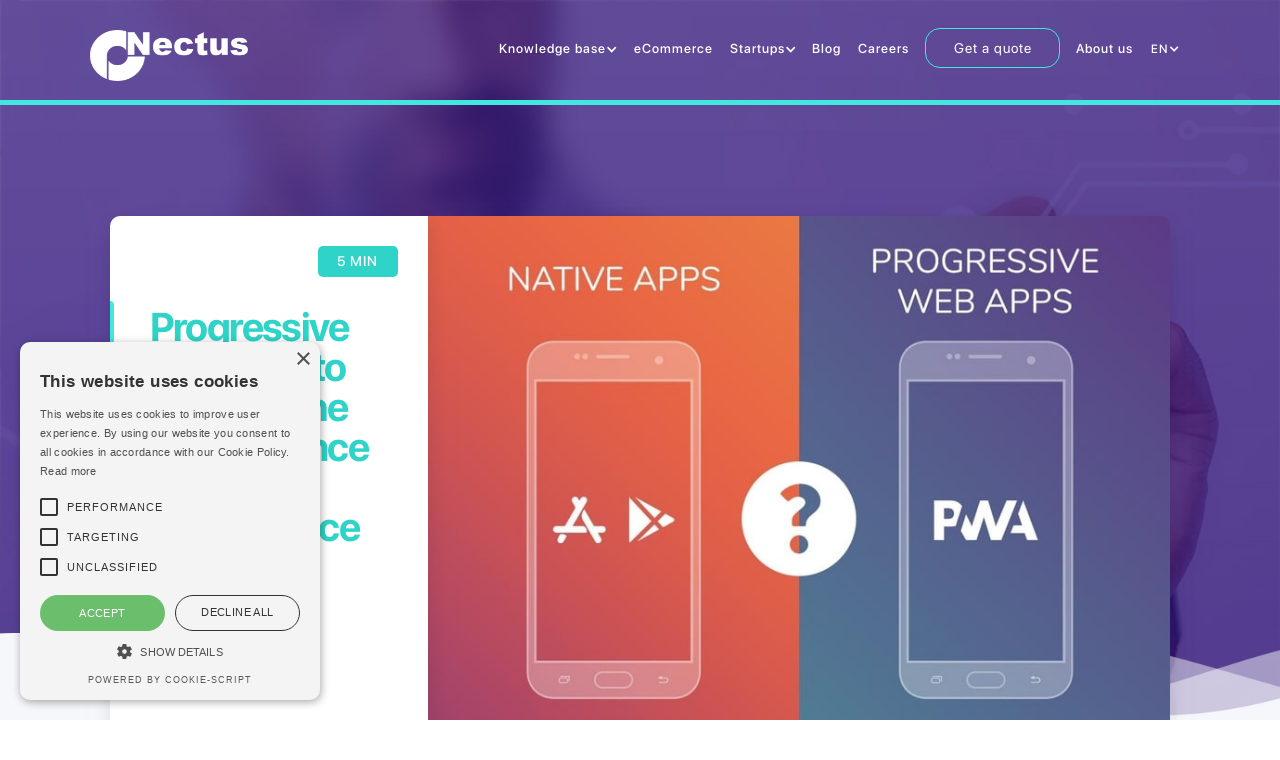

--- FILE ---
content_type: text/html
request_url: https://www.onectus.com/post/progressive-web-app-to-improve-the-performance-of-your-ecommerce
body_size: 11764
content:
<!DOCTYPE html><!-- Last Published: Tue Jul 23 2024 12:02:38 GMT+0000 (Coordinated Universal Time) --><html data-wf-domain="www.onectus.com" data-wf-page="65b26c3adf5c998cb30429f9" data-wf-site="60071a025cd1931c71bce841" lang="en" data-wf-collection="65b26c3adf5c998cb3042a04" data-wf-item-slug="progressive-web-app-to-improve-the-performance-of-your-ecommerce"><head><meta charset="utf-8"/><title>Progressive Web App to improve the performance of your eCommerce | Onectus</title><meta content="Investing in a PWA means converting your eCommerce into a fast, intuitive and performant platform even from mobile, which will give your business an interesting competitive advantage that your users will love. Contact Onectus to evaluate together if PWAs are the right solution for your project." name="description"/><meta content="Progressive Web App to improve the performance of your eCommerce | Onectus" property="og:title"/><meta content="Investing in a PWA means converting your eCommerce into a fast, intuitive and performant platform even from mobile, which will give your business an interesting competitive advantage that your users will love. Contact Onectus to evaluate together if PWAs are the right solution for your project." property="og:description"/><meta content="https://cdn.prod.website-files.com/60a5528bc0b91d5c9fe69ca0/61fd62eed8a0571b718ef692_pwa.jpeg" property="og:image"/><meta content="Progressive Web App to improve the performance of your eCommerce | Onectus" property="twitter:title"/><meta content="Investing in a PWA means converting your eCommerce into a fast, intuitive and performant platform even from mobile, which will give your business an interesting competitive advantage that your users will love. Contact Onectus to evaluate together if PWAs are the right solution for your project." property="twitter:description"/><meta content="https://cdn.prod.website-files.com/60a5528bc0b91d5c9fe69ca0/61fd62eed8a0571b718ef692_pwa.jpeg" property="twitter:image"/><meta property="og:type" content="website"/><meta content="summary_large_image" name="twitter:card"/><meta content="width=device-width, initial-scale=1" name="viewport"/><meta content="2qGzHpjH7rqSrZXRxkmN1uyPNk3-mLRPVgNmzJvWagE" name="google-site-verification"/><link href="https://cdn.prod.website-files.com/60071a025cd1931c71bce841/css/onectus.webflow.63b84fac1.css" rel="stylesheet" type="text/css"/><script type="text/javascript">!function(o,c){var n=c.documentElement,t=" w-mod-";n.className+=t+"js",("ontouchstart"in o||o.DocumentTouch&&c instanceof DocumentTouch)&&(n.className+=t+"touch")}(window,document);</script><link href="https://cdn.prod.website-files.com/60071a025cd1931c71bce841/60e3577ca8785f51614101d8_FaviconLatest.png" rel="shortcut icon" type="image/x-icon"/><link href="https://cdn.prod.website-files.com/60071a025cd1931c71bce841/60e311f88be0514e12915fb9_Webclip.png" rel="apple-touch-icon"/><link href="rss.xml" rel="alternate" title="RSS Feed" type="application/rss+xml"/><link rel="preconnect" href="https://assets.website-files.com/">


<style>
.w-slider-dot {
  height: 12px;
  top: 3px;
  border-style:solid;
  border-width: 2px;
  border-color: #42e8e0;
  background-color: rgba(0, 0, 0, 0.0);
}
.w-slider-dot:focus{
box-shadow: 0 0 0 0px #fff;
}
.w-slider-dot:visited{
  border-style:solid;
  border-width: 2px;
  border-color: #42e8e0;
}
.w-slider-dot.w-active {
  height: 12px;
  background-color: #42e8e0;
  top: 3px;
}
.w-slider-nav.w-round > div {
  width: 12px;
  border-radius: 100px;
  margin-right: 10px;
}
  
 
.w-nav-overlay::before {
content: "";    
background: rgba(0,0,0,0.65);    
position: fixed;    
top: 0;    
left:0;    
bottom: 0;    
right: 0;  
}
  
  
 #cookiescript_accept, #cookiescript_save {
   
    background-color: white;
   
}

</style>

<!-- Google Tag Manager -->
<script>(function(w,d,s,l,i){w[l]=w[l]||[];w[l].push({'gtm.start':
new Date().getTime(),event:'gtm.js'});var f=d.getElementsByTagName(s)[0],
j=d.createElement(s),dl=l!='dataLayer'?'&l='+l:'';j.async=true;j.src=
'https://www.googletagmanager.com/gtm.js?id='+i+dl;f.parentNode.insertBefore(j,f);
})(window,document,'script','dataLayer','GTM-K6ZRD43');</script>
<!-- End Google Tag Manager -->

<!-- Global site tag (gtag.js) - Google Analytics -->
<script async src="https://www.googletagmanager.com/gtag/js?id=G-TNPH6J7794"></script>
<script>
  window.dataLayer = window.dataLayer || [];
  function gtag(){dataLayer.push(arguments);}
  gtag('js', new Date());

  gtag('config', 'G-TNPH6J7794');
</script>

<script type="text/javascript" charset="UTF-8" src="//cdn.cookie-script.com/s/bad5472f9562c73c59534542169267aa.js"></script>

<meta name="ahrefs-site-verification" content="b0c001b8fe3896ef47335420a9b7967d088478475a080761536257a6104ecf02">

<script> 
function setRelAttribute() {
    var elems = document.body.getElementsByTagName('a');
    for (var i = 0; i < elems.length; i++) {
        var elem = elems[i]
        var re = /onectus.com/
        var isInternal = re.test(elem.href)
        if (!isInternal) {
            elem.rel= 'nofollow'
        }
    }
}

document.addEventListener('DOMContentLoaded', function () {
    setRelAttribute()
}, false)

</script>

<!-- Hotjar Tracking Code for onectus.com -->
<script>
    (function(h,o,t,j,a,r){
        h.hj=h.hj||function(){(h.hj.q=h.hj.q||[]).push(arguments)};
        h._hjSettings={hjid:2602565,hjsv:6};
        a=o.getElementsByTagName('head')[0];
        r=o.createElement('script');r.async=1;
        r.src=t+h._hjSettings.hjid+j+h._hjSettings.hjsv;
        a.appendChild(r);
    })(window,document,'https://static.hotjar.com/c/hotjar-','.js?sv=');
</script>

<script type="text/javascript">window.__WEBFLOW_CURRENCY_SETTINGS = {"currencyCode":"USD","symbol":"$","decimal":".","fractionDigits":2,"group":",","template":"{{wf {\"path\":\"symbol\",\"type\":\"PlainText\"} }} {{wf {\"path\":\"amount\",\"type\":\"CommercePrice\"} }} {{wf {\"path\":\"currencyCode\",\"type\":\"PlainText\"} }}","hideDecimalForWholeNumbers":false};</script></head><body class="body"><div class="nav-section"><div data-w-id="60e3f848-da9c-77e8-beb3-828bca4a89e5" class="div-block-209"></div><div class="div-block-211"><div class="div-block-212"></div><div data-collapse="medium" data-animation="over-right" data-duration="400" data-easing="ease" data-easing2="ease" data-doc-height="1" role="banner" class="navbar w-nav"><div class="container-flex nav w-container"><a href="/" class="brand w-nav-brand"><img src="https://cdn.prod.website-files.com/60071a025cd1931c71bce841/60859a1abcdbd16450d84c3b_OnectusClipped1.png" loading="lazy" width="158" alt="Onectus logo in cloud" class="image-74"/><img src="https://cdn.prod.website-files.com/60071a025cd1931c71bce841/607f176c3ce6db5c929688c7_Onectus%201.svg" loading="lazy" width="158" data-w-id="23f15fe9-64d5-cc87-f45d-6dd636f5031d" alt="onectus logo" class="image"/></a><div data-w-id="7b1666a5-f24c-0f93-566a-efc43c55c606" class="div-block-207"></div><nav role="navigation" class="nav-menu background w-nav-menu"><div class="div-block-213"><div data-w-id="f7840778-74f3-7a08-bd94-265b86da8d35" class="closeleftmenubutton w-nav-button"><img src="https://cdn.prod.website-files.com/60071a025cd1931c71bce841/607366a0ed8dc64f95d39552_cancel.svg" loading="lazy" alt="cancel logo " class="image-73"/></div></div><div data-w-id="5f65b1a8-313b-943b-98a9-cb1dec5862f0" class="navlinkcont-3 w-container"><div data-hover="false" data-delay="0" class="wg-dropdown-3 w-dropdown"><div class="wg-dd-3-togle w-dropdown-toggle"><div><a href="/services" class="nav-link-3 w-nav-link">Knowledge base</a><div class="div-block-214"></div></div><div class="icon-7 w-icon-dropdown-toggle"></div></div><nav class="wg-dd-3-list w-dropdown-list"><a href="/services" class="nav-link-active w-dropdown-link">MVP creation</a><a href="/services/staff-augmentation" class="nav-link-active w-dropdown-link">Staff augmentation</a><a href="/ecommerce" class="nav-link-active w-dropdown-link">Mobile eCommerce</a><a href="/services/service-marketplaces" class="nav-link-active w-dropdown-link">Platforms</a><a href="/services/guerrilla-marketing" class="nav-link-active unactive w-dropdown-link">Guerrilla marketing</a><a href="/services/webflow" class="nav-link-active w-dropdown-link">Webflow design</a></nav></div></div><div data-w-id="1af63251-7ebd-f4ad-4926-f93c9dc831c4" class="navlinkcont-3 w-container"><a href="/ecommerce" class="nav-link-3 w-nav-link">eCommerce</a><div class="div-block-214"></div></div><div data-w-id="06cf78b4-7a22-e443-54ce-1160ca0ba8eb" class="navlinkcont-3 w-container"><div data-hover="false" data-delay="0" class="wg-dropdown-3 w-dropdown"><div class="wg-dd-3-togle w-dropdown-toggle"><div><a href="#" class="nav-link-3 w-nav-link">Startups</a><div class="div-block-214"></div></div><div class="icon-7 w-icon-dropdown-toggle"></div></div><nav class="wg-dd-3-list w-dropdown-list"><a href="/for-startups" class="nav-link-active w-dropdown-link">For Startups</a><a href="/invest" class="nav-link-active w-dropdown-link">For investors</a></nav></div></div><div data-w-id="c2c5c06c-ac82-043c-3236-8281e87768a2" class="navlinkcont-3 w-container"><a href="/blog" class="nav-link-3 w-nav-link">Blog</a><div class="div-block-214"></div></div><div data-w-id="08a3b15c-6051-4d4c-3a72-3bb149344ca9" class="navlinkcont-3 w-container"><a href="/careers" class="nav-link-3 w-nav-link">Careers</a><div class="div-block-214"></div></div><div class="navlinkcont-3 leftmenubutton w-container"><a data-w-id="2e760bc8-296a-9d5d-8043-583e0cae4803" href="/get-a-quote" class="button btnleftmenu w-button">Get a quote</a></div><div data-w-id="1ca7ffb8-5369-c96a-dfd9-61ec1c85f2cd" class="navlinkcont-3 left-menu w-container"><a href="/about-us" class="nav-link-3 w-nav-link">About us</a><div class="div-block-214"></div></div><div class="language-element"><div class="language-wrapper sw5"><div data-hover="true" data-delay="0" class="language-dropdown w-dropdown"><div lang="en" class="language-togle w-dropdown-toggle"><div class="text-block-72">EN</div><div class="icon-7 languages-drop w-icon-dropdown-toggle"></div></div><nav class="languages-list w-dropdown-list"><a href="/de/startseite" class="link-block-9 w-inline-block"><div class="text-block-73">DE</div></a></nav></div></div></div><div class="language-mobile"><div class="div-block-257"><div>EN</div></div><a href="/de/startseite" class="link-block-10 w-inline-block">DE</a></div></nav><div data-w-id="eb47c145-94d3-8846-bfc5-947bacc30e82" class="menu-button w-nav-button"><div class="icon-4 w-icon-nav-menu"></div></div></div></div></div></div><div data-w-id="618ec7f6-79fa-1b54-f134-42a433cde2a7" class="progress-bar"></div><div class="div-block-207"></div><div class="collection-list-wrapper-5 w-dyn-list"><div role="list" class="w-dyn-items"><div role="listitem" class="w-dyn-item"><div class="div-block-231"><img sizes="100vw" loading="lazy" alt="eCommerce" src="https://cdn.prod.website-files.com/60071a025cd1931c71bce841/61182e51548e6709a96864f9_heroPwa.jpg" srcset="https://cdn.prod.website-files.com/60071a025cd1931c71bce841/61182e51548e6709a96864f9_heroPwa-p-800.jpeg 800w, https://cdn.prod.website-files.com/60071a025cd1931c71bce841/61182e51548e6709a96864f9_heroPwa.jpg 1030w" class="image-77"/></div></div></div></div><div class="section-7 blog-post-header"><div class="container-9"><div class="div-block-173 slide1 blogpostpopularpost blog-post-preview"><div class="collection-list-wrapper-6 w-dyn-list"><div role="list" class="collection-list-6 w-dyn-items"><div role="listitem" class="collection-item-5 w-dyn-item"><div class="div-block-232 blg-post-block"><div class="div-block-221 previewpost previewpostblogpost"><div class="div-block-219 liner blogpreviewliner blog-post-liner"></div><div class="div-block-233"><div class="date-text hotpost">5 min</div><h1 class="title-blog-post">Progressive Web App to improve the performance of your eCommerce</h1></div><div class="date-text hotpost publishedhotpost">January 19, 2022</div></div><img alt="Progressive Web App to improve the performance of your eCommerce" loading="lazy" width="400" src="https://cdn.prod.website-files.com/60a5528bc0b91d5c9fe69ca0/61fd62eed8a0571b718ef692_pwa.jpeg" sizes="(max-width: 767px) 100vw, (max-width: 991px) 86vw, (max-width: 1439px) 58vw, 755.296875px" srcset="https://cdn.prod.website-files.com/60a5528bc0b91d5c9fe69ca0/61fd62eed8a0571b718ef692_pwa-p-800.jpeg 800w, https://cdn.prod.website-files.com/60a5528bc0b91d5c9fe69ca0/61fd62eed8a0571b718ef692_pwa-p-1080.jpeg 1080w, https://cdn.prod.website-files.com/60a5528bc0b91d5c9fe69ca0/61fd62eed8a0571b718ef692_pwa.jpeg 1200w" class="image-76 previewimg mainimgblogpost"/></div></div></div></div></div></div><div class="div-block-230 breadcrumbs"><a href="/blog" class="w-inline-block"><h6 class="heading-9">Blog</h6></a><a href="/post/progressive-web-app-to-improve-the-performance-of-your-ecommerce" aria-current="page" class="link-block-6 w-inline-block w--current"></a><div class="w-dyn-list"><div role="list" class="collection-list-3 w-dyn-items"><div role="listitem" class="collection-item-4 w-dyn-item"><a href="/blog-category/ecommerce" class="linkback w-inline-block"><h6 class="heading-8 headingcategory">eCommerce</h6></a><a href="/blog-category/ecommerce" class="link-block-6 w-inline-block"></a></div></div></div><div class="w-dyn-list"><div role="list" class="w-dyn-items"><div role="listitem" class="w-dyn-item"><h6 class="heading-10">Progressive Web App to improve the performance of your eCommerce</h6></div></div></div><div class="social-share-container breadcrumb-share"><div class="social-text-container"><p class="paragraph-2 social-share">Share to:</p></div><div class="html-embed-7 w-embed"><a class="w-inline-block social-share-btn facebook" href="https://www.facebook.com/sharer/sharer.php?u=&t=" title="Share on Facebook" target="_blank" onclick="window.open('https://www.facebook.com/sharer/sharer.php?u=' + encodeURIComponent(document.URL) + '&t=' + encodeURIComponent(document.URL)); return false;"> </a></div><div class="html-embed-8 w-embed"><a class="w-inline-block social-share-btn linkedin" href="http://www.linkedin.com/shareArticle?mini=true&url=&title=&summary=&source=" target="_blank" title="Share on LinkedIn" onclick="window.open('http://www.linkedin.com/shareArticle?mini=true&url=' + encodeURIComponent(document.URL) + '&title=' + encodeURIComponent(document.title)); return false;"></a></div><div class="html-embed-9 w-embed"><a class="w-inline-block social-share-btn email" href="mailto:?subject=&body=:%20" target="_blank" title="Email" onclick="window.open('mailto:?subject=' + encodeURIComponent(document.title) + '&body=' + encodeURIComponent(document.URL)); return false;"></a></div></div></div></div><div class="div-block-216"><img src="https://cdn.prod.website-files.com/60071a025cd1931c71bce841/604d86969ce091ec81386067_MainCloudsBig.png" loading="lazy" sizes="100vw" srcset="https://cdn.prod.website-files.com/60071a025cd1931c71bce841/604d86969ce091ec81386067_MainCloudsBig-p-500.png 500w, https://cdn.prod.website-files.com/60071a025cd1931c71bce841/604d86969ce091ec81386067_MainCloudsBig-p-800.png 800w, https://cdn.prod.website-files.com/60071a025cd1931c71bce841/604d86969ce091ec81386067_MainCloudsBig-p-1080.png 1080w, https://cdn.prod.website-files.com/60071a025cd1931c71bce841/604d86969ce091ec81386067_MainCloudsBig-p-1600.png 1600w, https://cdn.prod.website-files.com/60071a025cd1931c71bce841/604d86969ce091ec81386067_MainCloudsBig-p-3200.png 3200w, https://cdn.prod.website-files.com/60071a025cd1931c71bce841/604d86969ce091ec81386067_MainCloudsBig.png 16430w" alt="Main clouds hero section image" class="image-68"/></div><div class="section-8"><div class="div-block-217 blog-body"><div class="div-block-223 rtftextstyle"><div class="blog-categories blog-post"><div class="w-dyn-list"><div role="list" class="w-dyn-items"><div role="listitem" class="w-dyn-item"><div class="rich-text-block rt-blog w-richtext"><p>It&#x27;s good to know, however, that apps are not only Native (like the ones we usually download from various stores) but there is a valid alternative that for many will be the future of applications: Progressive Web App (PWA). The immediate advantage is that the user will be able to use it immediately without the need to download from the store. </p><p>Having said that, it becomes logical that turning your eCommerce into a Progressive Web App will help reduce the acquisition process and create a positive experience from mobile devices. <br/>Let&#x27;s find out what are all the features and benefits of Progressive Web Apps for eCommerce!</p><h3>The differences between a PWA and a Native App</h3><p>First of all, let&#x27;s find out how to recognize them: at first glance, browsing on Chrome, Progressive Web Apps will have a small pc symbol with a downward arrow in the address bar, as visible in the image below. </p><figure style="max-width:1266pxpx" class="w-richtext-align-fullwidth w-richtext-figure-type-image"><div><img src="https://cdn.prod.website-files.com/60a5528bc0b91d5c9fe69ca0/61fd5e7c74529709bb607a9a_pwa.jpg" loading="lazy" alt=""/></div></figure><p>Now that we can recognize a PWA, we can talk about the differences compared to a native app. First, PWAs use a web language that allows you to develop apps capable of adapting on various devices. With native apps, on the other hand, you need to create 2 apps in different programming languages, one for Android and another for iOS.</p><figure style="max-width:854pxpx" class="w-richtext-align-fullwidth w-richtext-figure-type-image"><div><img src="https://cdn.prod.website-files.com/60a5528bc0b91d5c9fe69ca0/61fd5eaac7c169b1e519220a_unnamed-3.png" alt="grafico native apps, pwa, web apps"/></div></figure><p>As mentioned before, a PWA is a totally independent third-party app. In fact, installing the PWA is quick and easy: with one click, users visiting the eCommerce URL from the browser of a mobile device will have the ability to add the app to the home screen by clicking an install button, without interrupting the conversion funnel. After that, the PWA will start behaving like a native app and the app icon will be visible on the home screen of the device.</p><p>Apps are constant companions in our days: we use them for general information, for assistance, to shop online or simply to share thoughts and emotions. </p><h3>The advantages of implementing a PWA for your E-commerce</h3><p>A PWA is developed with the same technologies used for classic websites: HTML, CSS and JavaScript. However, Progressive Web Apps have some peculiarities that make them ideal for the growth of your eCommerce: </p><p><strong>Responsive</strong>: the graphics adapt to the size of any device;</p><p><strong>Multiplatform:</strong> a single PWA can run on different operating systems (android, iOS, Windows, etc.);</p><p><strong>Progressive</strong>:<strong> </strong>the application runs regardless of operating system, browser or device type. In practice, you can develop a site that works on both modern and older browsers;</p><p><strong>Security</strong>: PWAs use secure Https URLs (verifiable by looking at the address bar), they ensure that all data is encrypted to always protect your information. The use of https secure protocol is mandatory since 2018 for eCommerce using Paypal but now necessary for any website, both for Trust and real security issues (even more so when online transactions are involved). In native Apps this is unknown to the user;</p><p><strong>Ease of publishing</strong>: every PWA has the possibility to be installed on devices without necessarily publishing on Play Store or App Store, so there is no dependence on mobile app stores. Once installed, there is no noticeable difference between a PWA and a native app;</p><p><strong>Fast implementation time</strong>: it is not necessary to make a version for each operating system</p><p><strong>Convenience</strong>: developing PWAs is advantageous in terms of economic resources compared to creating native apps</p><p><strong>Positioning on search engines</strong>: since Progressive Web Apps are actually a website, they are indexed on search engines and can therefore be processed by the crawlers of search engines. Through SEO techniques and strategies you can improve the positioning and make them popular and visible.</p><p><strong>Linkable</strong>: being a website, we can easily share the URL with clients, colleagues and friends;</p><p><strong>Re-engageable</strong>: through services such as push notifications, just like native apps, you can make the user interact with the Progressive Web App even when he is not visiting the website;</p><p><strong>Network independent</strong>: all (good) smartphone apps work even if we are not connected to the Internet. The same behavior is also guaranteed by PWAs, which can also work offline;</p><p>In summary, PWAs are an excellent solution for eCommerce, blogs, management and all activities that require frequent user interaction.</p><h3>Progressive Web App: the winning element for your eCommerce</h3><p>Investing in a PWA means converting your eCommerce into a fast, intuitive and performant platform even from mobile, which will give your business an interesting competitive advantage that your users will love. Contact us to evaluate together if PWAs are the right solution for your project.</p></div></div></div></div></div><div class="social-share-container post-bottom-share"><div class="social-text-container"><p class="paragraph-2 social-share">Share to:</p></div><div class="html-embed-7 w-embed"><a class="w-inline-block social-share-btn facebook" href="https://www.facebook.com/sharer/sharer.php?u=&t=" title="Share on Facebook" target="_blank" onclick="window.open('https://www.facebook.com/sharer/sharer.php?u=' + encodeURIComponent(document.URL) + '&t=' + encodeURIComponent(document.URL)); return false;"> </a></div><div class="html-embed-8 w-embed"><a class="w-inline-block social-share-btn linkedin" href="http://www.linkedin.com/shareArticle?mini=true&url=&title=&summary=&source=" target="_blank" title="Share on LinkedIn" onclick="window.open('http://www.linkedin.com/shareArticle?mini=true&url=' + encodeURIComponent(document.URL) + '&title=' + encodeURIComponent(document.title)); return false;"></a></div><div class="html-embed-9 w-embed"><a class="w-inline-block social-share-btn email" href="mailto:?subject=&body=:%20" target="_blank" title="Email" onclick="window.open('mailto:?subject=' + encodeURIComponent(document.title) + '&body=' + encodeURIComponent(document.URL)); return false;"></a></div></div><div class="divider-blog-post"></div><div class="collection-list-wrapper-8 w-dyn-list"><div class="empty-state-author w-dyn-empty"></div></div><div class="call-to-action page-call-to-action blog"><div class="text-block-65 blog-post">Let&#x27;s build something great together!</div><div class="call-to-action-btn"><a href="/get-a-quote" class="button casestudiesbutton get-a-quote-button w-button">Get a quote</a></div><div class="call-to-action-btn mobile"><a href="/get-a-quote" class="button casestudiesbutton get-a-quote-button mobile w-button">Get a quote</a></div></div><div class="newsletter-subscribe"><h4 class="heading-15 mvpformtitle"><strong>Enjoying our Blog?</strong></h4><p class="paragraph-2">Subscribe to get more! We always look what works for the business<br/></p><div class="form-block hero-form page-form-input w-form"><form id="wf-form-Newsletter-form" name="wf-form-Newsletter-form" data-name="Newsletter form" method="post" class="form" data-wf-page-id="65b26c3adf5c998cb30429f9" data-wf-element-id="a352eb32-fe34-e163-dec7-65152cc44b47"><input class="text-field page-text-field w-input" maxlength="256" name="Email-8" data-name="Email 8" placeholder="Enter email address" type="email" id="Email-8" required=""/><input type="submit" data-wait="Please wait..." class="submit-button page-submit-btn w-button" value="Subscribe"/></form><div class="success-message w-form-done"><div>Thank you! Your submission has been received!</div></div><div class="error-message w-form-fail"><div>Oops! Something went wrong while submitting the form.</div></div></div></div></div></div></div><div id="posts" class="_3-posts section5 blogsection"><div class="div-block-184"><h3 class="heading headingsection5">Featured on our blog<br/></h3><div class="collection-list-wrapper previewposts w-dyn-list"><div role="list" class="collection-list w-dyn-items w-row"><div role="listitem" class="collection-item w-dyn-item w-col w-col-4"><div class="div-block-228"><img height="" loading="lazy" width="800" src="https://cdn.prod.website-files.com/60a5528bc0b91d5c9fe69ca0/61fd6a254317ccbd99969e0e_bnpl-two-services.svg" alt="Buy Now Pay Later (BNPL): the innovation of eCommerce" class="image-75"/><a href="/post/buy-now-pay-later-bnpl-the-innovation-of-ecommerce" class="link-block-7 w-inline-block"></a><div class="div-block-227"><a href="/post/buy-now-pay-later-bnpl-the-innovation-of-ecommerce" class="link-block-7 w-inline-block"></a><div class="div-block-218"><div class="collection-list-wrapper-2 w-dyn-list"><div role="list" class="collection-list-2 w-dyn-items"><div role="listitem" class="w-dyn-item"><a href="#" class="link-block-5 w-inline-block"><div class="text-block-54">eCommerce</div></a></div></div></div><div class="date-text">4 min</div></div><a href="/post/buy-now-pay-later-bnpl-the-innovation-of-ecommerce" class="link-3">Buy Now Pay Later (BNPL): the innovation of eCommerce</a><div class="text-block-55">January 20, 2022</div><div class="div-block-219"></div></div></div></div><div role="listitem" class="collection-item w-dyn-item w-col w-col-4"><div class="div-block-228"><img height="" loading="lazy" width="800" src="https://cdn.prod.website-files.com/60a5528bc0b91d5c9fe69ca0/61fd62eed8a0571b718ef692_pwa.jpeg" alt="Progressive Web App to improve the performance of your eCommerce" sizes="(max-width: 479px) 84vw, (max-width: 767px) 85vw, (max-width: 991px) 41vw, (max-width: 1439px) 27vw, 353px" srcset="https://cdn.prod.website-files.com/60a5528bc0b91d5c9fe69ca0/61fd62eed8a0571b718ef692_pwa-p-800.jpeg 800w, https://cdn.prod.website-files.com/60a5528bc0b91d5c9fe69ca0/61fd62eed8a0571b718ef692_pwa-p-1080.jpeg 1080w, https://cdn.prod.website-files.com/60a5528bc0b91d5c9fe69ca0/61fd62eed8a0571b718ef692_pwa.jpeg 1200w" class="image-75"/><a href="/post/progressive-web-app-to-improve-the-performance-of-your-ecommerce" aria-current="page" class="link-block-7 w-inline-block w--current"></a><div class="div-block-227"><a href="/post/progressive-web-app-to-improve-the-performance-of-your-ecommerce" aria-current="page" class="link-block-7 w-inline-block w--current"></a><div class="div-block-218"><div class="collection-list-wrapper-2 w-dyn-list"><div role="list" class="collection-list-2 w-dyn-items"><div role="listitem" class="w-dyn-item"><a href="#" class="link-block-5 w-inline-block"><div class="text-block-54">eCommerce</div></a></div></div></div><div class="date-text">5 min</div></div><a href="/post/progressive-web-app-to-improve-the-performance-of-your-ecommerce" aria-current="page" class="link-3 w--current">Progressive Web App to improve the performance of your eCommerce</a><div class="text-block-55">January 19, 2022</div><div class="div-block-219"></div></div></div></div><div role="listitem" class="collection-item w-dyn-item w-col w-col-4"><div class="div-block-228"><img height="" loading="lazy" width="800" src="https://cdn.prod.website-files.com/60a5528bc0b91d5c9fe69ca0/61ccc61663298b444182b2a7_The-decentralization-of-e-commerce.png" alt="The future of eCommerce: NFT - dCommerce" sizes="(max-width: 479px) 84vw, (max-width: 767px) 85vw, (max-width: 991px) 41vw, (max-width: 1439px) 27vw, 353px" srcset="https://cdn.prod.website-files.com/60a5528bc0b91d5c9fe69ca0/61ccc61663298b444182b2a7_The-decentralization-of-e-commerce-p-500.png 500w, https://cdn.prod.website-files.com/60a5528bc0b91d5c9fe69ca0/61ccc61663298b444182b2a7_The-decentralization-of-e-commerce-p-800.png 800w, https://cdn.prod.website-files.com/60a5528bc0b91d5c9fe69ca0/61ccc61663298b444182b2a7_The-decentralization-of-e-commerce-p-1080.png 1080w, https://cdn.prod.website-files.com/60a5528bc0b91d5c9fe69ca0/61ccc61663298b444182b2a7_The-decentralization-of-e-commerce-p-1600.png 1600w, https://cdn.prod.website-files.com/60a5528bc0b91d5c9fe69ca0/61ccc61663298b444182b2a7_The-decentralization-of-e-commerce.png 2000w" class="image-75"/><a href="/post/the-future-of-ecommerce-nft-dcommerce" class="link-block-7 w-inline-block"></a><div class="div-block-227"><a href="/post/the-future-of-ecommerce-nft-dcommerce" class="link-block-7 w-inline-block"></a><div class="div-block-218"><div class="collection-list-wrapper-2 w-dyn-list"><div role="list" class="collection-list-2 w-dyn-items"><div role="listitem" class="w-dyn-item"><a href="#" class="link-block-5 w-inline-block"><div class="text-block-54">eCommerce</div></a></div></div></div><div class="date-text">5 min</div></div><a href="/post/the-future-of-ecommerce-nft-dcommerce" class="link-3">The future of eCommerce: NFT - dCommerce</a><div class="text-block-55">December 29, 2021</div><div class="div-block-219"></div></div></div></div></div></div></div></div><div id="case-studies" class="section6"><div class="div-block-184"><h1 class="heading headingsection6">Case studies<br/></h1><h1 class="heading-6 h6-white">Our portfolio</h1><div class="casestudiescolumns w-row"><div class="column-4 w-col w-col-6"><div class="div-block-203"><img src="https://cdn.prod.website-files.com/60071a025cd1931c71bce841/619f6fef080e5bca4b502804_Case_studiesIllustrationFullSize.png" loading="lazy" alt="onectus case studies" width="672.5" class="casestudiesillustration"/></div></div><div class="column-3 casestudiescolumn w-col w-col-6"><div class="casestudieslogo"><img src="https://cdn.prod.website-files.com/60071a025cd1931c71bce841/606b35cc4805583630d1c0cc_logo.svg" loading="lazy" alt="Bloommo logo" class="image-52"/><img src="https://cdn.prod.website-files.com/60071a025cd1931c71bce841/606b35ff152165eaa05a6031_Clusco.png" loading="lazy" sizes="(max-width: 767px) 135px, (max-width: 991px) 67.5px, (max-width: 1439px) 12vw, 156.65625px" srcset="https://cdn.prod.website-files.com/60071a025cd1931c71bce841/606b35ff152165eaa05a6031_Clusco-p-500.png 500w, https://cdn.prod.website-files.com/60071a025cd1931c71bce841/606b35ff152165eaa05a6031_Clusco-p-800.png 800w, https://cdn.prod.website-files.com/60071a025cd1931c71bce841/606b35ff152165eaa05a6031_Clusco-p-1080.png 1080w, https://cdn.prod.website-files.com/60071a025cd1931c71bce841/606b35ff152165eaa05a6031_Clusco-p-1600.png 1600w, https://cdn.prod.website-files.com/60071a025cd1931c71bce841/606b35ff152165eaa05a6031_Clusco-p-2000.png 2000w, https://cdn.prod.website-files.com/60071a025cd1931c71bce841/606b35ff152165eaa05a6031_Clusco-p-2600.png 2600w, https://cdn.prod.website-files.com/60071a025cd1931c71bce841/606b35ff152165eaa05a6031_Clusco.png 4615w" alt="" class="image-53"/><img src="https://cdn.prod.website-files.com/60071a025cd1931c71bce841/62c228fb0babd54826c7d3c6_Furni-logo.png" loading="lazy" alt="Furnistudio" class="image-80"/><div class="div-block-188"><a href="/case-studies" class="button casestudiesbutton w-button">Learn more</a></div></div></div></div></div></div><div id="tech-stack" class="section7"><div class="div-block-184 technologiessection"><h3 class="heading headingsection5">Technology expertise<br/></h3><div class="div-block-189"><img src="https://cdn.prod.website-files.com/60071a025cd1931c71bce841/606f61b63d83e27763ac5967_Artboard%201-10.png" loading="eager" alt="vuejs logo" class="imgtech"/><img src="https://cdn.prod.website-files.com/60071a025cd1931c71bce841/606f61b67f056bfcf159a148_Artboard%201-9.png" loading="eager" alt="react logo" class="imgtech"/></div><div class="div-block-189"><img src="https://cdn.prod.website-files.com/60071a025cd1931c71bce841/606f61b76a83ba879d07716a_Artboard%201-8.png" loading="eager" alt="laravel logo" class="imgtech"/><img src="https://cdn.prod.website-files.com/60071a025cd1931c71bce841/606f61b988943887c7ea44f2_Artboard%201-7.png" loading="eager" alt="django logo" class="imgtech"/><img src="https://cdn.prod.website-files.com/60071a025cd1931c71bce841/606f61b88e42a965b3891e78_Artboard%201-6.png" loading="eager" alt="symfony logo" class="imgtech"/></div><div class="div-block-189 vertical"><div class="div-block-201"><img src="https://cdn.prod.website-files.com/60071a025cd1931c71bce841/606f61ba3d83e21b5aac5982_Artboard%201-5.png" loading="eager" alt="aws partners logo " class="imgtech"/><img src="https://cdn.prod.website-files.com/60071a025cd1931c71bce841/606b4c89f6297aee1db212b5_Artboard%201-4.png" loading="eager" alt="docker logo " class="imgtech"/><img src="https://cdn.prod.website-files.com/60071a025cd1931c71bce841/606f61b72584df3988398b81_Artboard%201-3.png" loading="eager" alt="kafka logo" class="imgtech"/></div><div class="div-block-202"><img src="https://cdn.prod.website-files.com/60071a025cd1931c71bce841/606b4c8cb150fc7ac87bfb1b_Artboard%201-2.png" loading="eager" alt="kubernetes logo" class="imgtech"/><img src="https://cdn.prod.website-files.com/60071a025cd1931c71bce841/606f61bb0f96911aab001499_Artboard%201.png" loading="eager" alt="atlassian logo " class="imgtech"/></div></div></div></div><div id="Footer" class="footer-bg"><div class="div-block-194"><img src="https://cdn.prod.website-files.com/60071a025cd1931c71bce841/606b5b6a15c6ed7180160dca_footer-bgWhite.png" loading="eager" sizes="100vw" srcset="https://cdn.prod.website-files.com/60071a025cd1931c71bce841/606b5b6a15c6ed7180160dca_footer-bgWhite-p-500.png 500w, https://cdn.prod.website-files.com/60071a025cd1931c71bce841/606b5b6a15c6ed7180160dca_footer-bgWhite-p-800.png 800w, https://cdn.prod.website-files.com/60071a025cd1931c71bce841/606b5b6a15c6ed7180160dca_footer-bgWhite-p-1080.png 1080w, https://cdn.prod.website-files.com/60071a025cd1931c71bce841/606b5b6a15c6ed7180160dca_footer-bgWhite-p-1600.png 1600w, https://cdn.prod.website-files.com/60071a025cd1931c71bce841/606b5b6a15c6ed7180160dca_footer-bgWhite-p-2000.png 2000w, https://cdn.prod.website-files.com/60071a025cd1931c71bce841/606b5b6a15c6ed7180160dca_footer-bgWhite.png 16701w" alt="footer cloud logo overlap onectus" class="image-67"/></div><div class="div-block-190"><img src="https://cdn.prod.website-files.com/60071a025cd1931c71bce841/60414c786d20d669f4f1aaa0_Onectus.png" loading="lazy" sizes="(max-width: 991px) 100vw, (max-width: 1439px) 195px, 194.96875px" srcset="https://cdn.prod.website-files.com/60071a025cd1931c71bce841/60414c786d20d669f4f1aaa0_Onectus-p-500.png 500w, https://cdn.prod.website-files.com/60071a025cd1931c71bce841/60414c786d20d669f4f1aaa0_Onectus-p-800.png 800w, https://cdn.prod.website-files.com/60071a025cd1931c71bce841/60414c786d20d669f4f1aaa0_Onectus.png 1077w" alt="Onectus logo white " class="image-65"/></div><div class="container-8 w-container"><div class="footercontainer"><div class="columns footercolumns w-row"><div class="column columnletsconnect w-clearfix w-col w-col-6 w-col-stack"><img src="https://cdn.prod.website-files.com/60071a025cd1931c71bce841/606b598118aa49ac8f3165b8_FooterSilhouetteLithuania.svg" alt="Footer silhouette illustration lithuania logo onectus" class="image-3"/><div class="div-block-191"><div class="footer-links"><div data-w-id="11cec2b7-c8cd-a57e-fcaa-bbe3f46d6981" class="footer-list-container"><a href="/services" class="footer-link">MVP Creation</a><div class="div-block-214 contact-list-liner"></div></div><div data-w-id="11cec2b7-c8cd-a57e-fcaa-bbe3f46d6985" class="footer-list-container"><a href="/services/staff-augmentation" class="footer-link">Staff augmentation</a><div class="div-block-214 contact-list-liner"></div></div><div data-w-id="11cec2b7-c8cd-a57e-fcaa-bbe3f46d6979" class="footer-list-container"><a href="/ecommerce" class="footer-link">Mobile eCommerce</a><div class="div-block-214 contact-list-liner"></div></div><div data-w-id="11cec2b7-c8cd-a57e-fcaa-bbe3f46d697d" class="footer-list-container"><a href="/services/service-marketplaces" class="footer-link">Platforms</a><div class="div-block-214 contact-list-liner"></div></div><div data-w-id="11cec2b7-c8cd-a57e-fcaa-bbe3f46d6989" class="footer-list-container"><a href="/services/webflow" class="footer-link">Webflow websites</a><div class="div-block-214 contact-list-liner"></div></div></div><div class="footer-links second-column"><div class="contact-list"><span class="text-span-4">Remote,<strong> Lithuania</strong></span></div><div class="contact-list"><span class="text-span-4">Remote, <strong>Germany</strong></span></div><div class="contact-list"><span class="text-span-4">Remote, <strong>Poland</strong></span></div><div class="contact-list"><span class="text-span-4">New York 447 Broadway, <br/>2nd Floor Suite #355, New York<br/><strong>United States</strong>.</span></div><div class="div-block-253"><a href="https://www.linkedin.com/company/30623471/admin/" target="_blank" class="link-block-2 w-inline-block"></a><a href="https://www.facebook.com/onectus" target="_blank" class="link-block-3 w-inline-block"></a><a href="https://www.instagram.com/onectus.tech/" target="_blank" class="link-block-3 insta w-inline-block"></a></div></div></div></div><div class="column-2 columncontacts w-col w-col-6 w-col-stack"><h1 class="heading footerheading">Let&#x27;s connect<span class="text-span"><br/></span></h1><div class="form-block contactform w-form"><form id="wf-form-Short-contact-form" name="wf-form-Short-contact-form" data-name="Short contact form" method="post" class="form footerinnerform" data-wf-page-id="65b26c3adf5c998cb30429f9" data-wf-element-id="11cec2b7-c8cd-a57e-fcaa-bbe3f46d69a5"><div class="div-block-237"><input class="text-field footertextfield mailfield w-input" maxlength="256" name="email-9" data-name="Email 9" placeholder="Enter email" type="email" id="email-9" required=""/><input class="text-field footertextfield phonefield w-input" maxlength="256" name="PHONE-2" data-name="PHONE 2" placeholder="Enter phone number" type="tel" id="PHONE-2"/></div><textarea placeholder="Leave a message" maxlength="5000" id="textfield-2" name="textfield-2" data-name="Textfield 2" class="textarea div-block-238 w-input"></textarea><input type="submit" data-wait="Please wait..." class="submit-button footersubmit w-button" value="Keep in touch"/></form><div class="success-message footersuccesmsg w-form-done"><div>Thank you! Your submission has been received!</div></div><div class="error-message footererrormsg w-form-fail"><div>Oops! Something went wrong while submitting the form.</div></div></div></div></div><div class="div-block-192"><div class="div-block-254"><p class="paragraph-8">©</p><div class="html-embed-6 w-embed w-script"><script type="text/javascript">
  document.write(new Date().getFullYear());
</script></div><p class="paragraph-8">Onectus</p><a href="/about-us" class="footer-link bottom-link">About us</a><a href="/privacy-policy" class="footer-link bottom-link">Privacy policy</a></div></div></div></div></div><script src="https://d3e54v103j8qbb.cloudfront.net/js/jquery-3.5.1.min.dc5e7f18c8.js?site=60071a025cd1931c71bce841" type="text/javascript" integrity="sha256-9/aliU8dGd2tb6OSsuzixeV4y/faTqgFtohetphbbj0=" crossorigin="anonymous"></script><script src="https://cdn.prod.website-files.com/60071a025cd1931c71bce841/js/webflow.f52d9cd06.js" type="text/javascript"></script><script>
  $(window).on('beforeunload', function() {
    $('body').hide();
    $(window).scrollTop(0);
  });
</script>

<!-- Google Tag Manager (noscript) -->
<noscript><iframe src="https://www.googletagmanager.com/ns.html?id=GTM-K6ZRD43"
height="0" width="0" style="display:none;visibility:hidden"></iframe></noscript>
<!-- End Google Tag Manager (noscript) -->

<script src="//code.tidio.co/tsciimbrylb9e6jtqg13tst1qrzrrdit.js" async></script>


<script src="https://cdn.jsdelivr.net/npm/typed.js@2.0.9"></script>

    <script>
    	var typed4 = new Typed('.typed-text', {
        strings: ['hire tech talent', 'craft your MVP','build business cases', 'scale faster', 'find investors'],
        typeSpeed: 75,
        backSpeed: 25,
        bindInputFocusEvents: true,
        loop: true,
        cursorChar: '',
        backDelay: 1000,
        startDelay: 250,
      });
    </script> 

  <script>
    	var typed4 = new Typed('.typed-text-de', {
        strings: ['Einstellung von Tech-Talenten', 'Erstellung Ihres MVP','Erstellung von Geschäftsfällen', 'Schneller skalieren', 'investoren zu finden'],
        typeSpeed: 75,
        backSpeed: 25,
        bindInputFocusEvents: true,
        loop: true,
        cursorChar: '',
        backDelay: 1000,
        startDelay: 250,
      });
    </script> 

<script type="application/ld+json">
{
  "@context": "https://schema.org",
  "@type": "BlogPosting",
  "mainEntityOfPage": {
    "@type": "WebPage",
    "@id": "https://onectus.com/post/progressive-web-app-to-improve-the-performance-of-your-ecommerce"
  },
  "headline": "Progressive Web App to improve the performance of your eCommerce",
  "image": "https://cdn.prod.website-files.com/60a5528bc0b91d5c9fe69ca0/61fd62eed8a0571b718ef692_pwa.jpeg", 
  "author": {
    "@type": "Organization",
    "name": "Onectus"
  },  
  "publisher": {
    "@type": "Organization",
    "name": "Onectus",
    "logo": {
      "@type": "ImageObject",
      "url": "https://cdn.prod.website-files.com/60071a025cd1931c71bce841/607f176c3ce6db5c929688c7_Onectus%201.svg"
    }
  },
  "datePublished": "May 08, 2024",
  "dateModified": "Feb 04, 2022"
}
</script></body></html>

--- FILE ---
content_type: text/css
request_url: https://cdn.prod.website-files.com/60071a025cd1931c71bce841/css/onectus.webflow.63b84fac1.css
body_size: 32270
content:
html {
  -webkit-text-size-adjust: 100%;
  -ms-text-size-adjust: 100%;
  font-family: sans-serif;
}

body {
  margin: 0;
}

article, aside, details, figcaption, figure, footer, header, hgroup, main, menu, nav, section, summary {
  display: block;
}

audio, canvas, progress, video {
  vertical-align: baseline;
  display: inline-block;
}

audio:not([controls]) {
  height: 0;
  display: none;
}

[hidden], template {
  display: none;
}

a {
  background-color: rgba(0, 0, 0, 0);
}

a:active, a:hover {
  outline: 0;
}

abbr[title] {
  border-bottom: 1px dotted;
}

b, strong {
  font-weight: bold;
}

dfn {
  font-style: italic;
}

h1 {
  margin: .67em 0;
  font-size: 2em;
}

mark {
  color: #000;
  background: #ff0;
}

small {
  font-size: 80%;
}

sub, sup {
  vertical-align: baseline;
  font-size: 75%;
  line-height: 0;
  position: relative;
}

sup {
  top: -.5em;
}

sub {
  bottom: -.25em;
}

img {
  border: 0;
}

svg:not(:root) {
  overflow: hidden;
}

hr {
  box-sizing: content-box;
  height: 0;
}

pre {
  overflow: auto;
}

code, kbd, pre, samp {
  font-family: monospace;
  font-size: 1em;
}

button, input, optgroup, select, textarea {
  color: inherit;
  font: inherit;
  margin: 0;
}

button {
  overflow: visible;
}

button, select {
  text-transform: none;
}

button, html input[type="button"], input[type="reset"] {
  -webkit-appearance: button;
  cursor: pointer;
}

button[disabled], html input[disabled] {
  cursor: default;
}

button::-moz-focus-inner, input::-moz-focus-inner {
  border: 0;
  padding: 0;
}

input {
  line-height: normal;
}

input[type="checkbox"], input[type="radio"] {
  box-sizing: border-box;
  padding: 0;
}

input[type="number"]::-webkit-inner-spin-button, input[type="number"]::-webkit-outer-spin-button {
  height: auto;
}

input[type="search"] {
  -webkit-appearance: none;
}

input[type="search"]::-webkit-search-cancel-button, input[type="search"]::-webkit-search-decoration {
  -webkit-appearance: none;
}

legend {
  border: 0;
  padding: 0;
}

textarea {
  overflow: auto;
}

optgroup {
  font-weight: bold;
}

table {
  border-collapse: collapse;
  border-spacing: 0;
}

td, th {
  padding: 0;
}

@font-face {
  font-family: webflow-icons;
  src: url("[data-uri]") format("truetype");
  font-weight: normal;
  font-style: normal;
}

[class^="w-icon-"], [class*=" w-icon-"] {
  speak: none;
  font-variant: normal;
  text-transform: none;
  -webkit-font-smoothing: antialiased;
  -moz-osx-font-smoothing: grayscale;
  font-style: normal;
  font-weight: normal;
  line-height: 1;
  font-family: webflow-icons !important;
}

.w-icon-slider-right:before {
  content: "";
}

.w-icon-slider-left:before {
  content: "";
}

.w-icon-nav-menu:before {
  content: "";
}

.w-icon-arrow-down:before, .w-icon-dropdown-toggle:before {
  content: "";
}

.w-icon-file-upload-remove:before {
  content: "";
}

.w-icon-file-upload-icon:before {
  content: "";
}

* {
  box-sizing: border-box;
}

html {
  height: 100%;
}

body {
  color: #333;
  background-color: #fff;
  min-height: 100%;
  margin: 0;
  font-family: Arial, sans-serif;
  font-size: 14px;
  line-height: 20px;
}

img {
  vertical-align: middle;
  max-width: 100%;
  display: inline-block;
}

html.w-mod-touch * {
  background-attachment: scroll !important;
}

.w-block {
  display: block;
}

.w-inline-block {
  max-width: 100%;
  display: inline-block;
}

.w-clearfix:before, .w-clearfix:after {
  content: " ";
  grid-area: 1 / 1 / 2 / 2;
  display: table;
}

.w-clearfix:after {
  clear: both;
}

.w-hidden {
  display: none;
}

.w-button {
  color: #fff;
  line-height: inherit;
  cursor: pointer;
  background-color: #3898ec;
  border: 0;
  border-radius: 0;
  padding: 9px 15px;
  text-decoration: none;
  display: inline-block;
}

input.w-button {
  -webkit-appearance: button;
}

html[data-w-dynpage] [data-w-cloak] {
  color: rgba(0, 0, 0, 0) !important;
}

.w-code-block {
  margin: unset;
}

pre.w-code-block code {
  all: inherit;
}

.w-webflow-badge, .w-webflow-badge * {
  z-index: auto;
  visibility: visible;
  box-sizing: border-box;
  float: none;
  clear: none;
  box-shadow: none;
  opacity: 1;
  direction: ltr;
  font-family: inherit;
  font-weight: inherit;
  color: inherit;
  font-size: inherit;
  line-height: inherit;
  font-style: inherit;
  font-variant: inherit;
  text-align: inherit;
  letter-spacing: inherit;
  -webkit-text-decoration: inherit;
  text-decoration: inherit;
  text-indent: 0;
  text-transform: inherit;
  text-shadow: none;
  font-smoothing: auto;
  vertical-align: baseline;
  cursor: inherit;
  white-space: inherit;
  word-break: normal;
  word-spacing: normal;
  word-wrap: normal;
  background: none;
  border: 0 rgba(0, 0, 0, 0);
  border-radius: 0;
  width: auto;
  min-width: 0;
  max-width: none;
  height: auto;
  min-height: 0;
  max-height: none;
  margin: 0;
  padding: 0;
  list-style-type: disc;
  transition: none;
  display: block;
  position: static;
  top: auto;
  bottom: auto;
  left: auto;
  right: auto;
  overflow: visible;
  transform: none;
}

.w-webflow-badge {
  white-space: nowrap;
  cursor: pointer;
  box-shadow: 0 0 0 1px rgba(0, 0, 0, .1), 0 1px 3px rgba(0, 0, 0, .1);
  visibility: visible !important;
  z-index: 2147483647 !important;
  color: #aaadb0 !important;
  opacity: 1 !important;
  background-color: #fff !important;
  border-radius: 3px !important;
  width: auto !important;
  height: auto !important;
  margin: 0 !important;
  padding: 6px !important;
  font-size: 12px !important;
  line-height: 14px !important;
  text-decoration: none !important;
  display: inline-block !important;
  position: fixed !important;
  top: auto !important;
  bottom: 12px !important;
  left: auto !important;
  right: 12px !important;
  overflow: visible !important;
  transform: none !important;
}

.w-webflow-badge > img {
  visibility: visible !important;
  opacity: 1 !important;
  vertical-align: middle !important;
  display: inline-block !important;
}

h1, h2, h3, h4, h5, h6 {
  margin-bottom: 10px;
  font-weight: bold;
}

h1 {
  margin-top: 20px;
  font-size: 38px;
  line-height: 44px;
}

h2 {
  margin-top: 20px;
  font-size: 32px;
  line-height: 36px;
}

h3 {
  margin-top: 20px;
  font-size: 24px;
  line-height: 30px;
}

h4 {
  margin-top: 10px;
  font-size: 18px;
  line-height: 24px;
}

h5 {
  margin-top: 10px;
  font-size: 14px;
  line-height: 20px;
}

h6 {
  margin-top: 10px;
  font-size: 12px;
  line-height: 18px;
}

p {
  margin-top: 0;
  margin-bottom: 10px;
}

blockquote {
  border-left: 5px solid #e2e2e2;
  margin: 0 0 10px;
  padding: 10px 20px;
  font-size: 18px;
  line-height: 22px;
}

figure {
  margin: 0 0 10px;
}

figcaption {
  text-align: center;
  margin-top: 5px;
}

ul, ol {
  margin-top: 0;
  margin-bottom: 10px;
  padding-left: 40px;
}

.w-list-unstyled {
  padding-left: 0;
  list-style: none;
}

.w-embed:before, .w-embed:after {
  content: " ";
  grid-area: 1 / 1 / 2 / 2;
  display: table;
}

.w-embed:after {
  clear: both;
}

.w-video {
  width: 100%;
  padding: 0;
  position: relative;
}

.w-video iframe, .w-video object, .w-video embed {
  border: none;
  width: 100%;
  height: 100%;
  position: absolute;
  top: 0;
  left: 0;
}

fieldset {
  border: 0;
  margin: 0;
  padding: 0;
}

button, [type="button"], [type="reset"] {
  cursor: pointer;
  -webkit-appearance: button;
  border: 0;
}

.w-form {
  margin: 0 0 15px;
}

.w-form-done {
  text-align: center;
  background-color: #ddd;
  padding: 20px;
  display: none;
}

.w-form-fail {
  background-color: #ffdede;
  margin-top: 10px;
  padding: 10px;
  display: none;
}

label {
  margin-bottom: 5px;
  font-weight: bold;
  display: block;
}

.w-input, .w-select {
  color: #333;
  vertical-align: middle;
  background-color: #fff;
  border: 1px solid #ccc;
  width: 100%;
  height: 38px;
  margin-bottom: 10px;
  padding: 8px 12px;
  font-size: 14px;
  line-height: 1.42857;
  display: block;
}

.w-input:-moz-placeholder, .w-select:-moz-placeholder {
  color: #999;
}

.w-input::-moz-placeholder, .w-select::-moz-placeholder {
  color: #999;
  opacity: 1;
}

.w-input::-webkit-input-placeholder, .w-select::-webkit-input-placeholder {
  color: #999;
}

.w-input:focus, .w-select:focus {
  border-color: #3898ec;
  outline: 0;
}

.w-input[disabled], .w-select[disabled], .w-input[readonly], .w-select[readonly], fieldset[disabled] .w-input, fieldset[disabled] .w-select {
  cursor: not-allowed;
}

.w-input[disabled]:not(.w-input-disabled), .w-select[disabled]:not(.w-input-disabled), .w-input[readonly], .w-select[readonly], fieldset[disabled]:not(.w-input-disabled) .w-input, fieldset[disabled]:not(.w-input-disabled) .w-select {
  background-color: #eee;
}

textarea.w-input, textarea.w-select {
  height: auto;
}

.w-select {
  background-color: #f3f3f3;
}

.w-select[multiple] {
  height: auto;
}

.w-form-label {
  cursor: pointer;
  margin-bottom: 0;
  font-weight: normal;
  display: inline-block;
}

.w-radio {
  margin-bottom: 5px;
  padding-left: 20px;
  display: block;
}

.w-radio:before, .w-radio:after {
  content: " ";
  grid-area: 1 / 1 / 2 / 2;
  display: table;
}

.w-radio:after {
  clear: both;
}

.w-radio-input {
  float: left;
  margin: 3px 0 0 -20px;
  line-height: normal;
}

.w-file-upload {
  margin-bottom: 10px;
  display: block;
}

.w-file-upload-input {
  opacity: 0;
  z-index: -100;
  width: .1px;
  height: .1px;
  position: absolute;
  overflow: hidden;
}

.w-file-upload-default, .w-file-upload-uploading, .w-file-upload-success {
  color: #333;
  display: inline-block;
}

.w-file-upload-error {
  margin-top: 10px;
  display: block;
}

.w-file-upload-default.w-hidden, .w-file-upload-uploading.w-hidden, .w-file-upload-error.w-hidden, .w-file-upload-success.w-hidden {
  display: none;
}

.w-file-upload-uploading-btn {
  cursor: pointer;
  background-color: #fafafa;
  border: 1px solid #ccc;
  margin: 0;
  padding: 8px 12px;
  font-size: 14px;
  font-weight: normal;
  display: flex;
}

.w-file-upload-file {
  background-color: #fafafa;
  border: 1px solid #ccc;
  flex-grow: 1;
  justify-content: space-between;
  margin: 0;
  padding: 8px 9px 8px 11px;
  display: flex;
}

.w-file-upload-file-name {
  font-size: 14px;
  font-weight: normal;
  display: block;
}

.w-file-remove-link {
  cursor: pointer;
  width: auto;
  height: auto;
  margin-top: 3px;
  margin-left: 10px;
  padding: 3px;
  display: block;
}

.w-icon-file-upload-remove {
  margin: auto;
  font-size: 10px;
}

.w-file-upload-error-msg {
  color: #ea384c;
  padding: 2px 0;
  display: inline-block;
}

.w-file-upload-info {
  padding: 0 12px;
  line-height: 38px;
  display: inline-block;
}

.w-file-upload-label {
  cursor: pointer;
  background-color: #fafafa;
  border: 1px solid #ccc;
  margin: 0;
  padding: 8px 12px;
  font-size: 14px;
  font-weight: normal;
  display: inline-block;
}

.w-icon-file-upload-icon, .w-icon-file-upload-uploading {
  width: 20px;
  margin-right: 8px;
  display: inline-block;
}

.w-icon-file-upload-uploading {
  height: 20px;
}

.w-container {
  max-width: 940px;
  margin-left: auto;
  margin-right: auto;
}

.w-container:before, .w-container:after {
  content: " ";
  grid-area: 1 / 1 / 2 / 2;
  display: table;
}

.w-container:after {
  clear: both;
}

.w-container .w-row {
  margin-left: -10px;
  margin-right: -10px;
}

.w-row:before, .w-row:after {
  content: " ";
  grid-area: 1 / 1 / 2 / 2;
  display: table;
}

.w-row:after {
  clear: both;
}

.w-row .w-row {
  margin-left: 0;
  margin-right: 0;
}

.w-col {
  float: left;
  width: 100%;
  min-height: 1px;
  padding-left: 10px;
  padding-right: 10px;
  position: relative;
}

.w-col .w-col {
  padding-left: 0;
  padding-right: 0;
}

.w-col-1 {
  width: 8.33333%;
}

.w-col-2 {
  width: 16.6667%;
}

.w-col-3 {
  width: 25%;
}

.w-col-4 {
  width: 33.3333%;
}

.w-col-5 {
  width: 41.6667%;
}

.w-col-6 {
  width: 50%;
}

.w-col-7 {
  width: 58.3333%;
}

.w-col-8 {
  width: 66.6667%;
}

.w-col-9 {
  width: 75%;
}

.w-col-10 {
  width: 83.3333%;
}

.w-col-11 {
  width: 91.6667%;
}

.w-col-12 {
  width: 100%;
}

.w-hidden-main {
  display: none !important;
}

@media screen and (max-width: 991px) {
  .w-container {
    max-width: 728px;
  }

  .w-hidden-main {
    display: inherit !important;
  }

  .w-hidden-medium {
    display: none !important;
  }

  .w-col-medium-1 {
    width: 8.33333%;
  }

  .w-col-medium-2 {
    width: 16.6667%;
  }

  .w-col-medium-3 {
    width: 25%;
  }

  .w-col-medium-4 {
    width: 33.3333%;
  }

  .w-col-medium-5 {
    width: 41.6667%;
  }

  .w-col-medium-6 {
    width: 50%;
  }

  .w-col-medium-7 {
    width: 58.3333%;
  }

  .w-col-medium-8 {
    width: 66.6667%;
  }

  .w-col-medium-9 {
    width: 75%;
  }

  .w-col-medium-10 {
    width: 83.3333%;
  }

  .w-col-medium-11 {
    width: 91.6667%;
  }

  .w-col-medium-12 {
    width: 100%;
  }

  .w-col-stack {
    width: 100%;
    left: auto;
    right: auto;
  }
}

@media screen and (max-width: 767px) {
  .w-hidden-main, .w-hidden-medium {
    display: inherit !important;
  }

  .w-hidden-small {
    display: none !important;
  }

  .w-row, .w-container .w-row {
    margin-left: 0;
    margin-right: 0;
  }

  .w-col {
    width: 100%;
    left: auto;
    right: auto;
  }

  .w-col-small-1 {
    width: 8.33333%;
  }

  .w-col-small-2 {
    width: 16.6667%;
  }

  .w-col-small-3 {
    width: 25%;
  }

  .w-col-small-4 {
    width: 33.3333%;
  }

  .w-col-small-5 {
    width: 41.6667%;
  }

  .w-col-small-6 {
    width: 50%;
  }

  .w-col-small-7 {
    width: 58.3333%;
  }

  .w-col-small-8 {
    width: 66.6667%;
  }

  .w-col-small-9 {
    width: 75%;
  }

  .w-col-small-10 {
    width: 83.3333%;
  }

  .w-col-small-11 {
    width: 91.6667%;
  }

  .w-col-small-12 {
    width: 100%;
  }
}

@media screen and (max-width: 479px) {
  .w-container {
    max-width: none;
  }

  .w-hidden-main, .w-hidden-medium, .w-hidden-small {
    display: inherit !important;
  }

  .w-hidden-tiny {
    display: none !important;
  }

  .w-col {
    width: 100%;
  }

  .w-col-tiny-1 {
    width: 8.33333%;
  }

  .w-col-tiny-2 {
    width: 16.6667%;
  }

  .w-col-tiny-3 {
    width: 25%;
  }

  .w-col-tiny-4 {
    width: 33.3333%;
  }

  .w-col-tiny-5 {
    width: 41.6667%;
  }

  .w-col-tiny-6 {
    width: 50%;
  }

  .w-col-tiny-7 {
    width: 58.3333%;
  }

  .w-col-tiny-8 {
    width: 66.6667%;
  }

  .w-col-tiny-9 {
    width: 75%;
  }

  .w-col-tiny-10 {
    width: 83.3333%;
  }

  .w-col-tiny-11 {
    width: 91.6667%;
  }

  .w-col-tiny-12 {
    width: 100%;
  }
}

.w-widget {
  position: relative;
}

.w-widget-map {
  width: 100%;
  height: 400px;
}

.w-widget-map label {
  width: auto;
  display: inline;
}

.w-widget-map img {
  max-width: inherit;
}

.w-widget-map .gm-style-iw {
  text-align: center;
}

.w-widget-map .gm-style-iw > button {
  display: none !important;
}

.w-widget-twitter {
  overflow: hidden;
}

.w-widget-twitter-count-shim {
  vertical-align: top;
  text-align: center;
  background: #fff;
  border: 1px solid #758696;
  border-radius: 3px;
  width: 28px;
  height: 20px;
  display: inline-block;
  position: relative;
}

.w-widget-twitter-count-shim * {
  pointer-events: none;
  -webkit-user-select: none;
  -ms-user-select: none;
  user-select: none;
}

.w-widget-twitter-count-shim .w-widget-twitter-count-inner {
  text-align: center;
  color: #999;
  font-family: serif;
  font-size: 15px;
  line-height: 12px;
  position: relative;
}

.w-widget-twitter-count-shim .w-widget-twitter-count-clear {
  display: block;
  position: relative;
}

.w-widget-twitter-count-shim.w--large {
  width: 36px;
  height: 28px;
}

.w-widget-twitter-count-shim.w--large .w-widget-twitter-count-inner {
  font-size: 18px;
  line-height: 18px;
}

.w-widget-twitter-count-shim:not(.w--vertical) {
  margin-left: 5px;
  margin-right: 8px;
}

.w-widget-twitter-count-shim:not(.w--vertical).w--large {
  margin-left: 6px;
}

.w-widget-twitter-count-shim:not(.w--vertical):before, .w-widget-twitter-count-shim:not(.w--vertical):after {
  content: " ";
  pointer-events: none;
  border: solid rgba(0, 0, 0, 0);
  width: 0;
  height: 0;
  position: absolute;
  top: 50%;
  left: 0;
}

.w-widget-twitter-count-shim:not(.w--vertical):before {
  border-width: 4px;
  border-color: rgba(117, 134, 150, 0) #5d6c7b rgba(117, 134, 150, 0) rgba(117, 134, 150, 0);
  margin-top: -4px;
  margin-left: -9px;
}

.w-widget-twitter-count-shim:not(.w--vertical).w--large:before {
  border-width: 5px;
  margin-top: -5px;
  margin-left: -10px;
}

.w-widget-twitter-count-shim:not(.w--vertical):after {
  border-width: 4px;
  border-color: rgba(255, 255, 255, 0) #fff rgba(255, 255, 255, 0) rgba(255, 255, 255, 0);
  margin-top: -4px;
  margin-left: -8px;
}

.w-widget-twitter-count-shim:not(.w--vertical).w--large:after {
  border-width: 5px;
  margin-top: -5px;
  margin-left: -9px;
}

.w-widget-twitter-count-shim.w--vertical {
  width: 61px;
  height: 33px;
  margin-bottom: 8px;
}

.w-widget-twitter-count-shim.w--vertical:before, .w-widget-twitter-count-shim.w--vertical:after {
  content: " ";
  pointer-events: none;
  border: solid rgba(0, 0, 0, 0);
  width: 0;
  height: 0;
  position: absolute;
  top: 100%;
  left: 50%;
}

.w-widget-twitter-count-shim.w--vertical:before {
  border-width: 5px;
  border-color: #5d6c7b rgba(117, 134, 150, 0) rgba(117, 134, 150, 0);
  margin-left: -5px;
}

.w-widget-twitter-count-shim.w--vertical:after {
  border-width: 4px;
  border-color: #fff rgba(255, 255, 255, 0) rgba(255, 255, 255, 0);
  margin-left: -4px;
}

.w-widget-twitter-count-shim.w--vertical .w-widget-twitter-count-inner {
  font-size: 18px;
  line-height: 22px;
}

.w-widget-twitter-count-shim.w--vertical.w--large {
  width: 76px;
}

.w-background-video {
  color: #fff;
  height: 500px;
  position: relative;
  overflow: hidden;
}

.w-background-video > video {
  object-fit: cover;
  z-index: -100;
  background-position: 50%;
  background-size: cover;
  width: 100%;
  height: 100%;
  margin: auto;
  position: absolute;
  top: -100%;
  bottom: -100%;
  left: -100%;
  right: -100%;
}

.w-background-video > video::-webkit-media-controls-start-playback-button {
  -webkit-appearance: none;
  display: none !important;
}

.w-background-video--control {
  background-color: rgba(0, 0, 0, 0);
  padding: 0;
  position: absolute;
  bottom: 1em;
  right: 1em;
}

.w-background-video--control > [hidden] {
  display: none !important;
}

.w-slider {
  text-align: center;
  clear: both;
  -webkit-tap-highlight-color: rgba(0, 0, 0, 0);
  tap-highlight-color: rgba(0, 0, 0, 0);
  background: #ddd;
  height: 300px;
  position: relative;
}

.w-slider-mask {
  z-index: 1;
  white-space: nowrap;
  height: 100%;
  display: block;
  position: relative;
  left: 0;
  right: 0;
  overflow: hidden;
}

.w-slide {
  vertical-align: top;
  white-space: normal;
  text-align: left;
  width: 100%;
  height: 100%;
  display: inline-block;
  position: relative;
}

.w-slider-nav {
  z-index: 2;
  text-align: center;
  -webkit-tap-highlight-color: rgba(0, 0, 0, 0);
  tap-highlight-color: rgba(0, 0, 0, 0);
  height: 40px;
  margin: auto;
  padding-top: 10px;
  position: absolute;
  top: auto;
  bottom: 0;
  left: 0;
  right: 0;
}

.w-slider-nav.w-round > div {
  border-radius: 100%;
}

.w-slider-nav.w-num > div {
  font-size: inherit;
  line-height: inherit;
  width: auto;
  height: auto;
  padding: .2em .5em;
}

.w-slider-nav.w-shadow > div {
  box-shadow: 0 0 3px rgba(51, 51, 51, .4);
}

.w-slider-nav-invert {
  color: #fff;
}

.w-slider-nav-invert > div {
  background-color: rgba(34, 34, 34, .4);
}

.w-slider-nav-invert > div.w-active {
  background-color: #222;
}

.w-slider-dot {
  cursor: pointer;
  background-color: rgba(255, 255, 255, .4);
  width: 1em;
  height: 1em;
  margin: 0 3px .5em;
  transition: background-color .1s, color .1s;
  display: inline-block;
  position: relative;
}

.w-slider-dot.w-active {
  background-color: #fff;
}

.w-slider-dot:focus {
  outline: none;
  box-shadow: 0 0 0 2px #fff;
}

.w-slider-dot:focus.w-active {
  box-shadow: none;
}

.w-slider-arrow-left, .w-slider-arrow-right {
  cursor: pointer;
  color: #fff;
  -webkit-tap-highlight-color: rgba(0, 0, 0, 0);
  tap-highlight-color: rgba(0, 0, 0, 0);
  -webkit-user-select: none;
  -ms-user-select: none;
  user-select: none;
  width: 80px;
  margin: auto;
  font-size: 40px;
  position: absolute;
  top: 0;
  bottom: 0;
  left: 0;
  right: 0;
  overflow: hidden;
}

.w-slider-arrow-left [class^="w-icon-"], .w-slider-arrow-right [class^="w-icon-"], .w-slider-arrow-left [class*=" w-icon-"], .w-slider-arrow-right [class*=" w-icon-"] {
  position: absolute;
}

.w-slider-arrow-left:focus, .w-slider-arrow-right:focus {
  outline: 0;
}

.w-slider-arrow-left {
  z-index: 3;
  right: auto;
}

.w-slider-arrow-right {
  z-index: 4;
  left: auto;
}

.w-icon-slider-left, .w-icon-slider-right {
  width: 1em;
  height: 1em;
  margin: auto;
  top: 0;
  bottom: 0;
  left: 0;
  right: 0;
}

.w-slider-aria-label {
  clip: rect(0 0 0 0);
  border: 0;
  width: 1px;
  height: 1px;
  margin: -1px;
  padding: 0;
  position: absolute;
  overflow: hidden;
}

.w-slider-force-show {
  display: block !important;
}

.w-dropdown {
  text-align: left;
  z-index: 900;
  margin-left: auto;
  margin-right: auto;
  display: inline-block;
  position: relative;
}

.w-dropdown-btn, .w-dropdown-toggle, .w-dropdown-link {
  vertical-align: top;
  color: #222;
  text-align: left;
  white-space: nowrap;
  margin-left: auto;
  margin-right: auto;
  padding: 20px;
  text-decoration: none;
  position: relative;
}

.w-dropdown-toggle {
  -webkit-user-select: none;
  -ms-user-select: none;
  user-select: none;
  cursor: pointer;
  padding-right: 40px;
  display: inline-block;
}

.w-dropdown-toggle:focus {
  outline: 0;
}

.w-icon-dropdown-toggle {
  width: 1em;
  height: 1em;
  margin: auto 20px auto auto;
  position: absolute;
  top: 0;
  bottom: 0;
  right: 0;
}

.w-dropdown-list {
  background: #ddd;
  min-width: 100%;
  display: none;
  position: absolute;
}

.w-dropdown-list.w--open {
  display: block;
}

.w-dropdown-link {
  color: #222;
  padding: 10px 20px;
  display: block;
}

.w-dropdown-link.w--current {
  color: #0082f3;
}

.w-dropdown-link:focus {
  outline: 0;
}

@media screen and (max-width: 767px) {
  .w-nav-brand {
    padding-left: 10px;
  }
}

.w-lightbox-backdrop {
  cursor: auto;
  letter-spacing: normal;
  text-indent: 0;
  text-shadow: none;
  text-transform: none;
  visibility: visible;
  white-space: normal;
  word-break: normal;
  word-spacing: normal;
  word-wrap: normal;
  color: #fff;
  text-align: center;
  z-index: 2000;
  opacity: 0;
  -webkit-user-select: none;
  -moz-user-select: none;
  -webkit-tap-highlight-color: transparent;
  background: rgba(0, 0, 0, .9);
  outline: 0;
  font-family: Helvetica Neue, Helvetica, Ubuntu, Segoe UI, Verdana, sans-serif;
  font-size: 17px;
  font-style: normal;
  font-weight: 300;
  line-height: 1.2;
  list-style: disc;
  position: fixed;
  top: 0;
  bottom: 0;
  left: 0;
  right: 0;
  -webkit-transform: translate(0);
}

.w-lightbox-backdrop, .w-lightbox-container {
  -webkit-overflow-scrolling: touch;
  height: 100%;
  overflow: auto;
}

.w-lightbox-content {
  height: 100vh;
  position: relative;
  overflow: hidden;
}

.w-lightbox-view {
  opacity: 0;
  width: 100vw;
  height: 100vh;
  position: absolute;
}

.w-lightbox-view:before {
  content: "";
  height: 100vh;
}

.w-lightbox-group, .w-lightbox-group .w-lightbox-view, .w-lightbox-group .w-lightbox-view:before {
  height: 86vh;
}

.w-lightbox-frame, .w-lightbox-view:before {
  vertical-align: middle;
  display: inline-block;
}

.w-lightbox-figure {
  margin: 0;
  position: relative;
}

.w-lightbox-group .w-lightbox-figure {
  cursor: pointer;
}

.w-lightbox-img {
  width: auto;
  max-width: none;
  height: auto;
}

.w-lightbox-image {
  float: none;
  max-width: 100vw;
  max-height: 100vh;
  display: block;
}

.w-lightbox-group .w-lightbox-image {
  max-height: 86vh;
}

.w-lightbox-caption {
  text-align: left;
  text-overflow: ellipsis;
  white-space: nowrap;
  background: rgba(0, 0, 0, .4);
  padding: .5em 1em;
  position: absolute;
  bottom: 0;
  left: 0;
  right: 0;
  overflow: hidden;
}

.w-lightbox-embed {
  width: 100%;
  height: 100%;
  position: absolute;
  top: 0;
  bottom: 0;
  left: 0;
  right: 0;
}

.w-lightbox-control {
  cursor: pointer;
  background-position: center;
  background-repeat: no-repeat;
  background-size: 24px;
  width: 4em;
  transition: all .3s;
  position: absolute;
  top: 0;
}

.w-lightbox-left {
  background-image: url("[data-uri]");
  display: none;
  bottom: 0;
  left: 0;
}

.w-lightbox-right {
  background-image: url("[data-uri]");
  display: none;
  bottom: 0;
  right: 0;
}

.w-lightbox-close {
  background-image: url("[data-uri]");
  background-size: 18px;
  height: 2.6em;
  right: 0;
}

.w-lightbox-strip {
  white-space: nowrap;
  padding: 0 1vh;
  line-height: 0;
  position: absolute;
  bottom: 0;
  left: 0;
  right: 0;
  overflow-x: auto;
  overflow-y: hidden;
}

.w-lightbox-item {
  box-sizing: content-box;
  cursor: pointer;
  width: 10vh;
  padding: 2vh 1vh;
  display: inline-block;
  -webkit-transform: translate3d(0, 0, 0);
}

.w-lightbox-active {
  opacity: .3;
}

.w-lightbox-thumbnail {
  background: #222;
  height: 10vh;
  position: relative;
  overflow: hidden;
}

.w-lightbox-thumbnail-image {
  position: absolute;
  top: 0;
  left: 0;
}

.w-lightbox-thumbnail .w-lightbox-tall {
  width: 100%;
  top: 50%;
  transform: translate(0, -50%);
}

.w-lightbox-thumbnail .w-lightbox-wide {
  height: 100%;
  left: 50%;
  transform: translate(-50%);
}

.w-lightbox-spinner {
  box-sizing: border-box;
  border: 5px solid rgba(0, 0, 0, .4);
  border-radius: 50%;
  width: 40px;
  height: 40px;
  margin-top: -20px;
  margin-left: -20px;
  animation: .8s linear infinite spin;
  position: absolute;
  top: 50%;
  left: 50%;
}

.w-lightbox-spinner:after {
  content: "";
  border: 3px solid rgba(0, 0, 0, 0);
  border-bottom-color: #fff;
  border-radius: 50%;
  position: absolute;
  top: -4px;
  bottom: -4px;
  left: -4px;
  right: -4px;
}

.w-lightbox-hide {
  display: none;
}

.w-lightbox-noscroll {
  overflow: hidden;
}

@media (min-width: 768px) {
  .w-lightbox-content {
    height: 96vh;
    margin-top: 2vh;
  }

  .w-lightbox-view, .w-lightbox-view:before {
    height: 96vh;
  }

  .w-lightbox-group, .w-lightbox-group .w-lightbox-view, .w-lightbox-group .w-lightbox-view:before {
    height: 84vh;
  }

  .w-lightbox-image {
    max-width: 96vw;
    max-height: 96vh;
  }

  .w-lightbox-group .w-lightbox-image {
    max-width: 82.3vw;
    max-height: 84vh;
  }

  .w-lightbox-left, .w-lightbox-right {
    opacity: .5;
    display: block;
  }

  .w-lightbox-close {
    opacity: .8;
  }

  .w-lightbox-control:hover {
    opacity: 1;
  }
}

.w-lightbox-inactive, .w-lightbox-inactive:hover {
  opacity: 0;
}

.w-richtext:before, .w-richtext:after {
  content: " ";
  grid-area: 1 / 1 / 2 / 2;
  display: table;
}

.w-richtext:after {
  clear: both;
}

.w-richtext[contenteditable="true"]:before, .w-richtext[contenteditable="true"]:after {
  white-space: initial;
}

.w-richtext ol, .w-richtext ul {
  overflow: hidden;
}

.w-richtext .w-richtext-figure-selected.w-richtext-figure-type-video div:after, .w-richtext .w-richtext-figure-selected[data-rt-type="video"] div:after, .w-richtext .w-richtext-figure-selected.w-richtext-figure-type-image div, .w-richtext .w-richtext-figure-selected[data-rt-type="image"] div {
  outline: 2px solid #2895f7;
}

.w-richtext figure.w-richtext-figure-type-video > div:after, .w-richtext figure[data-rt-type="video"] > div:after {
  content: "";
  display: none;
  position: absolute;
  top: 0;
  bottom: 0;
  left: 0;
  right: 0;
}

.w-richtext figure {
  max-width: 60%;
  position: relative;
}

.w-richtext figure > div:before {
  cursor: default !important;
}

.w-richtext figure img {
  width: 100%;
}

.w-richtext figure figcaption.w-richtext-figcaption-placeholder {
  opacity: .6;
}

.w-richtext figure div {
  color: rgba(0, 0, 0, 0);
  font-size: 0;
}

.w-richtext figure.w-richtext-figure-type-image, .w-richtext figure[data-rt-type="image"] {
  display: table;
}

.w-richtext figure.w-richtext-figure-type-image > div, .w-richtext figure[data-rt-type="image"] > div {
  display: inline-block;
}

.w-richtext figure.w-richtext-figure-type-image > figcaption, .w-richtext figure[data-rt-type="image"] > figcaption {
  caption-side: bottom;
  display: table-caption;
}

.w-richtext figure.w-richtext-figure-type-video, .w-richtext figure[data-rt-type="video"] {
  width: 60%;
  height: 0;
}

.w-richtext figure.w-richtext-figure-type-video iframe, .w-richtext figure[data-rt-type="video"] iframe {
  width: 100%;
  height: 100%;
  position: absolute;
  top: 0;
  left: 0;
}

.w-richtext figure.w-richtext-figure-type-video > div, .w-richtext figure[data-rt-type="video"] > div {
  width: 100%;
}

.w-richtext figure.w-richtext-align-center {
  clear: both;
  margin-left: auto;
  margin-right: auto;
}

.w-richtext figure.w-richtext-align-center.w-richtext-figure-type-image > div, .w-richtext figure.w-richtext-align-center[data-rt-type="image"] > div {
  max-width: 100%;
}

.w-richtext figure.w-richtext-align-normal {
  clear: both;
}

.w-richtext figure.w-richtext-align-fullwidth {
  text-align: center;
  clear: both;
  width: 100%;
  max-width: 100%;
  margin-left: auto;
  margin-right: auto;
  display: block;
}

.w-richtext figure.w-richtext-align-fullwidth > div {
  padding-bottom: inherit;
  display: inline-block;
}

.w-richtext figure.w-richtext-align-fullwidth > figcaption {
  display: block;
}

.w-richtext figure.w-richtext-align-floatleft {
  float: left;
  clear: none;
  margin-right: 15px;
}

.w-richtext figure.w-richtext-align-floatright {
  float: right;
  clear: none;
  margin-left: 15px;
}

.w-nav {
  z-index: 1000;
  background: #ddd;
  position: relative;
}

.w-nav:before, .w-nav:after {
  content: " ";
  grid-area: 1 / 1 / 2 / 2;
  display: table;
}

.w-nav:after {
  clear: both;
}

.w-nav-brand {
  float: left;
  color: #333;
  text-decoration: none;
  position: relative;
}

.w-nav-link {
  vertical-align: top;
  color: #222;
  text-align: left;
  margin-left: auto;
  margin-right: auto;
  padding: 20px;
  text-decoration: none;
  display: inline-block;
  position: relative;
}

.w-nav-link.w--current {
  color: #0082f3;
}

.w-nav-menu {
  float: right;
  position: relative;
}

[data-nav-menu-open] {
  text-align: center;
  background: #c8c8c8;
  min-width: 200px;
  position: absolute;
  top: 100%;
  left: 0;
  right: 0;
  overflow: visible;
  display: block !important;
}

.w--nav-link-open {
  display: block;
  position: relative;
}

.w-nav-overlay {
  width: 100%;
  display: none;
  position: absolute;
  top: 100%;
  left: 0;
  right: 0;
  overflow: hidden;
}

.w-nav-overlay [data-nav-menu-open] {
  top: 0;
}

.w-nav[data-animation="over-left"] .w-nav-overlay {
  width: auto;
}

.w-nav[data-animation="over-left"] .w-nav-overlay, .w-nav[data-animation="over-left"] [data-nav-menu-open] {
  z-index: 1;
  top: 0;
  right: auto;
}

.w-nav[data-animation="over-right"] .w-nav-overlay {
  width: auto;
}

.w-nav[data-animation="over-right"] .w-nav-overlay, .w-nav[data-animation="over-right"] [data-nav-menu-open] {
  z-index: 1;
  top: 0;
  left: auto;
}

.w-nav-button {
  float: right;
  cursor: pointer;
  -webkit-tap-highlight-color: rgba(0, 0, 0, 0);
  tap-highlight-color: rgba(0, 0, 0, 0);
  -webkit-user-select: none;
  -ms-user-select: none;
  user-select: none;
  padding: 18px;
  font-size: 24px;
  display: none;
  position: relative;
}

.w-nav-button:focus {
  outline: 0;
}

.w-nav-button.w--open {
  color: #fff;
  background-color: #c8c8c8;
}

.w-nav[data-collapse="all"] .w-nav-menu {
  display: none;
}

.w-nav[data-collapse="all"] .w-nav-button, .w--nav-dropdown-open, .w--nav-dropdown-toggle-open {
  display: block;
}

.w--nav-dropdown-list-open {
  position: static;
}

@media screen and (max-width: 991px) {
  .w-nav[data-collapse="medium"] .w-nav-menu {
    display: none;
  }

  .w-nav[data-collapse="medium"] .w-nav-button {
    display: block;
  }
}

@media screen and (max-width: 767px) {
  .w-nav[data-collapse="small"] .w-nav-menu {
    display: none;
  }

  .w-nav[data-collapse="small"] .w-nav-button {
    display: block;
  }

  .w-nav-brand {
    padding-left: 10px;
  }
}

@media screen and (max-width: 479px) {
  .w-nav[data-collapse="tiny"] .w-nav-menu {
    display: none;
  }

  .w-nav[data-collapse="tiny"] .w-nav-button {
    display: block;
  }
}

.w-tabs {
  position: relative;
}

.w-tabs:before, .w-tabs:after {
  content: " ";
  grid-area: 1 / 1 / 2 / 2;
  display: table;
}

.w-tabs:after {
  clear: both;
}

.w-tab-menu {
  position: relative;
}

.w-tab-link {
  vertical-align: top;
  text-align: left;
  cursor: pointer;
  color: #222;
  background-color: #ddd;
  padding: 9px 30px;
  text-decoration: none;
  display: inline-block;
  position: relative;
}

.w-tab-link.w--current {
  background-color: #c8c8c8;
}

.w-tab-link:focus {
  outline: 0;
}

.w-tab-content {
  display: block;
  position: relative;
  overflow: hidden;
}

.w-tab-pane {
  display: none;
  position: relative;
}

.w--tab-active {
  display: block;
}

@media screen and (max-width: 479px) {
  .w-tab-link {
    display: block;
  }
}

.w-ix-emptyfix:after {
  content: "";
}

@keyframes spin {
  0% {
    transform: rotate(0);
  }

  100% {
    transform: rotate(360deg);
  }
}

.w-dyn-empty {
  background-color: #ddd;
  padding: 10px;
}

.w-dyn-hide, .w-dyn-bind-empty, .w-condition-invisible {
  display: none !important;
}

.wf-layout-layout {
  display: grid;
}

.w-code-component > * {
  width: 100%;
  height: 100%;
  position: absolute;
  top: 0;
  left: 0;
}

:root {
  --black: #42e8e0;
  --black-2\<deleted\|variable-33db91cc\>: var(--black);
}

.w-checkbox {
  margin-bottom: 5px;
  padding-left: 20px;
  display: block;
}

.w-checkbox:before {
  content: " ";
  grid-area: 1 / 1 / 2 / 2;
  display: table;
}

.w-checkbox:after {
  content: " ";
  clear: both;
  grid-area: 1 / 1 / 2 / 2;
  display: table;
}

.w-pagination-wrapper {
  flex-wrap: wrap;
  justify-content: center;
  display: flex;
}

.w-pagination-previous {
  color: #333;
  background-color: #fafafa;
  border: 1px solid #ccc;
  border-radius: 2px;
  margin-left: 10px;
  margin-right: 10px;
  padding: 9px 20px;
  font-size: 14px;
  display: block;
}

.w-pagination-previous-icon {
  margin-right: 4px;
}

.w-page-count {
  text-align: center;
  width: 100%;
  margin-top: 20px;
}

.w-pagination-next {
  color: #333;
  background-color: #fafafa;
  border: 1px solid #ccc;
  border-radius: 2px;
  margin-left: 10px;
  margin-right: 10px;
  padding: 9px 20px;
  font-size: 14px;
  display: block;
}

.w-pagination-next-icon {
  margin-left: 4px;
}

.w-layout-grid {
  grid-row-gap: 16px;
  grid-column-gap: 16px;
  grid-template-rows: auto auto;
  grid-template-columns: 1fr 1fr;
  grid-auto-columns: 1fr;
  display: grid;
}

.w-users-userformpagewrap {
  flex-direction: column;
  justify-content: center;
  align-items: stretch;
  max-width: 340px;
  height: 100vh;
  margin-left: auto;
  margin-right: auto;
  display: flex;
}

.w-users-userloginformwrapper {
  margin-bottom: 0;
  padding-left: 20px;
  padding-right: 20px;
  position: relative;
}

.w-users-userformheader {
  text-align: center;
}

.w-users-userformbutton {
  text-align: center;
  width: 100%;
}

.w-users-userformfooter {
  justify-content: space-between;
  margin-top: 12px;
  display: flex;
}

.w-users-userformerrorstate {
  margin-left: 20px;
  margin-right: 20px;
  position: absolute;
  top: 100%;
  left: 0%;
  right: 0%;
}

.w-users-usersignupformwrapper {
  margin-bottom: 0;
  padding-left: 20px;
  padding-right: 20px;
  position: relative;
}

.w-users-userformsuccessstate {
  display: none;
}

.w-checkbox-input {
  float: left;
  margin: 4px 0 0 -20px;
  line-height: normal;
}

.w-checkbox-input--inputType-custom {
  border: 1px solid #ccc;
  border-radius: 2px;
  width: 12px;
  height: 12px;
}

.w-checkbox-input--inputType-custom.w--redirected-checked {
  background-color: #3898ec;
  background-image: url("https://d3e54v103j8qbb.cloudfront.net/static/custom-checkbox-checkmark.589d534424.svg");
  background-position: 50%;
  background-repeat: no-repeat;
  background-size: cover;
  border-color: #3898ec;
}

.w-checkbox-input--inputType-custom.w--redirected-focus {
  box-shadow: 0 0 3px 1px #3898ec;
}

.w-users-usersignupverificationmessage {
  display: none;
}

.w-users-userresetpasswordformwrapper, .w-users-userupdatepasswordformwrapper {
  margin-bottom: 0;
  padding-left: 20px;
  padding-right: 20px;
  position: relative;
}

.w-users-useraccountwrapper {
  background-color: #f5f5f5;
  width: 100%;
  min-height: 100vh;
  padding: 20px;
}

.w-users-blockheader {
  background-color: #fff;
  border: 1px solid #e6e6e6;
  justify-content: space-between;
  align-items: baseline;
  padding: 4px 20px;
  display: flex;
}

.w-users-blockcontent {
  background-color: #fff;
  border-bottom: 1px solid #e6e6e6;
  border-left: 1px solid #e6e6e6;
  border-right: 1px solid #e6e6e6;
  margin-bottom: 20px;
  padding: 20px;
}

.w-users-useraccountformsavebutton {
  text-align: center;
  margin-right: 8px;
}

.w-users-useraccountformcancelbutton {
  text-align: center;
  color: #333;
  background-color: #d3d3d3;
}

body {
  color: #23286b;
  font-family: DM Sans;
  font-size: 18px;
  line-height: 1.5;
}

h1 {
  letter-spacing: -.04em;
  margin-top: 20px;
  margin-bottom: 10px;
  font-family: Times New Roman, TimesNewRoman, Times, Baskerville, Georgia, serif;
  font-size: 60px;
  font-weight: 700;
  line-height: 1;
}

h2 {
  letter-spacing: -.04em;
  margin-top: 0;
  margin-bottom: 32px;
  font-family: Times New Roman, TimesNewRoman, Times, Baskerville, Georgia, serif;
  font-size: 2.4em;
  font-weight: 700;
  line-height: 1;
}

h3 {
  margin-top: 20px;
  margin-bottom: 10px;
  font-size: 24px;
  font-weight: bold;
  line-height: 30px;
}

h4 {
  margin-top: 10px;
  margin-bottom: 10px;
  font-size: 18px;
  font-weight: bold;
  line-height: 24px;
}

h5 {
  margin-top: 10px;
  margin-bottom: 10px;
  font-size: 14px;
  font-weight: 700;
  line-height: 1.2;
}

h6 {
  margin-top: 10px;
  margin-bottom: 10px;
  font-size: 12px;
  font-weight: bold;
  line-height: 18px;
}

p {
  margin-bottom: 10px;
}

a {
  color: var(--black);
  text-decoration: none;
}

ul, ol {
  margin-top: 0;
  margin-bottom: 10px;
  padding-left: 40px;
}

img {
  max-width: 100%;
  display: inline-block;
}

strong {
  color: #2fd3c7;
  font-weight: 700;
}

blockquote {
  border-left: 5px solid #e2e2e2;
  margin-bottom: 10px;
  padding: 10px 20px;
  font-size: 18px;
  line-height: 22px;
}

figure {
  margin-bottom: 10px;
}

figcaption {
  text-align: center;
  margin-top: 5px;
  font-size: 14px;
}

.section {
  padding-top: 120px;
  padding-bottom: 120px;
}

.section.hero {
  background-color: rgba(0, 0, 0, 0);
  justify-content: center;
  align-items: center;
  width: auto;
  max-width: 1119px;
  height: 550px;
  max-height: 550px;
  margin-top: 165px;
  margin-left: auto;
  margin-right: auto;
  padding-top: 0;
  padding-bottom: 0;
  padding-right: 0;
  display: none;
  overflow: visible;
}

.container-flex {
  flex-flow: row;
  align-content: stretch;
  justify-content: space-between;
  align-items: center;
  width: 100%;
  max-width: 1119px;
  height: auto;
  margin-left: auto;
  margin-right: auto;
  padding-left: 0%;
  padding-right: 0%;
  display: flex;
  position: relative;
}

.grid-2-columns {
  grid-column-gap: 60px;
  grid-row-gap: 60px;
  grid-template-rows: auto;
  grid-template-columns: 1fr 1fr;
  grid-auto-columns: 1fr;
  margin-bottom: 100px;
  transition: opacity .2s;
  display: grid;
}

.footer-link {
  color: #23286b;
  margin-bottom: 10px;
  text-decoration: none;
  display: block;
}

.navbar {
  background-color: rgba(0, 0, 0, 0);
  justify-content: center;
  align-self: flex-start;
  width: 100%;
  max-width: 1119px;
  margin-left: auto;
  margin-right: auto;
  padding-top: 30px;
  padding-bottom: 20px;
  display: flex;
}

.brand {
  color: #23286b;
  flex: 0 auto;
  order: -1;
  width: auto;
  min-width: auto;
  height: auto;
  min-height: auto;
  margin-top: 0;
  margin-left: 0;
  margin-right: auto;
  font-size: 1.2em;
  font-weight: 700;
  display: flex;
  overflow: hidden;
}

.brand.w--current {
  min-width: 158px;
  margin-top: 0;
  margin-right: auto;
  display: flex;
}

.brand.login.w--current {
  min-width: 1119px;
  max-width: 1119px;
  padding: 20px 7%;
}

.nav-menu {
  color: #fff;
  flex-direction: row;
  flex: 0 auto;
  order: 1;
  align-self: flex-start;
  align-items: center;
  width: 80%;
  min-width: 630px;
  max-width: 700px;
  margin-top: -6px;
  font-size: 13px;
  font-weight: 400;
  line-height: 26px;
  display: flex;
  position: relative;
}

.nav-menu.background {
  padding-right: 0;
}

.nav-menu.background.account {
  width: auto;
  min-width: auto;
  margin-top: auto;
  margin-bottom: auto;
}

.background-video {
  background-image: url("https://cdn.prod.website-files.com/60071a025cd1931c71bce841/604d802308cd1b85e9179ab6_RectangleBlendingLarge.png");
  background-position: 0 0;
  background-size: auto;
  flex-direction: column;
  flex: 1;
  display: block;
  overflow: hidden;
}

.background-video.section3 {
  background-image: linear-gradient(rgba(51, 47, 70, .5), rgba(51, 47, 70, .5)), url("https://cdn.prod.website-files.com/60071a025cd1931c71bce841/619f5d1a8bd483e519451a8c_Hero-Header-c.jpg");
  background-position: 0 0, 50%;
  background-repeat: repeat, no-repeat;
  background-size: auto, cover;
  flex: 0 auto;
  align-items: center;
  min-height: 900px;
  padding-bottom: 0;
  padding-left: 7%;
  padding-right: 7%;
  display: block;
  overflow: visible;
}

.background-video.section3.mobile {
  display: none;
}

.background-video.section1 {
  width: 100%;
  min-height: 1000px;
  max-height: 2000px;
  display: flex;
  position: absolute;
  overflow: visible;
}

.background-video.section1.protected-page {
  justify-content: center;
  align-items: center;
  min-height: 2000px;
  top: 0%;
  bottom: 0%;
  left: 0%;
  right: 0%;
}

.background-video.section1.about-us-video {
  display: none;
}

.background-video.section1.hp-control {
  background-image: linear-gradient(rgba(51, 47, 70, .5), rgba(51, 47, 70, .5)), url("https://cdn.prod.website-files.com/60071a025cd1931c71bce841/619f5d1a8bd483e519451a8c_Hero-Header-c.jpg");
  background-position: 0 0, 50%;
  background-repeat: repeat, no-repeat;
  background-size: auto, cover;
  display: flex;
}

.background-video.section1.hp-control.services-bg {
  background-image: linear-gradient(rgba(0, 0, 0, 0), rgba(0, 0, 0, 0)), url("https://cdn.prod.website-files.com/60071a025cd1931c71bce841/61182efa92ac1c752a9b3cca_hero-devops.jpg");
}

.background-video.section1.mobile {
  background-image: linear-gradient(#332f46, #332f46);
  display: none;
}

.background-video.section1._404 {
  height: 100vh;
  min-height: auto;
  max-height: none;
  display: block;
  top: 0%;
  bottom: 0%;
  left: 0%;
  right: 0%;
}

.body {
  letter-spacing: 1px;
  background-color: rgba(0, 0, 0, 0);
  flex-direction: column;
  grid-template-rows: auto auto;
  grid-template-columns: 1fr 1fr;
  grid-auto-columns: 1fr;
  font-family: Sf pro display, sans-serif;
  font-size: 18px;
  line-height: 1.5;
  display: flex;
  overflow: auto;
}

.body.body-noscroll {
  background-color: #23286b;
  overflow: hidden;
}

.body._404 {
  display: block;
  overflow: hidden;
}

.body.login {
  background-color: #23286b;
}

.image {
  height: auto;
  margin-top: 0;
  margin-right: 0;
  display: block;
  position: relative;
}

.wg-dropdown-3 {
  height: 26px;
  display: block;
}

.button {
  background-color: rgba(0, 0, 0, 0);
  border: 1px solid #42e8e0;
  border-radius: 100px;
  justify-content: center;
  align-items: center;
  width: 135px;
  height: 40px;
  margin-top: -8px;
  font-size: 14px;
  font-weight: 400;
  display: flex;
}

.button.button2 {
  color: #fff;
  background-color: #2fd3c7;
  border-radius: 15px;
  margin-top: 0;
}

.button.button2:hover {
  box-shadow: 0 6px 18px rgba(0, 0, 0, .1);
}

.button.casestudiesbutton {
  background-color: #2fd3c7;
  border-style: none;
  border-radius: 15px;
}

.button.casestudiesbutton:hover {
  background-color: #2ac2b7;
  border-color: #bcbeff;
}

.button.casestudiesbutton.get-a-quote-button {
  color: #fff;
  background-color: #2fd3c7;
  margin-top: 0;
  margin-right: 10px;
}

.button.casestudiesbutton.get-a-quote-button:hover {
  background-color: #2ac2b7;
  border-color: #42e8e0;
}

.button.casestudiesbutton.get-a-quote-button._404-button {
  margin-top: 20px;
}

.button.casestudiesbutton.get-a-quote-button.apply {
  z-index: 1;
}

.button.casestudiesbutton.get-a-quote-button.apply.contract, .button.casestudiesbutton.get-a-quote-button.careers._2 {
  width: 150px;
}

.button.casestudiesbutton.get-a-quote-button.job-ds-btn {
  color: #23286b;
  background-color: #fff;
  width: 150px;
}

.button.casestudiesbutton.pwa-button {
  color: #fff;
  background-color: #2fd3c7;
}

.button.casestudiesbutton.pwa-button:hover {
  border-style: none;
  box-shadow: 0 6px 17px rgba(0, 0, 0, .1);
}

.button.btnleftmenu {
  background-color: rgba(0, 0, 0, 0);
  margin-top: 0;
  display: flex;
}

.button.btnleftmenu {
  border-radius: 15px;
}

.button.btnleftmenu:hover {
  background-color: rgba(0, 0, 0, 0);
  border-color: #42e8e0;
}

.image-2 {
  object-fit: contain;
  width: 100%;
  min-width: 100%;
}

.slider {
  background-color: rgba(0, 0, 0, 0);
  width: 100%;
  height: 100%;
  display: none;
}

.column {
  background-color: rgba(0, 0, 0, 0);
  flex-direction: column;
  padding-left: 0;
  padding-right: 0;
  display: flex;
  overflow: visible;
}

.column.columnletsconnect {
  align-items: flex-start;
  padding-left: 0;
  padding-right: 60px;
}

.column.gaq-text-column {
  margin-top: 60px;
  padding-right: 40px;
}

.column-2 {
  background-color: rgba(0, 0, 0, 0);
  flex-direction: column;
  align-items: center;
  height: 100%;
  padding-left: 0;
  padding-right: 0;
  display: flex;
}

.column-2.columncontacts {
  align-items: flex-start;
  display: block;
  overflow: visible;
}

.icon-2 {
  color: rgba(192, 173, 173, 0);
  background-color: rgba(0, 0, 0, 0);
  position: absolute;
  overflow: visible;
}

.right-arrow {
  background-color: rgba(0, 0, 0, 0);
  right: -100px;
}

.icon-3 {
  color: rgba(0, 0, 0, 0);
}

.slide-nav {
  opacity: 0;
  background-color: rgba(0, 0, 0, 0);
  width: 1px;
  top: auto;
}

._w-slider-nav {
  color: var(--black);
  display: none;
}

.columns {
  flex: 0 auto;
  min-width: 120px;
  max-width: 1119px;
  margin-left: 0;
  margin-right: 0;
  overflow: hidden;
}

.columns.footercolumns {
  width: 100%;
  max-width: 100%;
  margin-bottom: 50px;
  display: flex;
  overflow: visible;
}

.columns.columns-ecommerce {
  overflow: visible;
}

.columns.homepage {
  height: 430px;
}

.section-2 {
  background-color: #f6f7fb;
  flex-direction: column;
  grid-template-rows: auto auto;
  grid-template-columns: 1fr 1fr;
  grid-auto-columns: 1fr;
  height: auto;
  display: flex;
  position: relative;
}

.section-2.lead-ex {
  background-color: #23286b;
}

.text-span {
  font-family: Sf pro display, sans-serif;
  font-size: 24px;
  font-weight: 200;
  position: relative;
  top: -13px;
}

.heading {
  letter-spacing: -.01em;
  margin-top: 0;
  margin-bottom: 0;
  font-family: Sf pro display, sans-serif;
  font-size: 45px;
  display: inline;
}

.heading.headingsection3 {
  color: #fff;
  text-align: left;
}

.heading.headingsection3.headingsection4 {
  margin-top: 86px;
  margin-bottom: 50px;
  font-size: 2.4em;
  display: flex;
}

.heading.headingsection4 {
  color: #2fd3c7;
  margin-bottom: 70px;
}

.heading.headingsection5 {
  color: #2fd3c7;
  text-align: center;
  margin-bottom: 79px;
  font-size: 25px;
  display: block;
}

.heading.headingsection6 {
  color: #fff;
  font-size: 2.4em;
}

.heading.footerheading {
  color: #fff;
  justify-content: flex-start;
  margin-top: 80px;
  margin-bottom: 0;
  display: flex;
}

.heading._404-error-head {
  color: #2fd3c7;
  font-size: 80px;
}

.heading._404-error-head.head-2 {
  color: #23286b;
  margin-top: 20px;
  font-size: 30px;
}

.heading.typed-text {
  color: #2fd3c7;
  width: 100%;
  margin-right: 0;
}

.heading.typed-text-de {
  color: #2fd3c7;
  width: 100%;
  margin-left: 10px;
}

.text-block-3 {
  background-image: url("https://cdn.prod.website-files.com/60071a025cd1931c71bce841/604fd3e24e8454a492efad07_VectorRight.png");
  background-position: 0 5px;
  background-repeat: no-repeat;
  background-size: 8px 8px;
  background-attachment: scroll;
  margin-bottom: 15px;
  padding-left: 25px;
  font-size: 14px;
  font-weight: 300;
}

.text-block-3.arrowupper {
  background-position: 0 8%;
}

.text-block-3.e-commerce-list {
  background-image: url("https://cdn.prod.website-files.com/60071a025cd1931c71bce841/60e33f58eaa76602265503e3_VectorBreadcrumb.png");
  background-position: 0 8px;
}

.left-arrow {
  left: -100px;
}

.image-3 {
  float: right;
  color: #4c4f81;
  object-fit: contain;
  max-width: 100%;
  margin: 0 0 auto;
  display: inline-block;
}

.image-3.imghero {
  max-width: 90%;
  height: auto;
  min-height: 250px;
  margin-right: 16px;
  position: relative;
}

.image-3.imghero.secondslide {
  margin-top: 0;
}

.image-3.imghero.thirdslide {
  margin-top: 50px;
}

.image-3.imghero {
  max-width: 90%;
  height: auto;
  min-height: 250px;
  margin-bottom: 0;
  margin-left: auto;
  margin-right: 0;
  padding-left: 0;
  position: relative;
}

.image-3.imghero.herodisplay {
  display: none;
}

.list {
  list-style-type: disc;
}

.list.bullet-arrows {
  margin-bottom: 0;
  padding-left: 0;
  font-weight: 200;
  list-style-type: none;
  display: none;
}

.list.bullet-arrows.e-commerce-article {
  min-height: auto;
  margin-top: 10px;
  display: block;
}

.list.bullet-arrows.bullets-gaq {
  margin-top: 20px;
  display: block;
}

.list-item {
  padding-left: 0;
}

.tabs-2 {
  justify-content: center;
  display: block;
}

.tab-pane-tab-1 {
  border-radius: 0;
  margin-left: auto;
}

.tab-link-tab-1-2 {
  color: var(--black);
  background-color: rgba(0, 0, 0, 0);
  border-radius: 0%;
  justify-content: center;
  align-self: flex-start;
  height: 8px;
  margin-right: 10px;
  padding: 0;
  display: flex;
}

.tab-link-tab-1-2.w--current {
  background-color: #42e8e0;
  border-radius: 100%;
  height: 12px;
  margin-right: 10px;
  padding: 0;
}

.tabs-menu-2 {
  justify-content: center;
  align-items: flex-end;
  height: 12px;
  display: flex;
  position: absolute;
  top: 450px;
  bottom: 0%;
  left: 0%;
  right: 0%;
}

.div-block-166 {
  background-color: rgba(0, 0, 0, 0);
  border: 2px solid #42e8e0;
  border-radius: 20px;
  width: 12px;
  height: 12px;
}

.tabs-content-2 {
  display: block;
}

.submit-button {
  color: #fff;
  background-color: rgba(0, 0, 0, 0);
  border: 1px solid #fff;
  border-radius: 14px;
  width: 135px;
  height: 40px;
  padding: 0;
  font-size: 14px;
  font-weight: 400;
  display: inline-block;
  position: relative;
  top: -50px;
  left: 255px;
}

.submit-button.footersubmit {
  color: #23286b;
  background-color: #fff;
  top: 0;
  left: 0;
}

.submit-button.footersubmit.angel-submit-form-btn {
  color: #fff;
  background-color: #42e8e0;
}

.submit-button.page-submit-btn {
  background-color: #2fd3c7;
  border-style: none;
}

.form {
  float: none;
  background-color: rgba(0, 0, 0, 0);
  width: 70%;
  margin-top: 0;
  display: inline-block;
}

.form.footerinnerform {
  width: 100%;
}

.text-field {
  float: none;
  color: #4ed4c7;
  background-color: rgba(0, 0, 0, 0);
  border: 1px solid #fff;
  border-radius: 15px;
  width: 390px;
  height: 40px;
  font-weight: 400;
  display: block;
}

.text-field:hover, .text-field:active, .text-field:focus {
  color: #fff;
  background-color: rgba(0, 0, 0, 0);
  border-color: #fff;
}

.text-field::placeholder {
  color: #fff;
  background-color: rgba(0, 0, 0, 0);
}

.text-field.footertextfield {
  border-radius: 10px;
  width: 100%;
  margin-right: 0;
}

.text-field.footertextfield.mailfield {
  width: 80%;
  margin-right: 10px;
}

.text-field.footertextfield.mailfield.angel-mail {
  color: #23286b;
  border-color: #cdcdce;
}

.text-field.footertextfield.mailfield.angel-mail::placeholder {
  color: #cdcdce;
}

.text-field.footertextfield.phonefield {
  width: 80%;
}

.text-field.footertextfield.phonefield.angel-phone {
  color: #23286b;
  border-color: #cdcdce;
}

.text-field.footertextfield.phonefield.angel-phone::placeholder {
  color: #cdcdce;
}

.text-field.page-text-field {
  border-color: #2fd3c7;
}

.text-field.page-text-field:active {
  color: #2fd3c7;
}

.text-field.page-text-field:focus-visible {
  color: #2fd3c7;
}

.text-field.page-text-field[data-wf-focus-visible] {
  color: #2fd3c7;
}

.text-field.page-text-field::placeholder {
  color: #2fd3c7;
}

.form-block {
  color: rgba(0, 0, 0, 0);
  background-color: rgba(0, 0, 0, 0);
  margin-top: 20px;
  margin-bottom: 100px;
  padding-left: 1px;
  display: block;
}

.form-block:hover {
  color: #fff;
  background-color: rgba(0, 0, 0, 0);
}

.form-block:active {
  background-color: rgba(0, 0, 0, 0);
}

.form-block:focus {
  color: #fff;
  background-color: rgba(0, 0, 0, 0);
}

.form-block.contactform {
  margin-top: 27px;
  margin-bottom: 0;
}

.form-block.contactform.angel-form {
  width: 100%;
  max-width: 500px;
  margin-top: 0;
}

.form-block.hero-form {
  flex-direction: column;
  width: 40%;
  margin-top: 0;
  margin-bottom: 100px;
  display: flex;
}

.form-block.hero-form.mobile {
  display: none;
}

.form-block.hero-form.page-form-input {
  flex-direction: column;
  justify-content: center;
  width: 100%;
  margin-bottom: 0;
}

.form-block.hero-form.about-us-newsletter {
  width: 50%;
  margin-bottom: 110px;
}

.success-message {
  color: #42e8e0;
  text-align: left;
  background-color: rgba(0, 0, 0, 0);
  height: 40px;
  padding: 0;
  font-size: 14px;
}

.error-message {
  color: #cc0d0d;
  background-color: rgba(0, 0, 0, 0);
  margin-top: 0;
  font-size: 14px;
  position: relative;
  top: -44px;
}

.error-message.gaq-error-message {
  margin-top: 20px;
  padding-left: 0;
  top: 0;
}

.error-message.verification {
  width: 100%;
  margin: 15px auto 40px;
  top: 0;
}

.heading-2 {
  color: #2fd3c7;
  text-align: center;
  margin-top: 0;
  margin-bottom: 16px;
  padding-top: 49px;
  font-family: system-ui, -apple-system, BlinkMacSystemFont, Segoe UI, Roboto, Noto Sans, Ubuntu, Cantarell, Helvetica Neue, Oxygen, Fira Sans, Droid Sans, sans-serif;
  font-size: 40px;
  font-weight: 500;
  position: static;
  top: auto;
  bottom: -5%;
  left: 0%;
  right: 0%;
}

.heading-2.sub-head {
  font-size: 30px;
}

.div-block-167 {
  text-align: center;
  background-color: #2fd3c7;
  width: 139px;
  height: 1px;
  margin-bottom: 20px;
  margin-left: auto;
  margin-right: auto;
}

.div-block-167.second {
  margin-bottom: 20px;
}

.text-block-47 {
  color: #23286b;
  text-align: center;
  width: 450px;
  margin-top: 0;
  margin-left: auto;
  margin-right: auto;
  font-weight: 300;
}

.text-block-47.sub-head {
  text-align: center;
  margin-top: 6px;
  font-size: 14px;
  font-weight: 100;
}

.text-block-47.sub-head.contractor, .text-block-47.sub-head.lx {
  color: #fff;
}

.text-block-47.titleservicespage {
  font-weight: 500;
}

.text-block-47.titleservicespage.contractor, .text-block-47.titleservicespage.lx {
  color: #fff;
}

.div-block-168 {
  background-color: #f6f7fb;
  flex-flow: column;
  flex: 1;
  justify-content: flex-start;
  align-items: stretch;
  width: 100%;
  height: auto;
  margin-top: auto;
  padding-left: 7%;
  padding-right: 7%;
  display: block;
  position: relative;
}

.div-block-168.services-explainerr {
  margin-bottom: 60px;
}

.div-block-168.contractor {
  background-color: rgba(246, 247, 251, 0);
}

.div-block-168.contractor.lead-ex {
  justify-content: center;
  align-items: stretch;
  display: flex;
}

.div-block-168.account {
  background-color: rgba(246, 247, 251, 0);
}

.container-3 {
  color: #fff;
  background-color: rgba(0, 0, 0, 0);
  flex-direction: row;
  max-width: 1119px;
  height: auto;
  margin-top: 220px;
  margin-left: auto;
  margin-right: auto;
  padding-left: 0;
  padding-right: 0;
  display: flex;
  position: relative;
  overflow: hidden;
}

.container-3.e-commerce-container {
  overflow: visible;
}

.container-3.e-commerce-container.get-a-quote {
  margin-top: 140px;
}

.link-block {
  width: 12px;
  height: 12px;
  margin-right: 19px;
}

.div-block-172 {
  justify-content: center;
  width: auto;
  margin: -45px auto 13vh;
  padding-top: 4px;
  padding-bottom: 4px;
  display: block;
  position: relative;
}

.div-block-173 {
  background-color: rgba(0, 0, 0, 0);
  flex: none;
  width: 100%;
  height: 100%;
  display: flex;
}

.div-block-173.slide2 {
  background-color: rgba(0, 0, 0, 0);
  flex-direction: column;
  margin-top: auto;
  padding-top: 10px;
  overflow: visible;
}

.div-block-173.slide3 {
  background-color: rgba(0, 0, 0, 0);
  margin-top: auto;
  padding-top: 10px;
  overflow: visible;
}

.div-block-173.slide1 {
  background-color: rgba(0, 0, 0, 0);
  margin-top: auto;
  padding-left: 0;
  padding-right: 0;
  overflow: visible;
}

.div-block-173.slide1.gaq-form-container {
  margin-bottom: auto;
}

.div-block-173.slide1 {
  background-color: rgba(0, 0, 0, 0);
  flex-direction: column;
  align-items: flex-start;
  margin-top: auto;
  padding-left: 0;
  padding-right: 0;
  overflow: visible;
}

.div-block-173.slide1.blogpostpopularpost {
  height: auto;
}

.div-block-173.slide1.blogpostpopularpost.blog-post-preview {
  margin-bottom: 10px;
  overflow: visible;
}

.div-block-173.slide1.about-us-title {
  height: auto;
}

.div-block-173.slide1 {
  color: #fff;
  background-color: rgba(0, 0, 0, 0);
  max-width: 1119px;
  margin-top: auto;
  padding-top: 0;
  padding-left: 0;
  padding-right: 0;
  overflow: visible;
}

.div-block-174 {
  background-color: #42e8e0;
  border: 2px solid #42e8e0;
  border-radius: 100px;
  width: 12px;
  height: 12px;
}

.div-block-176 {
  background-color: rgba(0, 0, 0, 0);
  border: 2px solid #42e8e0;
  border-radius: 100px;
  width: 12px;
  height: 12px;
}

.div-block-177 {
  z-index: 1;
  width: 100%;
  height: auto;
  margin-top: 0;
  position: relative;
  top: auto;
  bottom: 0%;
  left: 0%;
  right: 0%;
  overflow: hidden;
}

.nav-section {
  z-index: 1000;
  justify-content: center;
  width: 100%;
  padding-top: 0;
  padding-bottom: 0;
  display: flex;
  position: absolute;
  top: 0%;
  bottom: auto;
  left: 0%;
  right: 0%;
  overflow: visible;
}

.icon-5 {
  color: rgba(0, 0, 0, 0);
  background-image: url("https://cdn.prod.website-files.com/60071a025cd1931c71bce841/6069186c73e522d059eb49b6_next1.svg");
  background-position: 50%;
  background-size: cover;
  align-items: flex-start;
  display: flex;
}

.icon-6 {
  color: rgba(0, 0, 0, 0);
  background-image: url("https://cdn.prod.website-files.com/60071a025cd1931c71bce841/6069125ab9a18532a4e11578_next2.svg");
  background-position: 0 0;
  background-size: cover;
}

.left-arrow-2 {
  flex-direction: column;
  align-items: stretch;
  width: 50px;
  margin-top: 0;
  margin-bottom: 0;
  display: block;
}

.right-arrow-2 {
  width: 50px;
}

.slider-4 {
  background-color: rgba(0, 0, 0, 0);
  flex: 0 auto;
  justify-content: center;
  width: 100%;
  height: auto;
  display: flex;
}

.container-4 {
  flex-direction: column;
  flex: 1;
  max-width: 1119px;
  height: auto;
  margin-top: 82px;
  margin-bottom: 20px;
  display: flex;
}

.container-4.mobcontainer4 {
  display: none;
}

.container-4.container4services {
  align-items: flex-start;
  margin-top: 40px;
  margin-bottom: 20px;
  overflow: hidden;
}

.container-4.container4services.container-angel {
  margin-top: 0;
}

.container-4.container4services.container-angel.get-a-quote-container {
  margin-bottom: 0;
}

.container-4.container4services.careers {
  flex-direction: row;
  margin-bottom: 60px;
  position: relative;
}

.container-4.container4services.careers.careerembed {
  border-radius: 10px;
  box-shadow: 0 0 0 .1px rgba(0, 0, 0, 0);
}

.container-4.container4services.careers.account {
  background-color: #f6f7fb;
  border-radius: 20px;
  margin-top: 180px;
}

.container-4.container4services.careers.account.l-ex-form {
  background-color: rgba(255, 255, 255, 0);
  justify-content: center;
  align-items: center;
  margin-top: 0;
  margin-bottom: 100px;
}

.container-4.container4services.services {
  overflow: visible;
}

.slide1 {
  width: 100%;
  height: auto;
  padding-top: 10px;
  padding-left: 140px;
  padding-right: 140px;
  position: static;
}

.slider-wrap {
  justify-content: center;
  width: 100%;
  height: auto;
  padding-left: 10px;
  padding-right: 10px;
  display: flex;
}

.slider-wrap.slider-wrapservices {
  justify-content: flex-start;
  width: auto;
  padding-left: 0%;
  padding-right: 0;
}

.slider-wrap.slider-wrapservices.e-commerce-wrap {
  width: 100%;
  padding-top: 10px;
}

.slider-wrap.slider-wrapservices.e-commerce-wrap.wrap-for-description {
  max-width: 900px;
}

.slider-wrap.slider-wrapservices.e-commerce-wrap.m-commerce {
  max-width: 1119px;
}

.slider-wrap.slider-wrapservices.e-commerce-wrap.service-marketplaces-description {
  max-width: 900px;
}

.slider-wrap.services-page-wrap {
  clear: left;
  flex-flow: wrap;
  align-content: space-around;
  justify-content: flex-start;
  width: auto;
  max-width: none;
  margin-top: 40px;
  padding-bottom: 0;
  padding-right: 0%;
}

.slider-wrap.services-page-wrap.careers.contact {
  width: 80%;
}

.slider-wrap.product-bullets {
  margin-top: 40px;
  padding-left: 0;
  padding-right: 0;
}

.casecontainer {
  flex-direction: column;
  flex: 0 auto;
  width: 160px;
  height: auto;
  margin-left: 4%;
  margin-right: 4%;
  display: flex;
}

.casecontainer.mobilecasecontainer {
  width: 100%;
  margin-left: 0%;
  margin-right: 0%;
}

.casecontainer.casecontainer1 {
  flex-direction: column;
  width: 1119px;
  max-width: 900px;
  height: auto;
  margin-left: auto;
  margin-right: auto;
  display: flex;
}

.casecontainer.casecontainer1.m-commerce {
  width: 100%;
  max-width: 900px;
}

.casecontainer.services-page-item-container {
  clear: right;
  flex: 0 auto;
  width: 100%;
  margin-bottom: 0;
  margin-left: 0%;
  margin-right: 0%;
  padding: 30px;
}

.casecontainer.services-page-item-container.careers {
  border-radius: 100px;
  flex-direction: row;
  align-items: center;
  padding: 20px;
  display: block;
}

.casecontainer.services-page-item-container.unique {
  flex-direction: row;
  align-items: center;
  padding-top: 20px;
  padding-bottom: 20px;
}

.casecontainer.services-page-item-container.unique.de {
  padding-left: 0;
  padding-right: 0;
}

.casecontainer.bullet-container {
  flex: 1;
}

.casecontainer.bullet-container.simple-box {
  border-radius: 10px;
  padding: 20px;
}

.casecontainer.unactive {
  display: none;
}

.div-block-180 {
  background-color: #fff;
  border-radius: 100px;
  flex-direction: column;
  justify-content: center;
  align-items: center;
  width: 160px;
  min-width: 160px;
  height: 160px;
  min-height: 160px;
  margin-left: 0;
  margin-right: 40px;
  padding: 40px;
  display: flex;
  box-shadow: 0 6px 18px rgba(0, 0, 0, .1);
}

.div-block-180.mobilecasecontainerblock {
  border-radius: 10px;
  flex-direction: row;
  width: 100%;
  margin-bottom: 24px;
}

.div-block-180.divblock180services {
  margin-left: 92px;
  margin-right: 85px;
}

.div-block-180.services-icon {
  margin-left: 0;
  margin-right: 30px;
}

.div-block-180.services-icon.careers {
  width: 100px;
  min-width: 100px;
  height: 100px;
  min-height: 100px;
  padding: 20px 25px;
}

.paragraph {
  flex: 1;
  font-size: 14px;
  font-weight: 300;
}

.paragraph.paragraphservicesslider {
  color: #23286b;
  text-align: left;
  flex: 0 auto;
}

.paragraph.services-page-paragraph {
  color: #23286b;
  flex: 0 auto;
  margin-bottom: 0;
}

.paragraph.services-page-paragraph.careers {
  flex: 1;
  width: 100%;
  margin-bottom: 0;
  display: flex;
}

.paragraph.paragraph-simple-box {
  flex: 0 auto;
}

.paragraph.text-read-more {
  color: #2fd3c7;
  flex: 0 auto;
  font-weight: 400;
  display: flex;
}

.paragraph.p-p {
  margin-bottom: 140px;
}

.paragraph.minimize {
  width: 70%;
}

.heading-3 {
  color: #2fd3c7;
  text-transform: uppercase;
  margin-top: 40px;
  font-family: Sf pro display, sans-serif;
  font-weight: 700;
}

.heading-3.mobiletitle {
  margin-top: 0;
}

.heading-3.head {
  margin-top: 20px;
}

.heading-3.title-for-examples {
  justify-content: center;
  margin-top: 60px;
  margin-bottom: 0;
  display: flex;
}

.heading-3.simple-heading {
  margin-top: 10px;
}

.heading-3.centre-heading {
  align-self: center;
  margin-top: 60px;
}

.heading-3.careers {
  margin-top: 0;
}

.heading-3.careers.change {
  margin-bottom: 0;
  font-size: 14px;
}

.heading-3.special, .heading-3.unique {
  margin-top: 0;
}

.image-45 {
  text-align: center;
  width: 100%;
}

.image-45.servicemarketplaces {
  width: 70%;
}

.image-45.mobileimgcasecontainer {
  width: 10%;
}

.image-45.secondimage {
  width: 50%;
}

.image-45.thid-image {
  width: 70%;
}

.mask {
  height: auto;
  position: static;
}

.container-6 {
  justify-content: center;
  margin-top: 40px;
  margin-bottom: 80px;
  display: flex;
}

.container-6.services-more-info-button {
  margin-top: 0;
}

.div-block-182 {
  background-color: #f6f7fb;
  height: auto;
  padding-bottom: 30px;
  padding-left: 5%;
  padding-right: 5%;
}

.div-block-182.e-commerce-block {
  padding-top: 0;
}

.div-block-182.e-commerce-block.for-startups-block {
  padding-top: 10px;
}

.div-block-182.e-commerce-block.for-startups-block.get-a-quote-block {
  padding-top: 0;
  padding-bottom: 0;
}

.div-block-182.services-div-container {
  padding-bottom: 0;
}

.div-block-182.services-div-container.contractors {
  background-image: linear-gradient(rgba(0, 0, 0, .41), rgba(0, 0, 0, .41)), url("https://cdn.prod.website-files.com/60071a025cd1931c71bce841/619f7020f5d5817d603c4d23_SFbackground.jpg");
  background-position: 0 0, 50% 0;
  background-size: auto, auto;
}

.div-block-182.services-div-container.contractors.lead-ex {
  background-image: linear-gradient(#23286b, #23286b);
}

.div-block-183 {
  justify-content: center;
  margin-bottom: 0;
  display: flex;
}

.div-block-184 {
  width: 100%;
  max-width: 1119px;
  margin-top: 54px;
  margin-left: auto;
  margin-right: auto;
  display: block;
}

.div-block-184.technologiessection {
  margin-top: 121px;
}

.div-block-184.get-a-quote-block {
  margin-top: 140px;
}

.image-46 {
  width: auto;
  max-width: 300px;
  margin-top: 220px;
  margin-left: -10px;
  position: absolute;
  overflow: hidden;
}

.image-46.e-commerce-phone {
  z-index: 2;
  width: 100%;
  max-width: 280px;
  margin-top: 100px;
  margin-left: 0;
  margin-right: 162px;
  position: absolute;
  top: 0%;
  bottom: 0%;
  left: auto;
  right: -37%;
}

.pwap {
  color: #23286b;
  padding-top: 15px;
  padding-left: 40px;
  padding-right: 40px;
  font-size: 14px;
  font-weight: 100;
}

.column-3 {
  flex-direction: column;
  padding-left: 15%;
  padding-right: 0;
  display: flex;
}

.column-3.mvpsecondcolumn {
  padding-left: 0%;
}

.column-4 {
  padding-left: 0;
  padding-right: 0;
}

.ecommercelogogrid {
  flex: none;
  justify-content: flex-end;
  align-items: center;
  margin-top: 19px;
  margin-left: 0;
  margin-right: 0;
  display: block;
}

.ecommercelogogrid.mobileecommercelogogrid {
  display: none;
}

.image-48 {
  width: auto;
  height: 30px;
  padding-right: 32px;
}

.image-49 {
  width: auto;
  height: 30px;
}

.image-50 {
  width: auto;
  height: 121px;
  padding-right: 32px;
}

._3-posts {
  background-color: #f6f7fb;
  justify-content: center;
  height: auto;
  padding-bottom: 60px;
  padding-left: 7%;
  padding-right: 7%;
  display: flex;
}

._3-posts.section5 {
  background-color: #fff;
  height: 700px;
}

._3-posts.section5.blogsection {
  display: flex;
}

._3-posts.section5.blogsection.blog-section-gaq {
  background-color: #f6f7fb;
  position: relative;
}

._3-posts.section5.blogsection {
  flex-direction: column;
  align-items: center;
  height: auto;
  padding-bottom: 0;
  display: flex;
}

.divblock188 {
  width: 100%;
  margin-left: 0;
  margin-right: 0;
  display: flex;
}

.image-51 {
  width: 90%;
  max-width: 90%;
  margin-left: auto;
  margin-right: 0;
  display: block;
}

.mvpparagraph-2 {
  color: #2fd3c7;
  font-weight: 300;
}

.text-span-2 {
  color: #2fd3c7;
}

.list-2 {
  color: #2fd3c7;
  font-size: 14px;
  font-weight: 500;
  list-style-type: disc;
}

.list-item-2 {
  list-style-type: none;
}

.list-item-2.mvppartextspan {
  margin-top: 22px;
  margin-left: -38px;
}

.mvppartextspan {
  color: #23286b;
  font-weight: 100;
}

.columns-2 {
  display: flex;
}

.paragraph-2 {
  text-align: left;
  justify-content: flex-start;
  align-self: center;
  align-items: flex-start;
  margin-top: 0;
  margin-bottom: 20px;
  margin-right: auto;
  font-size: 12px;
  font-weight: 100;
  display: flex;
}

.paragraph-2.social-share {
  height: 100%;
  margin-top: auto;
  margin-bottom: auto;
  font-size: 12px;
  font-weight: 300;
}

.paragraph-2.careers {
  color: #2fd3c7;
  font-weight: 300;
}

.paragraph-2.pass-page-pp {
  color: #fff;
}

.section6 {
  background-color: rgba(0, 0, 0, 0);
  background-image: url("https://cdn.prod.website-files.com/60071a025cd1931c71bce841/619f7020f5d5817d603c4d23_SFbackground.jpg");
  background-position: 50% 100%;
  background-size: auto;
  justify-content: center;
  height: 700px;
  padding-bottom: 30px;
  padding-left: 7%;
  padding-right: 7%;
  display: block;
  position: static;
  overflow: visible;
}

.casestudiesillustration {
  width: 100%;
  min-width: 600px;
  max-width: 750px;
  position: absolute;
  top: 210px;
  bottom: 21%;
  left: -200px;
  right: auto;
}

.casestudieslogo {
  flex-direction: column;
  align-items: flex-start;
  padding-left: 20%;
  display: flex;
}

.image-52 {
  width: 50%;
  margin-bottom: 57px;
  margin-left: 0;
}

.image-53 {
  width: 50%;
  margin-bottom: 30px;
  margin-left: 0;
}

.section7 {
  background-color: #f6f7fb;
  height: auto;
  padding-bottom: 2px;
  padding-left: 7%;
  padding-right: 7%;
}

.div-block-188 {
  margin: 67px auto 149px 0;
}

.div-block-189 {
  justify-content: center;
  width: auto;
  height: auto;
  margin-bottom: 30px;
  display: flex;
}

.div-block-189.vertical {
  flex-direction: column;
}

.image-65 {
  max-width: 195px;
  height: auto;
}

.footercontainer {
  flex-direction: column;
  align-items: center;
  max-width: 1119px;
  display: flex;
  overflow: visible;
}

.div-block-190 {
  justify-content: center;
  margin-top: 200px;
  margin-bottom: 40px;
  display: flex;
}

.div-block-191 {
  width: 100%;
  display: flex;
}

.text-span-4 {
  font-weight: 400;
}

.link-block-2 {
  background-image: url("https://cdn.prod.website-files.com/60071a025cd1931c71bce841/606b5ced15c6ed480d161a24_linkedin.png");
  background-position: 0 0;
  background-size: cover;
  width: 25px;
  height: 25px;
  margin-right: 20px;
}

.link-block-3 {
  background-image: url("https://cdn.prod.website-files.com/60071a025cd1931c71bce841/606b5d9c9115719ed8fef11d_FbLogo.png");
  background-position: 0 0;
  background-size: cover;
  width: 25px;
  height: 25px;
  margin-right: 20px;
}

.link-block-3.insta {
  background-image: url("https://cdn.prod.website-files.com/60071a025cd1931c71bce841/613a3789e929450061f917c5_instagram-Logo.svg");
  background-position: 0 0;
  background-repeat: no-repeat;
  background-size: cover;
}

.div-block-192 {
  justify-content: flex-start;
  align-items: center;
  max-width: 1119px;
  height: auto;
  margin-top: 20px;
  margin-left: 0;
  margin-right: auto;
  display: flex;
}

.container-8 {
  max-width: 1119px;
  margin-bottom: 80px;
  overflow: visible;
}

.div-block-194 {
  z-index: 1;
  width: 100%;
  height: auto;
  position: absolute;
  top: 0%;
  bottom: auto;
  left: 0%;
  right: 0%;
}

.footer-bg {
  background-image: linear-gradient(rgba(51, 47, 70, .5), rgba(51, 47, 70, .5)), url("https://cdn.prod.website-files.com/60071a025cd1931c71bce841/619f5d1a8bd483e519451a8c_Hero-Header-c.jpg");
  background-position: 0 0, 50%;
  background-repeat: repeat, no-repeat;
  background-size: auto, cover;
  height: auto;
  padding-left: 7%;
  padding-right: 7%;
  position: relative;
}

.footer-bg.mobile {
  display: none;
}

.image-67 {
  height: auto;
  position: absolute;
  top: 0%;
  bottom: auto;
  left: 0%;
  right: 0%;
}

.image-68 {
  height: auto;
}

.section-6 {
  padding-left: 7%;
  padding-right: 7%;
  font-family: Sf pro display, sans-serif;
  display: block;
  overflow: hidden;
}

.section-6.e-commerce-section {
  overflow: visible;
}

.div-block-195 {
  background-color: #fff;
  border-radius: 5px;
  flex-direction: column;
  max-width: 100%;
  height: 411px;
  max-height: 411px;
  margin-left: 0;
  display: flex;
  box-shadow: 1px 1px 18px rgba(0, 0, 0, .1);
}

.div-block-196 {
  background-color: #e7e6e7;
  border-radius: 5px 5px 0 0;
  justify-content: center;
  align-items: center;
  width: 100%;
  height: 37px;
  min-height: 37px;
  display: flex;
}

.div-block-197 {
  background-color: #e21a1a;
  border-radius: 100%;
  width: 10px;
  height: 10px;
  margin-right: 10px;
}

.div-block-197.yellow {
  background-color: #ffd70a;
}

.div-block-197.green {
  background-color: #1fbf39;
}

.div-block-198 {
  justify-content: flex-start;
  width: 30%;
  margin-left: 13px;
  display: flex;
}

.div-block-199 {
  border-radius: 5px;
  width: 70%;
  height: 23px;
  display: flex;
}

.div-block-200 {
  background-color: #fdfdfd;
  border-radius: 5px;
  align-items: center;
  width: 204px;
  height: 23px;
  padding-left: 10px;
  display: flex;
}

.text-block-49 {
  font-size: 10px;
}

.text-block-49.searchquestion {
  color: #000;
  font-weight: 100;
}

.div-block-201 {
  flex: none;
  justify-content: center;
  margin-bottom: 30px;
  display: flex;
}

.div-block-202 {
  flex: none;
  justify-content: center;
  display: flex;
}

.div-block-203 {
  display: flex;
}

.imgtech {
  max-width: 110px;
  max-height: 55px;
  margin-left: 30px;
  margin-right: 30px;
}

.div-block-204 {
  flex-direction: column;
  display: flex;
}

.div-block-205 {
  width: 90%;
  padding-left: 40px;
}

.div-block-207 {
  display: none;
}

.paragraph-4 {
  margin-bottom: 0;
  font-size: 14px;
  font-weight: 300;
}

.div-block-208 {
  background-image: url("https://cdn.prod.website-files.com/60071a025cd1931c71bce841/60760fed2fa41443ddbda2d5_heroSection.jpg");
  background-position: 0 0;
  background-size: cover;
  width: 100%;
  height: 100vh;
  display: flex;
  position: absolute;
}

.div-block-208.hero-ecommerce {
  background-image: url("https://cdn.prod.website-files.com/60071a025cd1931c71bce841/60f7327fb65fa1dd33322dff_eCommerceHero.jpg");
  background-position: 50% 0;
  background-repeat: no-repeat;
  background-size: cover;
  background-attachment: scroll;
}

.div-block-208.for-startups-hero {
  background-image: url("https://cdn.prod.website-files.com/60071a025cd1931c71bce841/60fb22b2146c65a66d7fe980_for-startups-hero.jpg");
  background-size: cover;
}

.div-block-208.for-startups-hero.get-a-quote-hero {
  background-image: url("https://cdn.prod.website-files.com/60071a025cd1931c71bce841/606b438f74037dde8f39081a_SFbackground.jpg");
  background-position: 50%;
  height: 120vh;
}

.div-block-208.for-investors-hero {
  background-image: url("https://cdn.prod.website-files.com/60071a025cd1931c71bce841/60fc0ccefe3ff29748cb7e57_for-investors-hero.jpg");
}

.div-block-208.service-marketplaces-hero {
  background-image: url("https://cdn.prod.website-files.com/60071a025cd1931c71bce841/61182f49e7b15b9d08ec53fb_Service-marketplaces-hero.jpg");
}

.div-block-208.pwa-hero {
  background-image: url("https://cdn.prod.website-files.com/60071a025cd1931c71bce841/61182e51548e6709a96864f9_heroPwa.jpg");
  background-size: cover;
}

.div-block-208.devops-hero {
  background-image: url("https://cdn.prod.website-files.com/60071a025cd1931c71bce841/61182efa92ac1c752a9b3cca_hero-devops.jpg");
}

.div-block-208.guerrilla-marketing-hero {
  background-image: url("https://cdn.prod.website-files.com/60071a025cd1931c71bce841/6118322bdb8801441dee08b5_guerrilla-marketing-hero.jpg");
  background-size: cover;
}

.div-block-208.agile-hero {
  background-image: url("https://cdn.prod.website-files.com/60071a025cd1931c71bce841/611832910340f92fa52446a9_agile-hero.jpg");
}

.div-block-208.startup-hero {
  background-image: url("https://cdn.prod.website-files.com/60071a025cd1931c71bce841/611833aa32c470d1a8964c70_Startuo-hero.jpg");
  background-position: 50%;
  background-repeat: no-repeat;
  background-size: cover;
}

.div-block-208.webflow-hero {
  background-image: url("https://cdn.prod.website-files.com/60071a025cd1931c71bce841/61183488c6f1cac4ce38de97_webflow-hero.jpg");
}

.div-block-208.wordpress-hero {
  background-image: url("https://cdn.prod.website-files.com/60071a025cd1931c71bce841/611834c8c9c2d4ca1e32b05e_wordpress-hero.jpg");
  background-size: cover;
}

.div-block-208.outsourcing-hero {
  background-image: url("https://cdn.prod.website-files.com/60071a025cd1931c71bce841/611c1071e7465ddc5e01d9c6_outsourcing-hero.jpg");
}

.div-block-208.services-hero {
  display: none;
}

.div-block-208.cybersecurity-hero {
  background-image: url("https://cdn.prod.website-files.com/60071a025cd1931c71bce841/61649afcefd4b3668a7cdfd8_cyberSecurityOnectus-background.jpg");
}

.image-71 {
  width: auto;
  height: 48px;
  margin-top: 57px;
  margin-bottom: 22px;
}

.image-71.image-2 {
  min-width: auto;
}

.image-71.image-2.ecommerce-tech {
  width: 10%;
  margin-right: 40px;
}

.image-71.image-2.ecommerce-slider {
  width: 60%;
  max-width: none;
}

.image-71.webflow {
  width: auto;
}

.div-block-209 {
  color: rgba(0, 0, 0, 0);
  width: 100%;
  height: 70px;
  display: block;
  position: absolute;
}

.div-block-211 {
  justify-content: center;
  padding-left: 7%;
  padding-right: 7%;
  display: flex;
  position: fixed;
  top: 0;
  left: 0;
  right: 0;
}

.div-block-211.get-a-quote-logo, .div-block-211.login {
  position: absolute;
}

.div-block-212 {
  background-color: #fff;
  width: 100%;
  height: 100%;
  display: none;
  position: absolute;
  top: 0%;
  bottom: 0%;
  left: 0%;
  right: 0%;
  box-shadow: 5px 5px 10px rgba(0, 0, 0, .05);
}

.image-74 {
  height: auto;
  margin-top: 0;
  display: none;
  position: relative;
}

.icon-7 {
  color: #fff;
  -webkit-text-fill-color: inherit;
  background-color: rgba(0, 0, 0, 0);
  background-clip: padding-box;
  border: 0 solid rgba(0, 0, 0, 0);
  margin-top: 8px;
  margin-right: 0;
  top: 0%;
  bottom: 0%;
  left: auto;
  right: 0%;
}

.icon-7.languages-drop {
  margin-top: auto;
  margin-bottom: auto;
  margin-left: 0;
  font-size: 12px;
  position: relative;
  left: auto;
  right: 0%;
}

.navlinkcont-3 {
  color: #fff;
  flex-direction: column;
  flex: 0 auto;
  justify-content: center;
  align-self: center;
  align-items: center;
  height: 26px;
  display: block;
  position: static;
}

.navlinkcont-3.leftmenubutton {
  height: auto;
}

.wg-dd-3-list {
  background-color: #fff;
  border-radius: 3px;
  margin-top: 10px;
  display: none;
  box-shadow: 0 6px 18px rgba(0, 0, 0, .1);
}

.wg-dd-3-togle {
  flex-direction: row;
  padding: 0 11px 0 0;
}

.div-block-214 {
  float: none;
  background-color: #17cae5;
  width: 0;
  height: 1px;
  margin-top: 1px;
  font-size: 0;
  line-height: 0;
}

.nav-link-3 {
  opacity: 1;
  color: #fff;
  text-transform: none;
  border: 1px solid rgba(0, 0, 0, 0);
  padding: 0;
  font-weight: 500;
  text-decoration: none;
  transition: none;
  display: flex;
}

.nav-link-3.w--current {
  clear: none;
  opacity: 1;
  color: #fff;
  text-align: left;
  flex-wrap: nowrap;
  align-content: center;
  align-items: flex-start;
  width: auto;
  height: 26px;
  padding: 0;
  font-weight: 500;
  transition: none;
  display: block;
  position: static;
}

.preloader-curtain {
  background-color: #131313;
  width: 50%;
  height: 100%;
  position: relative;
}

.preloader-curtain.left._1 {
  background-color: #fff;
}

.preloader-curtain.left._2 {
  background-color: #fff;
  position: absolute;
  top: 0%;
  bottom: 0%;
  left: 0%;
  right: auto;
}

.preloader-curtain.right._2 {
  background-color: #fff;
  position: absolute;
  top: 0%;
  bottom: 0%;
  left: auto;
  right: 0%;
}

.preloader-curtain.right._1 {
  background-color: #fff;
}

._w-preloader-content {
  flex-direction: column;
  justify-content: flex-start;
  align-items: center;
  display: flex;
}

._w-preloader {
  background-color: rgba(19, 19, 19, 0);
  justify-content: center;
  align-items: center;
  width: 100%;
  height: 100%;
  display: flex;
}

.c-preloader {
  z-index: 9999;
  justify-content: center;
  align-items: center;
  display: none;
  position: fixed;
  top: 0%;
  bottom: 0%;
  left: 0%;
  right: 0%;
  overflow: hidden;
}

.c-preloader-bar {
  border: 1px solid rgba(0, 0, 0, 0);
  border-radius: 1000px;
  justify-content: center;
  width: 15em;
  height: .35em;
  display: flex;
  position: relative;
  overflow: hidden;
}

.preloader-text {
  color: #bcbeff;
  text-align: center;
  text-transform: uppercase;
}

.c-preloader-content {
  z-index: 5;
  position: absolute;
}

.c-preloader-curtain {
  width: 100%;
  height: 100%;
  display: block;
  position: relative;
}

.preloader-bar-1 {
  background-color: #42e8e0;
  border-radius: 1000px;
  justify-content: center;
  width: 60%;
  height: 100%;
  display: flex;
}

.c-preloader-title {
  margin-bottom: 1.6em;
  padding-left: .5em;
  padding-right: .5em;
  overflow: hidden;
}

.preloader-bar-2 {
  background-color: #bcbeff;
  width: 50%;
  height: 100%;
}

.scroll-icon {
  border: 1px solid #fff;
  border-radius: 100px;
  justify-content: center;
  align-items: flex-start;
  width: 20px;
  height: 30px;
  padding: 5px;
  display: flex;
}

.scroll-icon.scroll-color {
  border-width: 2px;
  border-color: #fff;
}

.c-scrolldown-2 {
  justify-content: flex-end;
  align-items: center;
  padding-top: 0;
  padding-bottom: 0;
  position: relative;
  top: 0%;
  bottom: 0%;
  right: 0%;
}

.scroll-track-2 {
  border-radius: 10px;
  width: 2px;
  height: 8px;
  position: relative;
  overflow: hidden;
}

.scroll-track-2.scroll-color {
  border: 1px solid #fff;
}

.heading-5 {
  margin-top: 0;
  margin-bottom: 20px;
  font-family: Sf pro display, sans-serif;
  font-size: 40px;
  font-weight: 200;
  line-height: 35px;
}

.heading-5.careers {
  margin-bottom: 0;
}

.heading-6 {
  color: #fff;
  letter-spacing: 1px;
  margin-top: 0;
  margin-bottom: 15px;
  font-family: Sf pro display, sans-serif;
  font-size: 19px;
  font-weight: 200;
}

.heading-6.h6-white {
  color: #fff;
  font-size: 24px;
}

.utility-page-wrap {
  justify-content: center;
  align-items: center;
  width: 100vw;
  max-width: 100%;
  height: 100vh;
  max-height: 100%;
  display: flex;
}

.utility-page-wrap.password-page {
  height: auto;
  margin-top: 220px;
}

.utility-page-content {
  z-index: 10;
  color: #fff;
  text-align: center;
  background-color: #fff;
  border-radius: 15px;
  flex-direction: column;
  justify-content: center;
  align-items: center;
  width: auto;
  height: 300px;
  padding: 20px;
  display: flex;
  position: relative;
  box-shadow: 0 6px 18px rgba(0, 0, 0, .1);
}

.utility-page-content.utility-password {
  background-color: var(--black-2\<deleted\|variable-33db91cc\>);
  box-shadow: none;
  height: auto;
}

.utility-page-form {
  flex-direction: column;
  align-items: center;
  display: flex;
}

.div-block-215 {
  background-image: url("https://cdn.prod.website-files.com/60071a025cd1931c71bce841/60e32931c049b45442ca952c_DevBlogBack.jpg");
  background-position: 50% 0;
  background-size: cover;
  width: 100%;
  height: 100vh;
  display: flex;
  position: absolute;
}

.div-block-215.about-us-backgr {
  background-image: none;
  background-size: auto;
  height: 600px;
}

.div-block-215.about-us-backgr.picture {
  background-image: url("https://cdn.prod.website-files.com/60071a025cd1931c71bce841/60e3492aa8785f9e4d409f9e_about-us-backgr.jpg");
  background-repeat: no-repeat;
  background-size: cover;
  display: flex;
}

.div-block-215.case-studies {
  background-image: url("https://cdn.prod.website-files.com/60071a025cd1931c71bce841/60e362b03c81b891659fdd7d_Pwa.jpg");
}

.section-7 {
  align-self: stretch;
  margin-bottom: 100px;
  padding-left: 7%;
  padding-right: 7%;
  font-family: Sf pro display, sans-serif;
  display: block;
  overflow: visible;
}

.section-7.blog-post-header {
  overflow: visible;
}

.container-9 {
  z-index: 2;
  color: #fff;
  background-color: rgba(0, 0, 0, 0);
  flex-direction: row;
  max-width: 1119px;
  height: auto;
  margin: 200px auto 0;
  padding-left: 0;
  padding-right: 0;
  display: flex;
  position: relative;
  overflow: visible;
}

.container-9.about-us-hero {
  margin-bottom: 0;
}

.collection-list-4 {
  width: 100%;
}

.collection-item-3 {
  justify-content: center;
  width: 100%;
  display: flex;
  position: relative;
}

.heading-8 {
  letter-spacing: -.01em;
  margin-top: 0;
  margin-bottom: 5px;
  font-family: Sf pro display, sans-serif;
}

.heading-8.headingcategory {
  color: #2fd3c7;
  margin-bottom: 0;
  margin-right: 10px;
  font-size: 14px;
  font-weight: 400;
}

.collection-list-wrapper-4 {
  z-index: 2;
  width: 100%;
  margin-bottom: 20px;
  padding-bottom: 20px;
  padding-right: 10px;
  position: relative;
}

.tab-link-tab-1-3 {
  color: #000;
  background-color: rgba(0, 0, 0, 0);
  border-radius: 0%;
  justify-content: center;
  align-self: flex-start;
  height: 8px;
  margin-right: 10px;
  padding: 0;
  display: flex;
}

.tab-link-tab-1-3.w--current {
  background-color: #42e8e0;
  border-radius: 100%;
  height: 12px;
  margin-right: 10px;
  padding: 0;
}

.div-block-216 {
  z-index: 1;
  width: 100%;
  height: auto;
  margin-top: -300px;
  position: relative;
  top: auto;
  bottom: 0%;
  left: 0%;
  right: 0%;
  overflow: hidden;
}

.collection-item-2 {
  margin-left: 5px;
  margin-right: 5px;
}

.div-block-217 {
  background-color: #f6f7fb;
  flex-direction: row;
  justify-content: center;
  width: 100%;
  height: auto;
  padding: 70px 7% 30px;
  display: block;
}

.div-block-217.about-us-182 {
  flex-direction: column;
  align-items: center;
  width: 100%;
}

.div-block-217.about-us-182.case-studies-block {
  padding-top: 0;
}

.div-block-217.blog-body {
  flex-direction: column;
  align-items: center;
  display: flex;
}

.link-2 {
  color: #23286b;
  background-color: #fff;
  border-radius: 100px;
  margin-left: 10px;
  margin-right: 10px;
  padding: 10px 20px;
  font-size: 14px;
}

.link-2:hover {
  box-shadow: 0 6px 18px rgba(0, 0, 0, .1);
}

.link-2.w--current {
  color: #2fd3c7;
  background-color: #fff;
  border-radius: 100px;
  align-self: auto;
  margin-left: 10px;
  margin-right: 10px;
  padding: 10px 20px;
  box-shadow: 0 6px 18px rgba(0, 0, 0, .1);
}

.link-2.w--current:hover {
  box-shadow: 0 6px 18px rgba(0, 0, 0, .1);
}

.collection-list-3 {
  display: flex;
}

.div-block-222 {
  flex-direction: column;
  align-items: center;
  max-width: 1119px;
  margin-bottom: 40px;
  margin-left: auto;
  margin-right: auto;
  display: flex;
}

.div-block-222.careers {
  margin-bottom: 0;
}

.div-block-222.pass-page {
  display: none;
}

.section-8 {
  background-color: #f6f7fb;
  flex-direction: column;
  grid-template-rows: auto auto;
  grid-template-columns: 1fr 1fr;
  grid-auto-columns: 1fr;
  height: auto;
  display: flex;
  position: relative;
}

.nav-menu-3 {
  width: auto;
  margin-left: auto;
  margin-right: auto;
  display: flex;
}

.collection-list-wrapper {
  flex-direction: column;
  align-self: flex-start;
  width: 100%;
  max-width: 1119px;
  margin-bottom: 40px;
  display: flex;
}

.collection-list {
  flex-flow: wrap;
  justify-content: flex-start;
  width: 100%;
  max-width: 1119px;
  display: flex;
}

.collection-list-wrapper-3 {
  display: flex;
}

.div-block-223 {
  background-color: #f6f7fb;
  flex-flow: column;
  flex: 1;
  justify-content: flex-start;
  align-items: center;
  width: 100%;
  max-width: 1119px;
  height: auto;
  display: flex;
  position: relative;
}

.div-block-223.rtftextstyle {
  padding-top: 20px;
}

.categories-nav {
  background-color: rgba(0, 0, 0, 0);
  width: 100%;
}

.blog-categories {
  z-index: 1;
  justify-content: center;
  width: 100%;
  margin-bottom: 40px;
  margin-left: 0;
  margin-right: 0;
  display: flex;
  position: relative;
}

.blog-categories.content-about-us {
  width: 100%;
  max-width: 1119px;
  margin-left: auto;
  margin-right: auto;
}

.blog-categories.blog-post {
  margin-bottom: 0;
}

.div-block-220 {
  width: 100%;
  height: 280px;
  display: flex;
}

.div-block-220.case-study-under-dev {
  height: 280px;
}

.div-block-226 {
  color: #f00505;
  background-color: #2fd3c7;
  border-radius: 50px;
  width: 10px;
  height: 10px;
  margin-top: auto;
  margin-bottom: auto;
}

.link {
  z-index: 3;
  color: #23286b;
  width: 100%;
  font-size: 21px;
  display: flex;
  position: relative;
}

.link:hover {
  color: #2fd3c7;
}

.date-text {
  color: #fff;
  text-transform: uppercase;
  background-color: #2fd3c7;
  border-radius: 5px;
  justify-content: space-around;
  align-self: center;
  align-items: center;
  width: 80px;
  padding-top: 5px;
  padding-bottom: 5px;
  font-size: 10px;
  font-weight: 500;
  display: flex;
}

.date-text.hotpost {
  justify-content: center;
  width: 80px;
  margin-bottom: 10px;
  margin-left: auto;
  font-size: 14px;
}

.date-text.hotpost.publishedhotpost {
  background-color: var(--black-2\<deleted\|variable-33db91cc\>);
  color: #7e7f9a;
  text-transform: none;
  justify-content: flex-start;
  align-items: center;
  width: 100%;
  height: auto;
  margin-top: 0;
  margin-bottom: 0;
  margin-left: 0;
  padding-top: 0;
  padding-bottom: 0;
  font-size: 14px;
}

.date-text.hotpost.publishedhotpost.ph {
  margin-top: 0;
}

.date-text.hotpost.publishedhotpost {
  color: #7e7f9a;
  text-transform: none;
  background-color: rgba(0, 0, 0, 0);
  justify-content: flex-start;
  align-items: flex-end;
  width: 100%;
  height: auto;
  margin-top: 5px;
  margin-bottom: 0;
  margin-left: 0;
  font-size: 14px;
}

.text-block-57 {
  color: #2fd3c7;
  margin-left: 10px;
  font-size: 14px;
  font-weight: 500;
}

.div-block-224 {
  align-items: center;
  margin-top: auto;
  margin-bottom: auto;
  margin-right: 20px;
  padding-top: 0;
  display: flex;
}

.div-block-224.cooming-soon-case {
  margin-top: auto;
  padding-top: 0;
}

.div-block-221 {
  z-index: 1;
  background-color: #fff;
  border-top-left-radius: 10px;
  border-top-right-radius: 10px;
  border-bottom-left-radius: 10px;
  flex-direction: column;
  flex: 0 auto;
  align-self: stretch;
  width: 62%;
  height: auto;
  margin-top: 20px;
  padding: 30px 30px 40px 40px;
  display: flex;
  position: relative;
  box-shadow: 0 6px 18px rgba(0, 0, 0, .1);
}

.div-block-221.previewpost {
  border-top-left-radius: 0;
  border-bottom-right-radius: 10px;
  border-bottom-left-radius: 0;
  margin-top: 0;
}

.div-block-221.previewpost.previewpostblogpost {
  border-radius: 10px 0 0 10px;
  align-items: center;
  width: 30%;
  margin-top: 0;
  position: relative;
  top: 0;
  bottom: 0%;
  left: 0%;
  right: 0%;
}

.div-block-221.case-study-preview {
  width: 67%;
}

.image-76 {
  border-radius: 10px;
  width: 40%;
  height: 280px;
  margin-left: auto;
  position: absolute;
  top: auto;
  bottom: 0%;
  left: 0%;
  right: 0%;
  box-shadow: 0 6px 18px rgba(0, 0, 0, .1);
}

.image-76.previewimg {
  border-top-right-radius: 0;
  border-bottom-right-radius: 0;
  width: 60%;
  left: 0;
}

.image-76.previewimg.mainimgblogpost {
  border-radius: 0 10px 10px 0;
  width: 70%;
  height: auto;
  margin-left: auto;
  margin-right: 0;
  position: relative;
  left: auto;
  right: 0%;
}

.image-76.case-study-image {
  width: 35%;
  height: auto;
}

.paragraph-6 {
  color: #23286b;
  margin-top: 10px;
  font-size: 14px;
  font-weight: 100;
}

.div-block-219 {
  background-color: #42e8e0;
  border-top-right-radius: 5px;
  border-bottom-right-radius: 5px;
  width: 4px;
  height: 60px;
  margin-top: 20px;
  margin-right: auto;
  position: absolute;
  top: 0%;
  bottom: 0%;
  left: 0%;
  right: auto;
}

.div-block-219.liner {
  margin-top: 67px;
}

.div-block-219.liner.blogpreviewliner {
  margin-top: 75px;
}

.div-block-219.liner.blogpreviewliner.blog-post-liner {
  margin-top: 85px;
}

.link-block-4 {
  color: #23286b;
  background-color: #fff;
  border-radius: 100px;
  padding: 10px 20px;
  display: flex;
}

.link-block-4:hover {
  box-shadow: 0 6px 18px rgba(0, 0, 0, .1);
}

.link-block-4.w--current {
  color: #2fd3c7;
  box-shadow: 0 6px 18px rgba(0, 0, 0, .1);
}

.text-block-56 {
  font-size: 14px;
}

.div-block-227 {
  z-index: 2;
  background-color: #fff;
  border-radius: 0 10px 10px;
  width: 90%;
  height: auto;
  padding: 20px;
  position: relative;
  top: -30px;
  box-shadow: 0 6px 18px rgba(0, 0, 0, .1);
}

.image-75 {
  border-radius: 10px;
}

.collection-list-wrapper-2 {
  flex-flow: column wrap;
  justify-content: center;
  width: 100%;
  min-height: 40px;
  display: flex;
}

.text-block-55 {
  color: #7e7f9a;
  margin-top: 20px;
  margin-bottom: 0;
  font-size: 10px;
  font-weight: 300;
  display: flex;
}

.collection-list-2 {
  flex-flow: wrap;
  align-content: flex-start;
  align-items: center;
  width: auto;
  margin-top: 0;
  font-size: 14px;
  display: flex;
}

.div-block-228 {
  max-width: 100%;
  height: auto;
}

.div-block-218 {
  z-index: 3;
  justify-content: flex-start;
  align-items: center;
  width: 100%;
  margin-bottom: 30px;
  display: flex;
  position: relative;
}

.link-block-5 {
  display: block;
}

.text-block-54 {
  color: #7c809b;
  margin-right: 10px;
  font-size: 14px;
  font-weight: 500;
}

.text-block-54:hover {
  color: #2fd3c7;
}

.collection-list-wrapper-5 {
  width: 100%;
  height: 10vh;
  position: absolute;
}

.link-block-6 {
  background-image: url("https://cdn.prod.website-files.com/60071a025cd1931c71bce841/60e33f58eaa76602265503e3_VectorBreadcrumb.png");
  background-position: 0 0;
  background-repeat: no-repeat;
  background-size: 6px 10px;
  width: 6px;
  height: 10px;
  margin-right: 10px;
}

.collection-list-6 {
  overflow: visible;
}

.heading-9 {
  color: #2fd3c7;
  margin-right: 10px;
  font-size: 14px;
  font-weight: 400;
}

.div-block-230 {
  z-index: 10;
  align-items: center;
  max-width: 1119px;
  margin-top: 32px;
  display: flex;
  position: relative;
}

.div-block-230.breadcrumbs {
  margin-top: 0;
  margin-left: auto;
  margin-right: auto;
  padding-left: 20px;
}

.collection-list-wrapper-6 {
  margin-top: 16px;
  padding-bottom: 20px;
  padding-left: 0;
  padding-right: 0;
  overflow: visible;
}

.collection-item-4 {
  align-items: center;
  display: flex;
}

.collection-item-5 {
  flex-direction: column;
  align-items: center;
  display: flex;
  overflow: visible;
}

.div-block-231 {
  height: 70vh;
}

.image-77 {
  width: 100%;
}

.div-block-232 {
  display: flex;
  position: relative;
  box-shadow: 0 6px 18px rgba(0, 0, 0, .01);
}

.div-block-232.blg-post-block {
  padding-left: 20px;
  padding-right: 20px;
  overflow: visible;
}

.div-block-233 {
  width: 100%;
  margin-bottom: 40px;
}

.linkback {
  color: #fff;
}

.linkback:hover {
  color: #2fd3c7;
}

.heading-10 {
  font-size: 14px;
  font-weight: 400;
}

.rich-text-block {
  margin-left: 7%;
  margin-right: 7%;
}

.rich-text-block.rt-blog {
  align-items: flex-start;
  width: 100%;
  max-width: 700px;
  margin-left: auto;
  margin-right: auto;
}

.rich-text-block.rt-blog.careers.cont-class {
  max-width: 1119px;
  min-height: 20px;
}

.div-block-234 {
  text-align: center;
  background-color: #2fd3c7;
  width: 80px;
  height: 1px;
  margin-bottom: 20px;
  margin-left: auto;
  margin-right: auto;
}

.about-first-p {
  width: 50%;
  padding-top: 70px;
  padding-left: 40px;
}

.about-first-p.about-second-p {
  padding-left: 40px;
}

.about-first-p.case-study-under-dev {
  width: 100%;
  padding-top: 0;
  padding-left: 0;
}

.about-first-picture {
  justify-content: flex-start;
  width: 50%;
  height: auto;
  display: flex;
}

.div-block-235 {
  background-color: #f6f7fb;
  flex-flow: column;
  flex: 1;
  justify-content: flex-start;
  align-items: stretch;
  width: 100%;
  height: auto;
  margin-top: auto;
  margin-bottom: 40px;
  padding-left: 7%;
  padding-right: 7%;
  display: block;
  position: relative;
}

.about-paragraph {
  font-size: 14px;
  font-weight: 300;
}

.about-paragraph.dev-case {
  color: #23286b;
}

.about-heading {
  color: #2fd3c7;
  font-family: Sf pro display, sans-serif;
}

.about-heading.case-name {
  margin-bottom: 20px;
}

.div-block-236 {
  background-color: #f6f7fb;
  width: 100%;
  height: 400vh;
  padding-top: 220px;
  padding-left: 220px;
  padding-right: 220px;
  font-family: Sf pro display, sans-serif;
}

.rt-blog {
  flex-direction: column;
  align-items: center;
  font-family: Sf pro display, sans-serif;
  display: flex;
}

.rt-blog h4 {
  color: #2fd3c7;
  text-align: justify;
  letter-spacing: 1px;
  align-self: flex-start;
  margin-top: 40px;
}

.rt-blog h2 {
  color: #2fd3c7;
  text-align: center;
  margin-left: 0;
  margin-right: auto;
  font-family: Sf pro display, sans-serif;
}

.rt-blog p {
  text-align: left;
  letter-spacing: 1px;
  margin-top: 0;
  font-size: 14px;
  font-weight: 300;
  line-height: 2;
  display: block;
}

.rt-blog img {
  border-radius: 10px;
  margin-bottom: 0;
  margin-left: auto;
  margin-right: auto;
  display: inline-block;
}

.rt-blog figure {
  border-radius: 10px;
  grid-template-rows: auto auto;
  grid-template-columns: 1fr 1fr;
  grid-auto-columns: 1fr;
  justify-content: center;
  width: 100%;
  max-width: 800px;
  margin: 30px auto;
  display: flex;
}

.rt-blog blockquote {
  text-align: center;
  background-image: url("https://cdn.prod.website-files.com/60071a025cd1931c71bce841/60e366e5f85fdbc5f1b717bf_%E2%80%9D.png");
  background-position: 50% 0;
  background-repeat: no-repeat;
  background-size: 25px 20px;
  border-left-width: 0;
  justify-content: center;
  width: 70%;
  margin: 30px auto;
  padding-top: 40px;
  font-size: 14px;
  font-weight: 200;
  display: flex;
}

.rt-blog ul {
  color: #2fd3c7;
  align-self: flex-start;
  padding-left: 0;
  list-style-type: none;
}

.rt-blog li {
  color: #23286b;
  background-image: url("https://cdn.prod.website-files.com/60071a025cd1931c71bce841/60e33f58eaa76602265503e3_VectorBreadcrumb.png");
  background-position: 0 9px;
  background-repeat: no-repeat;
  background-size: 8px 8px;
  background-attachment: scroll;
  margin-top: 5px;
  padding-top: 0;
  padding-left: 20px;
  font-size: 14px;
  font-weight: 300;
  line-height: 2;
}

.rt-blog h3, .rt-blog h5 {
  color: #2fd3c7;
  align-self: flex-start;
  margin-top: 30px;
}

.rt-blog h6 {
  color: #2fd3c7;
  margin-top: 0;
}

.rt-blog h1 {
  color: #2fd3c7;
  margin-left: 0;
  margin-right: auto;
  font-family: Sf pro display, sans-serif;
}

.rt-blog ol {
  align-self: flex-start;
  padding-left: 0;
  list-style-type: disc;
}

.rt-blog a {
  color: #2fd3c7;
  flex: 0 auto;
  width: auto;
  font-weight: 700;
  display: inline;
}

.div-block-237 {
  display: flex;
}

.hero-section {
  justify-content: center;
  margin-bottom: 0;
  padding: 220px 7% 50px;
  font-family: Sf pro display, sans-serif;
  display: flex;
  overflow: hidden;
}

.mask-2 {
  color: #fff;
  background-color: rgba(0, 0, 0, 0);
  height: auto;
  overflow: hidden;
}

.slider-nav {
  opacity: 0;
}

.home-slide {
  background-color: rgba(0, 0, 0, 0);
  height: auto;
}

.slider-5 {
  background-color: rgba(0, 0, 0, 0);
  max-width: 1119px;
  height: auto;
  display: none;
}

.left-arrow-3 {
  display: none;
  top: 0%;
  bottom: 0%;
  left: 0%;
  right: auto;
}

.right-arrow-3 {
  display: none;
}

.image-78 {
  display: block;
}

.heading-11 {
  font-family: Sf pro display, sans-serif;
}

.heading-11.careers-contract.login {
  color: #fff;
  margin-top: 0;
  font-size: 60px;
}

.heading-11.careers-contract.login.change {
  color: #2ed3c8;
  margin-top: 0;
  margin-bottom: 0;
  font-size: 18px;
  font-weight: 400;
}

.submit-button-2 {
  background-color: #42e8e0;
  border-radius: 100px;
  width: 400px;
  height: 40px;
  line-height: 1;
}

.submit-button-2.contractor-page {
  color: #23286b;
}

.submit-button-2.login {
  color: #232974;
  margin-top: 20px;
}

.text-field-round-white {
  border-radius: 100px;
  width: 100%;
  height: 40px;
  padding-left: 21px;
}

.heading-12 {
  margin-top: 0;
  margin-bottom: 40px;
  font-family: Sf pro display, sans-serif;
  font-weight: 200;
}

.heading-12.login {
  color: #fff;
  margin-bottom: 40px;
  font-size: 40px;
}

.heading-12.login.partners-p {
  margin-bottom: 10px;
}

.heading-13 {
  font-family: Sf pro display, sans-serif;
  font-weight: 200;
}

.error-message-2 {
  background-color: rgba(0, 0, 0, 0);
}

.text-block-58 {
  color: red;
}

.lf-scrolldown-ix {
  display: none;
}

.lf-scrolldown-trigger {
  z-index: -9999;
  height: 75vh;
  position: absolute;
  top: 25vh;
  left: 0;
  right: 0;
}

.lf-scrolldown-wrapper {
  z-index: 99999;
  transform-origin: 50% 100%;
  text-align: center;
  background-color: #2d197a;
  background-image: url("https://cdn.prod.website-files.com/60071a025cd1931c71bce841/60edd57999d62c6be147a1a8_Screenshot%202021-07-13%20at%2021.02.58.png");
  background-position: 50% 100%;
  background-size: cover;
  border-radius: 20px 20px 0 0;
  justify-content: center;
  width: 60px;
  height: 40px;
  padding-top: 5px;
  line-height: 0;
  display: none;
  position: fixed;
  bottom: 0;
  left: auto;
  right: 0;
  transform: translate(-50%);
  box-shadow: 0 0 12px rgba(0, 0, 0, .12);
}

.div-block-238 {
  white-space: break-spaces;
  border: 1px solid #fff;
  border-radius: 10px;
  height: 100px;
  margin-bottom: 13px;
}

.textarea {
  background-color: rgba(0, 0, 0, 0);
  width: 100%;
  height: 100px;
  margin-bottom: 0;
}

.textarea.div-block-238 {
  color: #fff;
  height: 100px;
  margin-bottom: 25px;
}

.textarea.div-block-238:active, .textarea.div-block-238:focus {
  border-color: #fff;
}

.textarea.div-block-238::placeholder {
  color: #fff;
}

.textarea.div-block-238.angel-text {
  color: #23286b;
  border-color: #cdcdce;
}

.textarea.div-block-238.angel-text::placeholder {
  color: #cdcdce;
}

.in-page-nav {
  color: #fff;
  background-color: rgba(0, 0, 0, 0);
  border-top-left-radius: 10px;
  border-bottom-left-radius: 10px;
  width: 125px;
  padding: 20px 10px 20px 0;
  position: absolute;
  left: auto;
  right: 0;
}

.in-page-nav.in-page-services-nav {
  width: 180px;
}

.in-page-nav-container {
  z-index: 6000;
  color: #fff;
  flex-direction: column;
  justify-content: center;
  align-items: center;
  width: 60px;
  display: flex;
  position: fixed;
  top: 0;
  bottom: 0;
  left: auto;
  right: 0%;
}

.in-page-nav-container.in-page-services-nav {
  bottom: 30%;
}

.page-nav {
  color: #fff;
  background-color: rgba(0, 0, 0, 0);
  flex-direction: column;
  align-items: flex-end;
  font-size: 12px;
  display: flex;
}

.section-link {
  opacity: 1;
  color: #2fd3c7;
  border: .1px solid #2fd3c7;
  border-radius: 4px;
  justify-content: center;
  align-items: center;
  width: auto;
  height: 22px;
  margin-bottom: 10px;
  padding: 3px 6px;
  font-size: 12px;
  display: flex;
}

.section-link:hover, .section-link.w--current {
  color: #fff;
  background-color: #2fd3c7;
}

.container-10 {
  color: #fff;
  justify-content: flex-end;
  display: flex;
}

.div-block-239 {
  height: 22px;
  margin-top: 5px;
  margin-bottom: 5px;
  display: flex;
}

.div-block-239.hidden {
  display: none;
}

.section-radio {
  border: 1px solid #2fd3c7;
  border-radius: 100px;
  align-self: flex-start;
  width: 8px;
  height: 8px;
  margin-top: auto;
  margin-bottom: auto;
  margin-left: 10px;
}

.section-radio.w--current {
  background-color: #2fd3c7;
}

.progress-bar {
  z-index: 9999;
  color: #42e8e0;
  background-color: #42e8e0;
  width: 100%;
  height: 5px;
  margin-top: 100px;
  display: block;
  position: fixed;
  top: 0%;
  bottom: auto;
  left: 0%;
  right: auto;
}

.icon-8, .icon-9 {
  display: none;
}

.container-11 {
  width: 100%;
  min-width: 1000px;
  display: flex;
}

.div-block-240 {
  flex-wrap: wrap;
  margin-bottom: 29px;
  display: flex;
}

.image-79 {
  border-radius: 20px;
  max-width: 50%;
  margin-top: 20px;
  margin-bottom: 20px;
}

.sec-nav {
  z-index: 2147483647;
  background-color: red;
  width: 100%;
  height: 100px;
  display: none;
  position: fixed;
  top: 0%;
  bottom: auto;
  left: 0%;
  right: 0%;
}

.nav-link-active:hover, .nav-link-active.w--current {
  color: #42e8e0;
}

.nav-link-active.unactive {
  display: none;
}

.image-80 {
  width: 35%;
}

.technology-stack {
  border: 1px solid #2d197a;
  border-radius: 10px;
  justify-content: center;
  align-items: center;
  width: auto;
  height: 30px;
  margin-right: 10px;
  padding-left: 10px;
  padding-right: 10px;
  display: flex;
}

.technology-stack:hover {
  color: #2fd3c7;
  border-color: #bcbeff;
}

.technology-stack.marketplacestack {
  color: #2fd3c7;
  border-width: 1.5px;
  border-color: #2fd3c7;
}

.technology-stack.marketplacestack.b2b-stack {
  color: #000;
  border-color: #000;
}

.technology-stack.marketplacestack.b2c-stack {
  color: #bcbeff;
  border-color: #bcbeff;
}

.technology-stack.marketplacestack._3d {
  border-color: #28cbc6;
}

.technology-stack.pwa-stack {
  color: #3c10e5;
  border-width: 1.5px;
  border-color: #3c10e5;
}

.technology-stack.guerrilla-marketing-stack {
  color: #bcbeff;
  border-color: #bcbeff;
}

.technology-stack.guerrilla-marketing-stack.ecommerce {
  color: #f46f25;
  border-color: #f46f25;
}

.text-block-59 {
  justify-content: center;
  align-self: center;
  font-size: 12px;
  display: flex;
}

.div-block-241 {
  margin-bottom: 20px;
  display: flex;
}

.get-a-quote-form {
  z-index: 9000;
  background-color: #fff;
  border-radius: 10px;
  width: 100%;
  height: auto;
  margin-bottom: -200px;
  padding: 40px;
  position: relative;
  box-shadow: 0 6px 18px 12px rgba(0, 0, 0, .1);
}

.gaq-form {
  padding-left: 10px;
  padding-right: 10px;
}

.gaq-form-label {
  color: #2fd3c7;
  font-size: 14px;
  font-weight: 400;
}

.gaq-text-field {
  color: #23286b;
  border: 1px solid #cdcdce;
  border-radius: 10px;
  height: 40px;
  margin-bottom: 20px;
}

.gaq-text-field::placeholder {
  color: #7e7f9a;
}

.gaq-select {
  color: #23286b;
  background-color: #fff;
  border: 1px solid #cdcdce;
  border-radius: 10px;
  align-items: center;
  height: 40px;
  margin-bottom: 20px;
  padding-right: 5px;
  display: flex;
  overflow: hidden;
}

.textarea-2 {
  border-radius: 10px;
  min-height: 100px;
}

.textarea-2::placeholder {
  color: #7e7f9a;
}

.gaq-submit {
  background-color: #42e8e0;
  border-radius: 15px;
  width: 135px;
  height: 40px;
  margin-top: 25px;
  padding: 0;
  font-size: 14px;
}

.gaq-submit.login {
  color: #23286b;
}

.gaq-submit.login.longer.w--current {
  justify-content: center;
  align-items: center;
  display: inline-flex;
}

.gaq-submit.login.white {
  background-color: #f6f7fb;
  border: 1px solid #42e8e0;
}

.form-2 {
  flex-direction: column;
  display: flex;
}

.gaq-select-field {
  background-color: rgba(0, 0, 0, 0);
  border: 1px #000;
  border-radius: 0;
  align-self: center;
  align-items: center;
  margin-bottom: 0;
  display: flex;
}

.gaq-select-field.placeholder {
  color: #7e7f9a;
}

.gaq-paragraph-privacy-notice {
  color: #7e7f9a;
  margin-top: 20px;
  font-size: 10px;
}

.services-align-div {
  flex-direction: column;
  justify-content: center;
  align-self: center;
  width: auto;
  padding-left: 0;
  display: flex;
}

.services-align-div.careers {
  align-self: flex-start;
  align-items: center;
  width: 100%;
}

.services-align-div.careers.account {
  padding-bottom: 40px;
}

.services-align-div.careers.account.lx-form {
  flex: 1;
}

.services-link-block {
  width: 23%;
  margin-right: 0;
  display: flex;
}

.services-link-block:hover {
  background-color: #fff;
  border-radius: 10px;
  box-shadow: 0 6px 18px rgba(0, 0, 0, .1);
}

.services-link-block.careers {
  border-radius: 20px;
  width: 100%;
}

.services-link-block.unavailable {
  display: none;
}

.services-link-block.unique {
  box-shadow: none;
  background-color: rgba(0, 0, 0, 0);
  border-radius: 10px;
  width: 48%;
  margin-left: 0;
  margin-right: auto;
  padding-top: 20px;
  padding-bottom: 20px;
}

.services-link-block.unique.de {
  width: 50%;
}

.services-link-block.unique-hover {
  background-color: #fff;
  border-radius: 10px;
  width: 50%;
  box-shadow: 0 6px 18px rgba(0, 0, 0, .1);
}

.services-link-block.unique-hover.de {
  width: 50%;
  padding-top: 0;
  padding-bottom: 0;
}

.ecommerce-technologies {
  display: flex;
}

.image-81 {
  border-radius: 50px;
  width: auto;
  height: auto;
  margin-top: 20px;
}

.image-81.guerrillamarketingexample {
  background-color: rgba(0, 0, 0, 0);
  border-radius: 10px;
  width: 48%;
  margin-left: 1%;
  margin-right: 1%;
  box-shadow: 0 6px 18px rgba(0, 0, 0, .1);
}

.service-marketplaces-head {
  flex-direction: column;
  display: flex;
}

.img-container {
  background-color: #f6f7fb;
  border-radius: 50px;
  width: 100%;
  height: auto;
  margin-top: 40px;
  position: relative;
}

.img-container.guerrillamarketing {
  background-color: rgba(0, 0, 0, 0);
  justify-content: center;
  margin-top: 20px;
  margin-bottom: 40px;
  display: flex;
}

.image-82 {
  max-width: 10%;
  margin-bottom: 20px;
  margin-left: 0;
  margin-right: 0;
}

.div-block-244 {
  flex-direction: row;
  justify-content: center;
  display: flex;
}

.div-block-245 {
  flex-direction: column;
  justify-content: center;
  align-items: center;
  margin-left: 20px;
  display: flex;
}

.grid-2 {
  flex-wrap: wrap;
  grid-template-columns: 1fr 1fr 1fr 1fr;
  grid-template-areas: "Area";
  grid-auto-flow: column;
  align-content: flex-start;
  justify-content: flex-start;
  justify-items: center;
  width: 100%;
  padding-bottom: 25px;
  display: flex;
}

.grid-2.careers {
  padding: 10px 10px 25px;
}

.grid-2.main-service-grid {
  justify-content: center;
  margin-top: 0;
  margin-bottom: 0;
  padding-bottom: 0;
}

.image-83 {
  background-color: rgba(0, 0, 0, 0);
  margin-bottom: 20px;
}

.bold-text-3, .bold-text-4, .bold-text-5 {
  color: #2fd3c7;
}

.video {
  margin-top: 20px;
}

.content-wrap {
  justify-content: flex-end;
  width: 40%;
  display: flex;
}

.bg-shadow {
  z-index: 1;
  border-radius: 16px;
  position: absolute;
  top: 0%;
  bottom: 0%;
  left: 0%;
  right: 0%;
  box-shadow: 7px 7px 20px rgba(18, 18, 18, .07);
}

.content-block {
  flex-direction: column;
  justify-content: flex-start;
  align-items: center;
  max-width: 1119px;
  margin-left: auto;
  margin-right: auto;
  display: flex;
  position: -webkit-sticky;
  position: sticky;
  top: 0;
}

.scroll-base {
  transform-origin: 50% 0;
  background-color: #eeeff4;
  width: 6px;
  height: 100%;
}

.step-block {
  flex-wrap: nowrap;
  align-content: center;
  justify-content: space-around;
  align-items: center;
  min-height: 350px;
  margin-top: -1px;
  display: flex;
  position: relative;
}

.scroll-animate {
  transform-origin: 50% 0;
  background-color: #42e8e0;
  width: 6px;
  height: 100%;
  position: absolute;
  bottom: 0;
}

.img-block {
  justify-content: center;
  align-self: center;
  align-items: center;
  width: 40%;
  display: flex;
}

.step {
  z-index: 2;
  background-color: #fff;
  border-radius: 16px;
  align-items: center;
  padding: 12%;
  display: flex;
  position: relative;
}

.label {
  color: #42e8e0;
  letter-spacing: 2px;
  text-transform: uppercase;
  font-weight: 700;
}

.dot-2 {
  z-index: 3;
  background-color: #eeeff4;
  border-radius: 50%;
  width: 12px;
  height: 12px;
  margin-top: -6px;
  margin-bottom: -6px;
  position: relative;
}

.heading-14 {
  margin-top: 10px;
  margin-bottom: 10px;
  font-size: 18px;
  display: flex;
}

.scoll-wrap {
  flex-direction: column;
  align-items: center;
  height: 100%;
  display: flex;
  position: absolute;
  bottom: 50%;
}

.steps-clone {
  flex-direction: column;
  justify-content: center;
  margin-top: 0;
  display: flex;
  position: relative;
}

.step-content-block {
  text-align: left;
  align-self: center;
  position: relative;
}

.container-13 {
  background-color: #f6f7fb;
  flex-direction: column;
  align-items: flex-start;
  width: 100%;
  max-width: none;
  margin-bottom: 0%;
  padding-bottom: 0;
  display: flex;
  position: relative;
}

.content {
  flex-direction: column;
  align-items: flex-start;
  margin-top: 0;
  padding-right: 0;
  font-size: 24px;
  font-weight: 500;
  line-height: 1.4;
  display: flex;
}

.section-9 {
  background-color: #f6f7fb;
}

.paragraph-7 {
  font-size: 14px;
  font-weight: 200;
}

.div-block-246 {
  background-image: url("https://cdn.prod.website-files.com/60071a025cd1931c71bce841/60e33f58eaa76602265503e3_VectorBreadcrumb.png");
  background-position: 0 0;
  background-repeat: no-repeat;
  background-size: contain;
  width: 10px;
  height: 10px;
  margin-right: 5px;
}

.div-block-247 {
  align-items: center;
  margin-top: 10px;
  display: flex;
}

.div-block-247.careers {
  background-color: #fff;
  border-radius: 50px;
  justify-content: center;
  width: 100%;
  max-width: 120px;
  height: 40px;
  margin-top: 0;
  margin-left: auto;
  margin-right: 20px;
  display: flex;
  box-shadow: 0 6px 18px rgba(0, 0, 0, .1);
}

.div-block-247.careers.contract_careers_button {
  max-width: 150px;
}

.text-block-62 {
  color: var(--black-2\<deleted\|variable-33db91cc\>);
}

._404-error-p {
  color: #23286b;
  flex-wrap: wrap;
  justify-content: center;
  width: 70%;
  margin-top: 20px;
  font-size: 14px;
  display: flex;
}

.title-blog-post {
  color: #2fd3c7;
  margin-bottom: 40px;
  font-family: Sf pro display, sans-serif;
  font-size: 40px;
  display: inline;
}

.link-block-7 {
  z-index: 2;
  width: 100%;
  height: 100%;
  position: absolute;
  top: 0%;
  bottom: 0%;
  left: 0%;
  right: 0%;
}

.link-3 {
  z-index: 4;
  color: #23286b;
  position: relative;
}

.link-3:hover {
  color: #2fd3c7;
}

.success-message-2 {
  background-color: var(--black-2\<deleted\|variable-33db91cc\>);
  padding: 0;
}

.text-block-63 {
  color: #2fd3c7;
  text-align: center;
  margin-top: 20px;
  font-size: 14px;
  font-weight: 300;
}

.text-block-63.book-a-meeting {
  text-align: center;
  margin-top: 20px;
  margin-bottom: 10px;
  font-size: 24px;
  font-weight: 500;
}

.text-block-63.second-text-block-gaq {
  color: #23286b;
  text-align: center;
  margin-top: 0;
}

.html-embed {
  background-color: rgba(0, 0, 0, 0);
}

.main-video-container {
  height: 0;
  padding-top: 56.25%;
  position: relative;
}

.html-embed-5 {
  background-image: linear-gradient(rgba(51, 47, 70, .5), rgba(51, 47, 70, .5));
  width: 100%;
  height: 100%;
  padding-top: 0;
  display: flex;
  position: absolute;
  top: 0%;
  bottom: 0%;
  left: 0%;
  right: 0%;
}

.section-11 {
  width: 100%;
  min-height: 1000px;
  max-height: 2000px;
  display: none;
  position: absolute;
  top: 0%;
  bottom: 0%;
  left: 0%;
  right: 0%;
}

.background-embed {
  display: none;
}

.text-block-65 {
  margin-top: 10px;
  font-size: 12px;
  font-weight: 300;
}

.text-block-65.blog-post {
  margin-top: 20px;
}

.text-block-65.careers {
  text-align: center;
  font-size: 20px;
  display: flex;
}

.footer-links {
  flex-direction: column;
  margin-top: 20px;
  display: flex;
}

.footer-links.second-column {
  color: #fff;
  margin-left: auto;
}

.footer-link {
  color: #fff;
  margin-bottom: 0;
  font-size: 14px;
  display: flex;
}

.footer-link.bottom-link {
  margin-bottom: 0;
  margin-left: 20px;
}

.html-embed-6 {
  color: #fff;
  align-items: center;
  margin-bottom: 0;
  margin-right: 4px;
  font-size: 14px;
  display: flex;
}

.div-block-253 {
  margin-top: 10px;
  display: flex;
}

.div-block-254 {
  align-items: center;
  display: flex;
}

.paragraph-8 {
  color: #fff;
  margin-bottom: 0;
  margin-left: 0;
  margin-right: 10px;
  font-size: 14px;
}

.contact-list {
  margin-bottom: 12px;
  font-size: 14px;
}

.footer-list-container {
  align-self: flex-start;
  margin-bottom: 10px;
  display: inline-block;
}

.checkbox-field {
  color: #7e7f9a;
  align-items: center;
  margin-top: 10px;
  font-size: 10px;
  display: flex;
}

.checkbox-field.consent {
  margin-bottom: 10px;
}

.checkbox {
  margin-top: 0;
}

.checkbox-label {
  margin-left: 10px;
}

.form-container {
  background-color: #fff;
  border-radius: 15px;
  flex-direction: column;
  align-self: flex-start;
  width: auto;
  max-width: 600px;
  margin-top: 20px;
  margin-bottom: 20px;
  padding: 40px;
  display: flex;
  box-shadow: 0 6px 18px rgba(0, 0, 0, .1);
}

.form-container.lead-ex {
  margin: 40px auto;
}

.heading-15 {
  color: #2fd3c7;
}

.heading-15.mvpformtitle {
  margin-top: 40px;
  font-weight: 400;
}

.heading-15.mvpformtitle.pass-p {
  margin-top: 0;
}

.call-to-action-btn {
  flex-direction: row;
  height: 50px;
  margin-top: 20px;
  margin-bottom: 20px;
  padding-right: 0;
  display: flex;
}

.call-to-action-btn.mobile {
  display: none;
}

.call-to-action.about-us {
  margin-bottom: 220px;
}

.call-to-action.page-call-to-action {
  flex-direction: column;
  align-items: center;
  margin-top: 20px;
  margin-bottom: 40px;
  display: flex;
}

.call-to-action.page-call-to-action.contractors {
  margin-bottom: 10px;
}

.newsletter-subscribe {
  flex-direction: column;
  justify-content: center;
  align-self: center;
  align-items: center;
  display: flex;
}

.about-us-form {
  flex-direction: column;
  align-items: center;
  display: flex;
}

.share-icons {
  z-index: 2147483647;
  display: none;
  position: fixed;
  top: 45%;
  bottom: auto;
  left: 0%;
  right: auto;
}

.social-share-btn {
  background-image: url("https://cdn.prod.website-files.com/60071a025cd1931c71bce841/606b5d1c6c1d86536cdb382c_f_logo_RGB-White_1024.png");
  background-position: 50%;
  background-repeat: no-repeat;
  background-size: 25px;
  width: 50px;
  height: 50px;
}

.social-share-btn.facebook {
  width: 30px;
  height: 30px;
}

.social-share-btn.linkedin {
  background-image: url("https://cdn.prod.website-files.com/60071a025cd1931c71bce841/61438cc5ca5bc24147b6c5a0_linkedin.svg");
  width: 30px;
  height: 30px;
}

.social-share-btn.email {
  background-image: url("https://cdn.prod.website-files.com/60071a025cd1931c71bce841/61438cdb68199679133e61f5_mail.svg");
  width: 30px;
  height: 30px;
}

.social-share-container {
  align-items: center;
  margin-left: auto;
  margin-right: auto;
  display: flex;
}

.social-share-container.breadcrumb-share {
  margin-right: 20px;
}

.social-share-container.breadcrumb-share.careers {
  margin-top: 0;
  margin-left: auto;
  margin-right: 0;
}

.social-share-container.post-bottom-share {
  width: 100%;
  max-width: 700px;
  margin-right: auto;
}

.social-text-container {
  flex-direction: column;
  align-self: center;
  align-items: center;
  height: auto;
  margin-left: auto;
  margin-right: 5px;
  display: flex;
}

.html-embed-7 {
  margin-left: 5px;
  margin-right: 5px;
  padding-left: 0;
}

.html-embed-8, .html-embed-9 {
  margin-left: 5px;
  margin-right: 5px;
}

.language-wrapper {
  align-items: center;
  display: flex;
  position: relative;
}

.language-wrapper.sw5 {
  border-top-left-radius: 5px;
  border-top-right-radius: 5px;
}

.languages-list {
  background-color: #2fd3c7;
  border-bottom-right-radius: 4px;
  border-bottom-left-radius: 4px;
  padding: 10px 10px 10px 12px;
  font-size: 12px;
  display: none;
  overflow: hidden;
  box-shadow: 0 -13px 50px 3px rgba(17, 23, 156, .07);
}

.language-element {
  clear: left;
  border-top-left-radius: 5px;
  border-top-right-radius: 5px;
  justify-content: center;
  align-items: baseline;
  width: auto;
  height: auto;
  margin: 0 0 auto;
  position: static;
  top: 0%;
  bottom: 0%;
}

.language-element:hover {
  background-color: #2fd3c7;
}

.language-dropdown {
  text-transform: uppercase;
  border-top-left-radius: 5px;
  border-top-right-radius: 5px;
  flex-direction: column;
  justify-content: center;
  align-items: baseline;
  width: 100%;
  margin-left: 0;
  margin-right: 0;
  padding-right: 0;
  font-weight: 700;
}

.language-togle {
  z-index: 1;
  border-top-left-radius: 5px;
  border-top-right-radius: 5px;
  flex-direction: row;
  align-items: baseline;
  width: 100%;
  padding: 12px 10px 10px;
  display: flex;
}

.language-togle:hover {
  color: #fff;
  background-color: #2fd3c7;
}

.text-block-72 {
  color: #fff;
  background-color: rgba(0, 0, 0, 0);
  font-size: 12px;
  font-weight: 500;
  display: flex;
}

.link-block-9 {
  color: #fff;
}

.text-block-73 {
  font-weight: 500;
}

.language-mobile {
  display: none;
}

.div-block-258 {
  align-items: center;
  width: 45%;
  min-width: 100px;
  margin-top: auto;
  display: flex;
}

.next {
  background-color: rgba(0, 0, 0, 0);
  border-width: 0;
  padding-top: 20px;
  padding-bottom: 20px;
}

.icon-10 {
  color: #2ed3c6;
}

.text-block-74 {
  color: #2ed3c6;
  font-weight: 500;
}

.pagination {
  flex-direction: row;
  justify-content: center;
  display: flex;
}

.page-count {
  color: #2ed3c6;
  width: auto;
  margin-top: 0;
  padding-top: 20px;
  padding-bottom: 20px;
  font-size: 14px;
}

.previous {
  background-color: rgba(0, 0, 0, 0);
  border-width: 0;
  padding-top: 20px;
  padding-bottom: 20px;
}

.text-block-75 {
  color: #2ed3c6;
  font-weight: 500;
}

.icon-11 {
  color: #2ed3c6;
}

._1stcolumn {
  flex-direction: column;
  width: 80%;
  margin-left: 20px;
  margin-right: 20px;
  display: flex;
}

.location-block {
  align-items: center;
  margin-top: 20px;
  margin-bottom: 20px;
  display: flex;
}

.location-icon {
  margin-right: 20px;
}

.div-block-259 {
  flex-direction: row;
  justify-content: flex-start;
  align-items: center;
  width: 100%;
  max-width: 700px;
  margin-top: 20px;
  margin-bottom: 40px;
  margin-left: 0;
  display: flex;
  position: relative;
}

.div-block-259.bottom-section {
  margin-top: 60px;
}

.div-block-259.contract {
  max-width: none;
}

.div-block-260 {
  height: 100%;
  position: absolute;
  top: 0%;
  bottom: 0%;
  left: 0%;
  right: 0%;
}

.div-block-261 {
  position: absolute;
  top: 0%;
  bottom: 0%;
  left: 0%;
  right: 0%;
  overflow: hidden;
}

.collection-list-wrapper-7 {
  margin-bottom: 40px;
}

.job-rtf-container.cont-class {
  display: flex;
}

.empty-state {
  background-color: rgba(0, 0, 0, 0);
}

.text-block-76 {
  margin-right: 2px;
  font-size: 12px;
}

.div-block-262 {
  align-items: center;
  display: flex;
}

.div-block-263 {
  display: none;
}

.author {
  width: 100%;
  max-width: 700px;
  margin: 0 auto 20px;
  display: flex;
}

.profile-image {
  background-image: url("https://d3e54v103j8qbb.cloudfront.net/img/background-image.svg");
  background-position: 50%;
  background-size: cover;
  border-radius: 100px;
  width: 131px;
  height: 126px;
}

.div-block-266 {
  max-width: 400px;
  margin-left: 20px;
  padding-top: 10px;
}

.author-name {
  color: #2fd3c7;
  font-weight: 500;
  line-height: 24px;
}

.paragraph-5 {
  margin-top: 5px;
  font-size: 14px;
  font-weight: 300;
}

.collection-list-wrapper-8 {
  width: 100%;
  max-width: 800px;
}

.empty-state-author {
  background-color: rgba(221, 221, 221, 0);
  width: 0;
  height: 0;
  font-size: 0;
}

.divider-blog-post {
  background-color: #2fd3c7;
  justify-content: center;
  width: 100%;
  max-width: 700px;
  height: 1px;
  margin: 20px auto 25px;
  line-height: 2px;
  display: block;
}

.typing-cont {
  width: 100%;
  margin-bottom: 10px;
}

.text-span-6 {
  color: #2fd3c7;
  margin-left: 10px;
}

.text-span-6.typed-text {
  min-width: 10px;
  margin-left: 0;
}

.section-12 {
  background-color: #fafafa;
  flex: 0 auto;
  justify-content: center;
  width: 100%;
  display: flex;
}

.html-embed-10 {
  background-color: #fff;
  flex: 1;
  justify-content: center;
  align-self: stretch;
  width: 100%;
  max-width: 1119px;
  margin-bottom: 0;
  margin-left: auto;
  margin-right: auto;
  display: flex;
}

.div-block-267 {
  background-color: #fafafa;
  flex: 1;
  justify-content: center;
  width: 100%;
  margin-left: auto;
  margin-right: auto;
  display: flex;
}

.html-embed-11 {
  background-color: #fff;
  border-radius: 15px;
  max-width: 210px;
  margin-top: 20px;
  margin-bottom: 0;
  padding: 10px;
}

.div-block-268 {
  margin-top: 20px;
  margin-left: auto;
  margin-right: auto;
  position: relative;
  top: auto;
  bottom: 0%;
  left: auto;
  right: 0%;
}

.div-block-268.mobile {
  display: none;
}

.column-5 {
  background-color: rgba(0, 0, 0, 0);
  flex-direction: column;
  align-items: center;
  height: 100%;
  padding-left: 0;
  padding-right: 0;
  display: flex;
}

.success-message-3 {
  color: #42e8e0;
  text-align: left;
  background-color: rgba(0, 0, 0, 0);
  height: 40px;
  padding: 0;
  font-size: 14px;
}

.div-block-271 {
  background-color: rgba(0, 0, 0, 0);
  flex: none;
  width: 100%;
  height: 100%;
  display: flex;
}

.div-block-271.slide1 {
  color: #fff;
  background-color: rgba(0, 0, 0, 0);
  max-width: 1119px;
  margin-top: auto;
  padding-top: 0;
  padding-left: 10px;
  padding-right: 0;
  overflow: visible;
}

.paragraph-9 {
  margin-bottom: 0;
  font-size: 14px;
  font-weight: 300;
}

.html-embed-12 {
  background-color: #fff;
  border-radius: 15px;
  width: 210px;
  max-width: 210px;
  height: 70px;
  margin-bottom: 0;
  padding: 10px;
}

.text-block-77 {
  background-image: url("https://cdn.prod.website-files.com/60071a025cd1931c71bce841/604fd3e24e8454a492efad07_VectorRight.png");
  background-position: 0 5px;
  background-repeat: no-repeat;
  background-size: 8px 8px;
  background-attachment: scroll;
  margin-bottom: 15px;
  padding-left: 25px;
  font-size: 14px;
  font-weight: 300;
}

.text-block-77.arrowupper {
  background-position: 0 8%;
}

.submit-button-3 {
  color: #fff;
  background-color: rgba(0, 0, 0, 0);
  border: 1px solid #fff;
  border-radius: 14px;
  width: 135px;
  height: 40px;
  padding: 0;
  font-size: 14px;
  font-weight: 400;
  display: inline-block;
  position: relative;
  top: -50px;
  left: 255px;
}

.text-block-78 {
  margin-top: 10px;
  font-size: 12px;
  font-weight: 300;
}

.form-3 {
  float: none;
  background-color: rgba(0, 0, 0, 0);
  width: 70%;
  margin-top: 0;
  display: inline-block;
}

.heading-16 {
  color: #fff;
  letter-spacing: 1px;
  margin-top: 0;
  margin-bottom: 15px;
  font-family: Sf pro display, sans-serif;
  font-size: 19px;
  font-weight: 200;
}

.error-message-3 {
  color: #cc0d0d;
  background-color: rgba(0, 0, 0, 0);
  margin-top: 0;
  font-size: 14px;
  position: relative;
  top: -44px;
}

.heading-17 {
  letter-spacing: -.01em;
  margin-top: 0;
  margin-bottom: 0;
  font-family: Sf pro display, sans-serif;
  font-size: 45px;
  display: inline;
}

.heading-17.typed-text {
  color: #2fd3c7;
  width: 100%;
  margin-right: 0;
}

.div-block-272 {
  z-index: 0;
  margin-top: 20px;
  margin-left: 120px;
  margin-right: 100px;
  position: relative;
  top: auto;
  bottom: 0%;
  left: auto;
  right: 0%;
}

.div-block-272.mobile {
  display: none;
}

.column-6 {
  background-color: rgba(0, 0, 0, 0);
  flex-direction: column;
  padding-left: 0;
  padding-right: 0;
  display: flex;
  overflow: visible;
}

.column-6.landing {
  height: 450px;
}

.columns-4 {
  flex: 0 auto;
  min-width: 120px;
  max-width: 1119px;
  margin-left: 0;
  margin-right: 0;
  overflow: hidden;
}

.columns-4.homepage {
  height: 430px;
}

.html-embed-13 {
  z-index: 1;
  border-radius: 10px;
  width: 100%;
  position: relative;
}

.contr-p {
  font-weight: 300;
}

.contract-careers {
  color: #fff;
  text-align: center;
  font-size: 16px;
}

.flex-block {
  grid-column-gap: 80px;
  grid-row-gap: 80px;
  width: 100%;
}

.h-login {
  color: #fff;
  margin-bottom: 40px;
  font-family: Sf pro text, sans-serif;
  font-size: 30px;
  font-weight: 400;
}

.field-label.login {
  color: #42e8e0;
  text-align: left;
  font-size: 14px;
  font-weight: 200;
}

.field-label.login.change {
  color: #24286b;
}

.field-label.login.change.consent {
  margin-left: 10px;
}

.page-wrapper.login {
  justify-content: flex-start;
  align-items: stretch;
  max-width: 600px;
  height: 80vh;
  padding-top: 40px;
}

.page-wrapper.login.reset {
  padding-top: 180px;
}

.page-wrapper.login.update {
  padding-top: 160px;
}

.span-login {
  color: #fff;
  font-size: 14px;
  font-weight: 200;
}

.span-login.verification {
  font-size: 13px;
}

.link-login {
  margin-left: auto;
  font-size: 14px;
}

.link-login.login {
  color: #24286b;
  text-align: center;
  background-color: #42e8e0;
  border-radius: 15px;
  justify-content: center;
  align-items: center;
  width: 100px;
  height: 40px;
  display: flex;
}

.login-form-footer {
  justify-content: space-between;
  align-items: center;
  margin-top: 40px;
}

.login-pic {
  margin-bottom: 10px;
}

.login-fields {
  text-align: left;
  flex-flow: column;
  width: 100%;
  max-width: 400px;
  display: flex;
}

.log-in-form {
  flex-flow: column;
  justify-content: center;
  align-items: center;
  display: flex;
}

.checkbox-label-2 {
  color: #fff;
  margin-left: 10px;
  font-size: 14px;
  font-weight: 200;
}

.li-login, .li-login.login-p {
  color: #42e8e0;
}

.checkbox-field-2 {
  justify-content: flex-start;
  align-items: flex-start;
  margin-top: 20px;
  display: flex;
}

.checkbox-field-3 {
  flex-flow: row;
  justify-content: flex-start;
  align-items: flex-start;
  margin-bottom: 20px;
  display: flex;
}

.sign-up-form {
  flex-flow: column;
  justify-content: center;
  align-items: center;
  display: flex;
}

.text-span-7 {
  color: #42e8e0;
}

.success-p {
  color: #fff;
  font-size: 14px;
}

.redirect-block {
  font-size: 14px;
}

.page-wrapper-2 {
  max-width: 500px;
  margin-top: 140px;
  display: block;
}

.paragraph-10 {
  color: #fff;
  margin-bottom: 40px;
  font-size: 14px;
  font-weight: 300;
}

.paragraph-10.update {
  margin-bottom: 20px;
}

.update-password-form {
  flex-flow: column;
  display: flex;
}

.image-84, .image-85 {
  margin-bottom: 20px;
}

.user-account-wrapper {
  max-width: 600px;
  margin-left: auto;
  margin-right: auto;
}

.user-account-wrapper.edit {
  background-color: #f6f7fb;
  min-height: auto;
  margin-left: 10%;
}

.link-4 {
  font-weight: 300;
}

.link-4.reset-pass {
  margin-top: 20px;
  margin-bottom: 20px;
  font-size: 14px;
  font-weight: 700;
  text-decoration: underline;
}

.account-dr {
  margin-left: auto;
  margin-right: 20px;
}

.div-block-274 {
  float: none;
  background-color: #17cae5;
  width: 0;
  height: 1px;
  margin-top: 1px;
  font-size: 0;
  line-height: 0;
}

.navlinkcont-4 {
  color: #fff;
  flex-direction: column;
  flex: 0 auto;
  justify-content: center;
  align-self: center;
  align-items: center;
  height: 26px;
  display: block;
  position: static;
  overflow: hidden;
}

.icon-12 {
  color: #fff;
  -webkit-text-fill-color: inherit;
  background-color: rgba(0, 0, 0, 0);
  background-clip: padding-box;
  border: 0 solid rgba(0, 0, 0, 0);
  margin-top: 8px;
  margin-right: 0;
  top: 0%;
  bottom: 0%;
  left: auto;
  right: 0%;
}

.user-log-in-log-out {
  color: #23286b;
  text-align: left;
  background-color: rgba(239, 239, 239, 0);
  width: 100%;
  padding-top: 20px;
  padding-bottom: 20px;
  padding-left: 20px;
}

.text-block-79 {
  color: #23286b;
  text-align: center;
  width: 450px;
  margin-top: 0;
  margin-left: auto;
  margin-right: auto;
  font-weight: 300;
}

.text-block-79.sub-head {
  margin-top: 6px;
  font-size: 14px;
  font-weight: 100;
}

.text-block-79.sub-head.updated-at {
  text-align: center;
  margin-left: 0;
  margin-right: auto;
}

.text-block-79.sub-head.updated-at._2 {
  justify-content: flex-end;
  align-items: center;
  width: 100%;
  padding-right: 40px;
  display: flex;
}

.text-block-79.sub-head.updated-at._1 {
  width: 100%;
  padding-left: 40px;
  display: flex;
}

.edit {
  background-color: #f6f7fb;
  border: 0 solid #000;
}

.header {
  background-color: #f6f7fb;
  border-width: 0;
}

.consent {
  margin-top: 0;
}

.div-block-275 {
  flex: 1;
  margin-bottom: 20px;
  display: flex;
}

._2 {
  margin-right: 10px;
}

._1 {
  margin-left: 10px;
}

.div-block-276 {
  width: 100%;
}

@media screen and (min-width: 1280px) {
  .brand.login.w--current {
    width: 100%;
    max-width: none;
    display: none;
  }

  .column-2 {
    align-items: flex-end;
  }

  .image-3.imghero {
    margin-right: 0;
  }

  .div-block-172 {
    margin-bottom: 15vh;
  }

  .paragraph.paragraphservicesslider {
    text-align: justify;
  }

  .c-scrolldown-2 {
    padding-bottom: 20px;
  }

  .div-block-217 {
    display: flex;
  }

  .div-block-221.previewpost {
    flex-direction: column;
  }

  .image-76.previewimg {
    align-self: stretch;
    left: 0;
  }

  .div-block-233 {
    flex-direction: column;
    display: flex;
  }

  .div-block-271.slide1 {
    padding-left: 0;
  }
}

@media screen and (min-width: 1440px) {
  .image-3.imghero {
    margin-right: 0;
    padding-left: 0;
  }

  .container-4.container4services.container-pp {
    margin-top: 0;
  }

  .casecontainer.casecontainer1.m-commerce.privacy-policy {
    margin-top: -54px;
  }

  .casecontainer.services-page-item-container.careers {
    background-color: rgba(0, 0, 0, 0);
  }

  .casestudiesillustration {
    left: -350px;
  }

  .image-65 {
    height: 63px;
    display: block;
  }

  .image-67 {
    width: 100%;
  }

  .div-block-217 {
    padding-top: 80px;
  }

  .hero-section {
    justify-content: center;
    display: flex;
  }

  .slider-5 {
    margin-left: auto;
    margin-right: auto;
  }

  .grid-2.careers {
    margin-bottom: 60px;
  }

  .language-element {
    right: 11%;
  }

  .div-block-271.slide1 {
    padding-left: 0;
  }
}

@media screen and (min-width: 1920px) {
  .background-video {
    overflow: hidden;
  }

  .background-video.section1 {
    min-height: 1200px;
  }

  .column {
    overflow: hidden;
  }

  .column-2.column2ecommerce {
    overflow: visible;
  }

  ._w-slider-nav {
    background-color: #9b2b2b;
  }

  ._w-slider-nav:active {
    background-color: #643737;
  }

  .columns {
    overflow: hidden;
  }

  .section-2 {
    background-color: rgba(0, 0, 0, 0);
    margin-bottom: auto;
  }

  .image-3 {
    margin-right: 0;
  }

  .div-block-168 {
    background-color: rgba(0, 0, 0, 0);
  }

  .container-3 {
    padding-bottom: 180px;
    padding-left: 0;
    display: flex;
    overflow: hidden;
  }

  .div-block-172 {
    margin-bottom: 18vh;
  }

  .div-block-173.slide2, .div-block-173.slide3 {
    margin-top: auto;
    padding-top: 10px;
    padding-left: 10px;
    overflow: visible;
  }

  .div-block-173.slide1.blogpostpopularpost {
    padding-left: 0;
  }

  .div-block-173.slide1 {
    padding-left: 0;
    overflow: visible;
  }

  .div-block-177 {
    min-height: 250px;
    margin-top: -143px;
    position: relative;
    overflow: hidden;
  }

  .slider-4 {
    background-color: rgba(0, 0, 0, 0);
    justify-content: space-between;
    width: 100%;
    display: block;
  }

  .container-4 {
    justify-content: space-between;
    max-width: 1119px;
    margin-top: 43px;
    margin-bottom: 82px;
  }

  .div-block-180 {
    flex-direction: row;
  }

  .paragraph {
    margin-bottom: 0;
  }

  ._3-posts {
    flex-direction: column;
  }

  .section6 {
    background-size: cover;
  }

  .casestudiesillustration {
    display: inline-block;
    position: relative;
    left: -181px;
    right: 0;
  }

  .image-65 {
    margin-top: 0;
    margin-bottom: 0;
  }

  .div-block-190 {
    margin-top: 137px;
  }

  .div-block-192 {
    margin-bottom: 40px;
  }

  .container-8 {
    margin-bottom: 0;
  }

  .div-block-194 {
    flex-direction: column;
    min-height: 150px;
    display: flex;
    position: relative;
  }

  .footer-bg {
    margin-top: -5px;
    padding-left: 0%;
    padding-right: 0%;
  }

  .image-67 {
    flex: 1;
    width: 100%;
    height: auto;
    margin-top: -1px;
  }

  .image-68 {
    min-height: 250px;
    position: relative;
  }

  .div-block-211 {
    justify-content: center;
  }

  .c-scrolldown-2 {
    margin-bottom: 200px;
  }

  .div-block-215.about-us-backgr {
    height: 800px;
  }

  .section-7.about-us-hero {
    margin-bottom: -200px;
  }

  .container-9 {
    padding-left: 0;
    display: flex;
    overflow: hidden;
  }

  .container-9.about-us-hero {
    margin-bottom: 140px;
  }

  .div-block-216 {
    min-height: 250px;
    margin-top: -360px;
    position: relative;
    overflow: hidden;
  }

  .div-block-217 {
    padding-top: 0;
  }

  .section-8 {
    background-color: rgba(0, 0, 0, 0);
    margin-bottom: auto;
  }

  .div-block-223 {
    background-color: rgba(0, 0, 0, 0);
  }

  .link, .link.w--current {
    letter-spacing: 0;
  }

  .div-block-235 {
    background-color: rgba(0, 0, 0, 0);
  }

  .rt-blog blockquote {
    text-align: center;
    font-weight: 300;
  }

  .hero-section {
    padding-bottom: 180px;
  }

  .section-9.section-2 {
    background-color: #f6f7fb;
  }

  .call-to-action.about-us {
    margin-bottom: 450px;
  }

  .language-element {
    right: 21%;
  }

  .column-5 {
    display: flex;
    overflow: hidden;
  }

  .div-block-271.slide1 {
    padding-left: 0;
    overflow: visible;
  }

  .column-6, .columns-4 {
    overflow: hidden;
  }
}

@media screen and (max-width: 991px) {
  .section {
    padding-top: 100px;
    padding-bottom: 100px;
  }

  .container-flex {
    position: relative;
  }

  .navbar {
    z-index: 1;
    flex-direction: row;
    width: 100%;
    padding-left: 7%;
    padding-right: 7%;
    position: absolute;
  }

  .navbar.login {
    display: none;
  }

  .brand.w--current {
    min-width: auto;
  }

  .nav-menu {
    z-index: 9999;
    background-color: #fff;
    flex-flow: column wrap;
    flex: 1;
    order: 0;
    align-self: auto;
    align-items: flex-start;
    min-width: auto;
    max-width: 70%;
    height: 130vh;
    max-height: 130vh;
    margin-top: 0;
    padding-left: 5vw;
    padding-right: 5vh;
    font-size: 14px;
    display: block;
    position: fixed;
  }

  .nav-menu.background.account {
    min-width: 50%;
  }

  .menu-button {
    order: 1;
    padding-left: 100px;
    transform: translate(18px);
  }

  .menu-button.w--open {
    background-color: rgba(0, 0, 0, 0);
    margin-bottom: 0;
  }

  .background-video.section3 {
    padding-left: 7%;
    padding-right: 7%;
    display: none;
    overflow: visible;
  }

  .background-video.section3.mobile {
    background-image: linear-gradient(rgba(51, 47, 70, .5), rgba(51, 47, 70, .5)), url("https://cdn.prod.website-files.com/60071a025cd1931c71bce841/61391f971b8f696e74416b73_hero-section-mobile.png");
    background-position: 0 0, 50%;
    background-size: auto, auto;
    display: flex;
    position: relative;
  }

  .background-video.section1 {
    min-height: 1200px;
  }

  .background-video.section1.hp-control {
    display: none;
  }

  .background-video.section1.hp-control.services-bg, .background-video.section1.hp-control.control {
    display: block;
  }

  .background-video.section1.mobile {
    background-image: linear-gradient(rgba(51, 47, 70, .5), rgba(51, 47, 70, .5)), url("https://cdn.prod.website-files.com/60071a025cd1931c71bce841/61391f971b8f696e74416b73_hero-section-mobile.png");
    background-position: 0 0, 50%;
    background-size: auto, auto;
    min-height: 1350px;
    display: flex;
  }

  .body {
    overflow: auto;
  }

  .body.body-noscroll {
    background-image: linear-gradient(rgba(0, 0, 0, .5), rgba(0, 0, 0, .5));
  }

  .image {
    z-index: -2;
  }

  .wg-dropdown-3 {
    width: 100%;
  }

  .button.casestudiesbutton.get-a-quote-button.mobile {
    margin-bottom: 20px;
    margin-right: 0;
  }

  .button.casestudiesbutton.get-a-quote-button.job-ds-btn {
    margin-right: 10px;
  }

  .button.btnleftmenu {
    color: #fff;
    background-color: #42e8e0;
    width: 100%;
    font-size: 14px;
  }

  .button.btnleftmenu:hover {
    background-color: #42e8e0;
  }

  .button.btnleftmenu {
    color: #fff;
    background-color: #42e8e0;
    width: 100%;
    height: 50px;
    font-size: 14px;
  }

  .column {
    z-index: 1;
    order: -1;
    height: 100%;
  }

  .column.columnletsconnect {
    flex-direction: column;
    align-items: center;
    margin-bottom: 0;
    padding-right: 0;
    display: flex;
  }

  .column.gaq-text-column {
    margin-top: 60px;
  }

  .column-2 {
    display: none;
    position: absolute;
    top: 111px;
  }

  .column-2.columncontacts {
    align-items: center;
    display: flex;
    position: static;
    top: 0;
  }

  .column-2.column2ecommerce {
    grid-template-rows: auto auto;
    grid-template-columns: 1fr 1fr;
    grid-auto-columns: 1fr;
    display: none;
  }

  .column-2.column2ecommerce.column-gaq {
    display: flex;
    position: relative;
    top: 0;
  }

  .columns {
    margin-bottom: auto;
    display: block;
  }

  .columns.footercolumns {
    flex-direction: column;
    justify-content: center;
    align-items: center;
    width: 100%;
    margin-top: 140px;
    margin-bottom: 10px;
    padding-left: 10px;
    padding-right: 10px;
    display: flex;
  }

  .columns.columns-ecommerce {
    flex-direction: column;
    display: flex;
  }

  .columns.homepage {
    height: 100%;
    overflow: visible;
  }

  .section-2 {
    z-index: 2;
  }

  .heading.headingsection3 {
    color: #fff;
  }

  .heading.headingsection3.headingsection4 {
    color: #2fd3c7;
    margin-top: 25px;
  }

  .heading.footerheading {
    margin-top: 40px;
  }

  .text-block-3.e-commerce-list {
    background-position: 0 8px;
  }

  .image-3 {
    max-width: 400px;
    margin: 0 0 20px;
    position: relative;
    top: 20px;
  }

  .image-3.imghero.herodisplay {
    min-height: auto;
    margin-top: 0;
    display: block;
  }

  .image-3.imghero.herodisplay.mobile {
    align-self: center;
    max-width: 70%;
    margin-bottom: 20px;
    margin-left: 0;
    margin-right: auto;
  }

  .list.bullet-arrows {
    margin-top: 10px;
    margin-bottom: 0;
    position: relative;
    top: 0;
  }

  .list.bullet-arrows.bullets-gaq {
    display: none;
  }

  .submit-button {
    position: absolute;
    top: 0;
    left: auto;
  }

  .submit-button.footersubmit {
    top: 171px;
  }

  .submit-button.footersubmit.angel-submit-form-btn.investors-btn {
    margin-top: 162px;
  }

  .submit-button.footersubmit.angel-submit-form-btn.investors-btn.free-demo {
    margin-top: 0;
  }

  .submit-button.page-submit-btn {
    top: 0%;
    bottom: 0%;
    left: auto;
    right: 0%;
  }

  .form {
    flex-direction: column;
    justify-content: center;
    align-items: center;
    width: 100%;
    display: flex;
    position: relative;
  }

  .text-field {
    display: block;
  }

  .form-block {
    margin-bottom: 0;
  }

  .form-block.contactform {
    width: 100%;
    max-width: 400px;
  }

  .form-block.hero-form {
    display: none;
  }

  .form-block.hero-form.mobile {
    flex-direction: column;
    align-self: center;
    align-items: center;
    margin-bottom: 10px;
    display: flex;
  }

  .form-block.hero-form.mobile.about-us {
    margin-bottom: 20px;
  }

  .form-block.hero-form.page-form-input {
    display: block;
  }

  .success-message.contractor-careers {
    height: auto;
  }

  .error-message.footererrormsg {
    margin-top: 92px;
  }

  .div-block-167 {
    margin-bottom: 20px;
  }

  .container-3 {
    margin-top: 171px;
    margin-bottom: 0;
    padding-left: 0;
    overflow: hidden;
  }

  .container-3.e-commerce-container {
    margin-bottom: 0;
  }

  .div-block-172 {
    display: none;
  }

  .div-block-173.slide2, .div-block-173.slide3 {
    margin-top: 22px;
    padding-top: 10px;
    padding-left: 10px;
  }

  .div-block-173.slide1.blogpostpopularpost.blog-post-preview {
    align-items: center;
    width: 100%;
    margin-left: auto;
    margin-right: auto;
    padding-left: 0;
    padding-right: 0;
  }

  .div-block-173.slide1 {
    margin-top: 0;
    padding-left: 10px;
  }

  .div-block-177 {
    margin-top: 60px;
  }

  .div-block-177.home {
    margin-top: 0;
  }

  .icon-4 {
    color: #2fd3c7;
  }

  .icon-4.gaq-burger, .slider-4 {
    display: none;
  }

  .container-4 {
    margin-top: 40px;
    margin-bottom: 0;
  }

  .container-4.mobcontainer4 {
    margin-top: 0;
    display: flex;
  }

  .container-4.container4services.careers.account {
    border-radius: 0;
  }

  .container-4.container4services.careers.account.l-ex-form {
    border-radius: 20px;
  }

  .slide1 {
    height: auto;
    padding-left: 140px;
    padding-right: 140px;
  }

  .slider-wrap.slider-wrapservices {
    flex-flow: wrap;
    justify-content: center;
    align-items: center;
    display: flex;
  }

  .slider-wrap.slider-wrapservices.e-commerce-wrap, .slider-wrap.slider-wrapservices.e-commerce-wrap.wrap-for-description {
    display: none;
  }

  .slider-wrap.slider-wrapservices.e-commerce-wrap.m-commerce {
    justify-content: flex-start;
    padding-left: 20px;
    display: none;
  }

  .slider-wrap.slider-wrapservices.e-commerce-wrap.pwa-wrap {
    justify-content: flex-start;
  }

  .casecontainer {
    padding-top: 20px;
    padding-bottom: 20px;
  }

  .casecontainer.mobilecasecontainer {
    padding-bottom: 0;
  }

  .casecontainer.casecontainer1 {
    width: auto;
  }

  .div-block-180.mobilecasecontainerblock {
    margin-bottom: 0;
  }

  .div-block-180.divblock180services {
    margin-top: 25px;
    margin-left: 0;
    margin-right: 0;
  }

  .div-block-180.divblock180services.icon-for-description {
    display: none;
  }

  .div-block-180.divblock180services.pwa-logo {
    margin-left: 10px;
  }

  .paragraph.paragraphservicesslider {
    flex-direction: column;
    justify-content: center;
    display: flex;
  }

  .paragraph.p-p {
    margin-bottom: 40px;
  }

  .image-45.mobileimgcasecontainer {
    width: 15%;
  }

  .mask {
    align-self: center;
  }

  .container-6 {
    height: 33px;
    margin-bottom: 41px;
  }

  .container-6.services-more-info-button {
    margin-top: 60px;
  }

  .div-block-182 {
    padding-left: 7%;
    padding-right: 7%;
  }

  .div-block-183 {
    display: none;
  }

  .div-block-184.technologiessection {
    flex-direction: column;
    height: auto;
    margin-top: 54px;
    display: flex;
    overflow: visible;
  }

  .image-46 {
    order: -1;
    height: 350px;
    margin-top: 0;
    margin-left: 0;
    padding-right: 71px;
    position: static;
    top: 0;
    overflow: visible;
  }

  .image-46.e-commerce-phone {
    width: 70%;
    max-width: 220px;
    height: auto;
    margin-top: 200px;
    display: block;
    position: relative;
  }

  .pwap {
    width: 100%;
    margin-top: 6px;
    margin-bottom: 13px;
    padding-top: 0;
    padding-right: 40px;
    display: flex;
  }

  .column-3 {
    flex-direction: row;
    order: -1;
    align-items: flex-start;
    margin-bottom: 35px;
    padding-left: 0%;
  }

  .column-3.mvpsecondcolumn {
    order: -1;
  }

  .column-3.casestudiescolumn {
    order: 1;
  }

  .column-4 {
    display: flex;
  }

  .ecommercelogogrid {
    flex-direction: column;
    flex: 0 auto;
    align-items: flex-start;
    width: 200px;
    margin-left: 0;
    display: none;
  }

  .ecommercelogogrid.mobileecommercelogogrid {
    width: 167px;
    margin-top: 0;
    margin-left: 0;
    display: block;
  }

  .image-48 {
    height: auto;
    margin-bottom: 60px;
    padding-right: 0;
  }

  .image-49 {
    margin-right: 0;
  }

  .image-50 {
    height: 100px;
    margin-bottom: 57px;
    padding-right: 0;
  }

  ._3-posts {
    padding-bottom: 0;
    padding-left: 7%;
    padding-right: 7%;
  }

  .divblock188 {
    order: -1;
    position: static;
    bottom: 0%;
    left: 0%;
    right: 0%;
  }

  .image-51 {
    width: 60%;
    margin-left: 0;
    margin-right: auto;
  }

  .column5 {
    z-index: 1;
    order: 1;
  }

  .columns-2 {
    flex-direction: column;
    display: flex;
  }

  .section6 {
    padding-left: 7%;
    padding-right: 7%;
  }

  .casestudiesillustration {
    width: 100%;
    min-width: 400px;
    position: absolute;
    top: 320px;
  }

  .casestudieslogo {
    order: 1;
    align-items: center;
    padding-left: 0%;
  }

  .image-52, .image-53 {
    margin-left: 0;
  }

  .section7 {
    height: auto;
    padding-bottom: 0;
  }

  .div-block-188 {
    margin-left: 0;
    margin-right: 0;
  }

  .div-block-189 {
    flex-wrap: nowrap;
    justify-content: center;
    height: auto;
    margin-bottom: 48px;
  }

  .div-block-189.vertical {
    flex-wrap: nowrap;
    height: auto;
    display: block;
  }

  .footercontainer {
    flex-direction: column;
    justify-content: center;
    align-items: center;
    display: flex;
  }

  .div-block-190 {
    margin-top: 220px;
    display: none;
  }

  .div-block-191 {
    flex-wrap: wrap;
    justify-content: flex-start;
    width: 400px;
  }

  .text-span-4 {
    color: #fff;
  }

  .div-block-192 {
    margin-top: 40px;
    margin-left: auto;
    display: flex;
  }

  .container-8 {
    margin-bottom: 89px;
  }

  .div-block-194 {
    margin-top: -2px;
  }

  .footer-bg {
    padding-left: 7%;
    padding-right: 7%;
    display: block;
  }

  .footer-bg.mobile {
    color: #fff;
    background-image: linear-gradient(rgba(51, 47, 70, .5), rgba(51, 47, 70, .5)), url("https://cdn.prod.website-files.com/60071a025cd1931c71bce841/61391f971b8f696e74416b73_hero-section-mobile.png");
    background-position: 0 0, 50%;
    background-size: auto, auto;
    display: block;
    position: relative;
  }

  .columns-3 {
    flex-direction: column;
    display: flex;
  }

  .casestudiescolumns {
    display: flex;
  }

  .div-block-195 {
    width: 100%;
    max-width: none;
    height: 350px;
    margin-left: 3px;
    margin-right: 0;
    padding-bottom: 30%;
  }

  .div-block-196 {
    margin-bottom: 10px;
  }

  .div-block-201 {
    justify-content: center;
    display: flex;
  }

  .div-block-202 {
    flex-direction: row;
    justify-content: center;
    margin-top: 29px;
    display: flex;
  }

  .div-block-203 {
    width: 100%;
    position: relative;
  }

  .imgtech {
    margin-left: 30px;
    margin-right: 30px;
  }

  .div-block-207 {
    z-index: -1;
    background-color: rgba(0, 0, 0, .82);
    width: 100%;
    height: 140vh;
    display: none;
    position: fixed;
    top: 0%;
    bottom: 0%;
    left: 0%;
    right: 0%;
  }

  .paragraph-4 {
    width: 100%;
    margin-top: 10px;
  }

  .div-block-208.for-startups-hero.get-a-quote-hero {
    background-position: 50%;
    height: 200vh;
  }

  .div-block-208.pwa-hero {
    background-position: 50%;
  }

  .div-block-208.guerrilla-marketing-hero {
    background-position: 50% 0;
  }

  .div-block-208.startup-hero {
    background-repeat: repeat;
    background-size: cover;
  }

  .image-71 {
    margin-left: 10%;
  }

  .image-71.image-2.ecommerce-tech {
    width: 20%;
  }

  .image-73 {
    width: 20px;
  }

  .div-block-211 {
    padding-left: 0%;
    padding-right: 0%;
  }

  .div-block-212 {
    height: 120px;
    display: none;
  }

  .image-74 {
    z-index: -2;
  }

  .div-block-213 {
    width: 100%;
    height: 60px;
    margin-top: 16px;
  }

  .closeleftmenubutton {
    position: static;
  }

  .closeleftmenubutton.w--open {
    background-color: rgba(0, 0, 0, 0);
  }

  .icon-7 {
    color: #2d197a;
    margin-left: 1vh;
    position: relative;
    left: 0;
  }

  .icon-7.languages-drop {
    color: #fff;
    display: none;
    left: 0;
    right: 0%;
  }

  .navlinkcont-3 {
    color: #42e8e0;
    border: 1px #000;
    border-bottom: 1px solid rgba(0, 0, 0, .07);
    justify-content: flex-start;
    align-items: flex-start;
    margin-top: 0;
    padding-top: 5vh;
    padding-bottom: 5vh;
    display: flex;
  }

  .navlinkcont-3.leftmenubutton {
    border-bottom-style: none;
    max-width: 100%;
    padding-right: 50%;
  }

  .navlinkcont-3.left-menu {
    padding-top: 0;
  }

  .wg-dd-3-togle {
    width: 100%;
    display: flex;
  }

  .nav-link-3 {
    color: #2d197a;
    margin-left: 0;
    margin-right: 0;
  }

  .nav-link-3.w--current {
    color: #2d197a;
    flex-wrap: wrap;
    width: 100%;
  }

  .c-preloader, .c-scrolldown-2 {
    display: none;
  }

  .heading-5 {
    font-size: 24px;
  }

  .heading-6 {
    color: #fff;
  }

  .utility-page-content.utility-password {
    margin-bottom: 0;
  }

  .div-block-215.case-studies {
    height: 120vh;
  }

  .section-7 {
    padding-top: 20px;
  }

  .section-7.blog-post-header {
    margin-bottom: -114px;
  }

  .section-7.about-us-hero {
    margin-bottom: 220px;
  }

  .container-9 {
    margin-bottom: 0;
    padding-left: 0;
    overflow: visible;
  }

  .container-9.case-studiies {
    margin-top: 108px;
  }

  .div-block-216 {
    margin-top: -300px;
  }

  .collection-item {
    width: 50%;
  }

  .div-block-217 {
    padding-top: 0;
    padding-left: 7%;
    padding-right: 7%;
  }

  .div-block-217.about-us-182 {
    padding-top: 40px;
  }

  .div-block-217.blog-body {
    padding-top: 0;
  }

  .link-2.w--current {
    max-width: 60px;
  }

  .collection-list-3 {
    flex-wrap: wrap;
  }

  .section-8 {
    padding-top: 111px;
  }

  .section-8.about-us-mobile {
    padding-top: 0;
  }

  .nav-menu-3 {
    flex-direction: column;
    align-items: flex-start;
  }

  .collection-list-wrapper, .collection-list-wrapper-3 {
    flex-wrap: wrap;
  }

  .div-block-223 {
    align-items: flex-start;
    margin-top: 0;
  }

  .div-block-223.rtftextstyle {
    padding-top: 0;
  }

  .blog-categories {
    margin-top: 0;
    margin-right: 0;
  }

  .blog-categories.content-about-us.case-3 {
    flex-direction: column;
    margin-top: 0;
  }

  .blog-categories.content-about-us.case-2 {
    flex-direction: column;
    margin-top: 20px;
    margin-bottom: 0;
  }

  .blog-categories.content-about-us.case-1 {
    flex-direction: column;
    margin-top: 0;
    margin-bottom: 0;
  }

  .div-block-220 {
    flex-direction: column;
    order: -1;
    height: auto;
    margin-top: 22px;
  }

  .div-block-220.case-study-under-dev {
    order: 1;
    height: auto;
    margin-top: 0;
  }

  .link {
    margin-bottom: 10px;
  }

  .date-text.hotpost.publishedhotpost {
    margin-top: 0;
  }

  .text-block-57 {
    align-self: auto;
  }

  .div-block-224 {
    justify-content: flex-end;
  }

  .div-block-221 {
    border-top-left-radius: 0;
    border-top-right-radius: 0;
    border-bottom-right-radius: 10px;
    flex-direction: column;
    order: 1;
    width: 100%;
    margin-top: -10px;
    padding: 20px;
    display: flex;
  }

  .div-block-221.previewpost.previewpostblogpost {
    border-top-left-radius: 0;
    border-bottom-right-radius: 10px;
    width: 100%;
    position: relative;
  }

  .div-block-221.case-study-preview {
    color: #fff;
    width: 100%;
    margin-top: 0;
  }

  .image-76 {
    width: auto;
    height: auto;
    margin-left: 0;
    position: relative;
    left: 0;
  }

  .image-76.previewimg.mainimgblogpost {
    border-top-left-radius: 10px;
    border-bottom-right-radius: 0;
    width: 100%;
    margin-left: 0;
  }

  .image-76.case-study-image {
    z-index: 10;
    box-shadow: none;
    border-bottom-right-radius: 0;
    border-bottom-left-radius: 0;
    order: -1;
    width: 100%;
  }

  .paragraph-6 {
    display: none;
  }

  .div-block-219.liner.blogpreviewliner {
    margin-top: 55px;
  }

  .div-block-219.liner.blogpreviewliner.blog-post-liner {
    margin-top: 60px;
  }

  .link-block-4 {
    margin-top: 22px;
  }

  .link-block-4.w--current {
    box-shadow: 0 6px 18px rgba(0, 0, 0, .1);
  }

  .div-block-230.breadcrumbs {
    flex-wrap: wrap;
    margin-top: 0;
    padding-left: 0;
  }

  .collection-list-wrapper-6 {
    padding-left: 0;
    padding-right: 0;
  }

  .div-block-232 {
    flex-direction: column;
    align-items: center;
  }

  .div-block-232.blg-post-block {
    padding-left: 0;
    padding-right: 0;
  }

  .rich-text-block.rt-blog {
    max-width: 100%;
    margin-top: 220px;
  }

  .rich-text-block.rt-blog.careers {
    margin-top: 0;
  }

  .rich-text-block.rt-blog.careers.cont-class {
    width: auto;
  }

  .div-block-234 {
    margin-bottom: 20px;
  }

  .about-first-p {
    width: 100%;
    padding-left: 0;
  }

  .about-first-p.about-second-p {
    padding-top: 20px;
    padding-left: 0;
  }

  .about-first-picture {
    order: 1;
    width: 100%;
  }

  .rt-blog blockquote {
    width: 85%;
  }

  .rt-blog li {
    background-position: 0 9px;
  }

  .div-block-237 {
    width: 100%;
  }

  .hero-section {
    padding-top: 180px;
    padding-left: 7%;
    padding-right: 7%;
  }

  .slider-nav {
    justify-content: center;
    display: flex;
  }

  .home-slide {
    margin-bottom: 63px;
  }

  .in-page-nav-container {
    display: none;
  }

  .progress-bar {
    margin-top: 120px;
  }

  .container-11 {
    min-width: auto;
  }

  .div-block-240 {
    justify-content: center;
  }

  .get-a-quote-form {
    position: static;
  }

  .gaq-text-field {
    box-shadow: inset 1px 1px 3px rgba(0, 0, 0, 0);
  }

  .gaq-paragraph-privacy-notice.privacy-notice {
    margin-top: 50px;
  }

  .services-align-div.careers.account.lx-form {
    min-width: auto;
    padding-left: 0;
    padding-right: 0;
  }

  .services-link-block, .services-link-block.unique {
    width: 100%;
  }

  .services-link-block.unique-hover {
    width: 100%;
    margin-top: 40px;
    padding-top: 20px;
    padding-bottom: 20px;
  }

  .services-link-block.unique-hover.de {
    width: 100%;
    margin-top: 20px;
  }

  .image-81 {
    border-radius: 10px;
  }

  .service-marketplaces-head {
    margin-top: 40px;
  }

  .grid-2 {
    flex-direction: column;
    display: flex;
  }

  .grid-2.main-service-grid {
    margin-bottom: 0;
  }

  .title-blog-post {
    font-size: 20px;
  }

  .text-block-65 {
    justify-content: center;
    display: flex;
  }

  .footer-links.second-column {
    margin-left: auto;
  }

  .div-block-254 {
    max-width: 400px;
  }

  .contact-list.number {
    color: #fff;
  }

  .form-container {
    margin-left: auto;
    margin-right: auto;
  }

  .call-to-action-btn {
    display: none;
  }

  .call-to-action-btn.mobile {
    flex-direction: column;
    justify-content: center;
    align-items: center;
    width: 66%;
    margin: 55px auto 20px;
    padding-right: 0;
    display: flex;
  }

  .call-to-action-btn.mvp {
    margin-bottom: 57px;
    display: flex;
  }

  .call-to-action {
    margin-top: 15px;
  }

  .call-to-action.about-us {
    margin-bottom: 140px;
    margin-left: auto;
    margin-right: auto;
  }

  .call-to-action.page-call-to-action.blog, .newsletter-subscribe {
    margin-left: auto;
    margin-right: auto;
  }

  .social-share-container.breadcrumb-share {
    margin-top: 40px;
    margin-right: 0;
  }

  .language-wrapper.sw5 {
    background-color: #2ed3c6;
    border-radius: 4px;
    width: 100%;
    height: 100%;
    padding-left: 0;
  }

  .languages-list {
    background-color: rgba(0, 0, 0, 0);
    border: 1px solid #2fd3c7;
    border-top-left-radius: 4px;
    border-top-right-radius: 4px;
    margin-top: 0;
    margin-left: 120%;
    padding: 0 0 0 0%;
    font-size: 18px;
    display: block;
  }

  .language-element {
    z-index: 100;
    color: #fff;
    justify-content: flex-start;
    width: 100px;
    height: 51px;
    margin-top: 35px;
    margin-left: 0;
    margin-right: auto;
    display: none;
    position: static;
    top: 0%;
    bottom: 0%;
    left: 0%;
    right: auto;
  }

  .language-dropdown {
    flex-direction: row;
    height: 100%;
    padding-top: 0;
    padding-left: 0%;
    display: flex;
  }

  .language-togle {
    justify-content: center;
    height: 100%;
    margin-left: 0;
    padding: 0;
  }

  .text-block-72 {
    color: #fff;
    justify-content: center;
    font-size: 14px;
    display: flex;
  }

  .link-block-9 {
    justify-content: center;
    align-items: center;
    width: 100%;
    height: 50px;
    display: flex;
  }

  .text-block-73 {
    color: #2ed3c6;
    font-size: 14px;
  }

  .language-mobile {
    margin-top: 40px;
    display: flex;
  }

  .link-block-10 {
    border: 2px solid #41e8e0;
    border-radius: 4px;
    justify-content: center;
    align-items: center;
    width: 20%;
    height: 50px;
    margin-left: 20px;
    padding-bottom: 0;
    padding-right: 0;
    display: flex;
  }

  .div-block-257 {
    background-color: #41e8e0;
    border-radius: 4px;
    justify-content: center;
    align-items: center;
    width: 20%;
    height: 50px;
    padding-bottom: 0;
    padding-right: 0;
    display: flex;
  }

  .pagination {
    justify-content: center;
  }

  .bold-text-6 {
    font-size: 40px;
  }

  .html-embed-11 {
    margin-top: 5px;
  }

  .div-block-268.mobile {
    align-self: center;
    display: flex;
    position: relative;
    right: auto;
  }

  .div-block-270 {
    height: 100px;
  }

  .column-5 {
    display: none;
    position: absolute;
    top: 111px;
  }

  .div-block-271.slide1 {
    margin-top: 0;
    padding-left: 0;
  }

  .paragraph-9 {
    width: 100%;
    margin-top: 10px;
  }

  .html-embed-12 {
    margin-top: 5px;
  }

  .submit-button-3 {
    position: absolute;
    top: 0;
    left: auto;
  }

  .text-block-78 {
    justify-content: center;
    display: flex;
  }

  .form-3 {
    flex-direction: column;
    justify-content: center;
    align-items: center;
    width: 100%;
    display: flex;
    position: relative;
  }

  .heading-16 {
    color: #fff;
  }

  .heading-17.typed-text {
    min-height: 45px;
  }

  .div-block-272 {
    margin-right: auto;
  }

  .div-block-272.mobile {
    align-self: center;
    margin-left: auto;
    display: flex;
    position: relative;
    right: auto;
  }

  .column-6 {
    z-index: 1;
    order: -1;
  }

  .column-6.landing {
    height: 970px;
  }

  .columns-4 {
    margin-bottom: auto;
    display: block;
  }

  .columns-4.homepage {
    height: 100%;
    overflow: visible;
  }

  .div-block-273 {
    display: flex;
  }

  .field-label-2 {
    color: #fff;
  }

  .navlinkcont-4 {
    color: #42e8e0;
    border: 1px #000;
    border-bottom: 1px solid rgba(0, 0, 0, .07);
    justify-content: flex-start;
    align-items: flex-start;
    margin-top: 0;
    padding-top: 5vh;
    padding-bottom: 5vh;
    display: flex;
  }

  .icon-12 {
    color: #2d197a;
    margin-left: 1vh;
    position: relative;
    left: 0;
  }

  .text-block-79.sub-head.updated-at._1 {
    justify-content: flex-start;
    align-items: center;
  }
}

@media screen and (max-width: 767px) {
  .section {
    padding-left: 20px;
    padding-right: 20px;
  }

  .grid-2-columns {
    flex-direction: column;
    display: flex;
  }

  .brand {
    padding-left: 0;
  }

  .background-video.section3 {
    height: auto;
  }

  .background-video.section1 {
    min-height: 1300px;
  }

  .column {
    margin-bottom: 0;
    padding-left: 0;
    padding-right: 0;
  }

  .column.columnletsconnect {
    height: auto;
  }

  .column.gaq-text-column {
    margin-top: 40px;
  }

  .column-2.columncontacts {
    flex-direction: column;
    display: flex;
  }

  .columns {
    display: flex;
    overflow: visible;
  }

  .columns.columns-ecommerce {
    margin-bottom: 0;
  }

  .text-span {
    font-size: 18px;
    display: flex;
  }

  .heading {
    order: -1;
    margin-bottom: 0;
  }

  .heading.headingsection3 {
    margin-bottom: 5px;
    font-size: 30px;
  }

  .heading.headingsection3.headingsection4 {
    margin-bottom: 48px;
    font-size: 30px;
  }

  .heading.headingsection6 {
    font-size: 30px;
  }

  .heading.footerheading {
    margin-bottom: 0;
  }

  .heading.typed-text-de {
    min-height: 45px;
  }

  .image-3 {
    margin-left: auto;
    margin-right: auto;
    padding-left: 0;
    top: 0;
  }

  .image-3.imghero.herodisplay {
    margin-top: 16px;
    margin-left: 0;
  }

  .image-3.imghero.herodisplay.mobile {
    margin-left: 0;
  }

  .list.bullet-arrows {
    order: 3;
  }

  .list.bullet-arrows.e-commerce-article {
    order: 0;
  }

  .form {
    margin-bottom: -10px;
  }

  .text-field {
    margin-right: 10px;
  }

  .form-block {
    order: 4;
  }

  .form-block.hero-form {
    flex-direction: column;
  }

  .success-message.contractor-careers {
    height: auto;
  }

  .heading-2 {
    font-size: 30px;
  }

  .heading-2.case-studies {
    padding-top: 0;
  }

  .text-block-47 {
    width: auto;
  }

  .text-block-47.sub-head.lx {
    width: 60%;
  }

  .container-3 {
    display: flex;
    overflow: hidden;
  }

  .container-3.e-commerce-container {
    margin-bottom: 0;
  }

  .div-block-173.slide2 {
    height: auto;
    margin-top: auto;
    padding-top: 20px;
    overflow: hidden;
  }

  .div-block-173.slide3 {
    height: auto;
    margin-top: auto;
    padding-top: 10px;
    overflow: hidden;
  }

  .div-block-173.slide1.gaq-form-container {
    overflow: visible;
  }

  .div-block-173.slide1 {
    display: flex;
    overflow: visible;
  }

  .div-block-173.slide1.blog-featured {
    padding-left: 0;
    overflow: visible;
  }

  .div-block-173.slide1 {
    margin-top: 0;
    padding-top: 0;
    display: flex;
    overflow: visible;
  }

  .div-block-177 {
    margin-top: 20px;
  }

  .icon-4 {
    color: #2fd3c7;
  }

  .container-4.container4services.careers.account.l-ex-form {
    border-radius: 0;
  }

  .slider-wrap.slider-wrapservices {
    flex-direction: column;
    align-items: center;
  }

  .slider-wrap.slider-wrapservices.e-commerce-wrap.m-commerce {
    padding-left: 0;
  }

  .slider-wrap.slider-wrapservices.e-commerce-wrap.pwa-wrap {
    align-items: center;
  }

  .slider-wrap.product-bullets {
    flex-wrap: wrap;
    justify-content: flex-start;
  }

  .slider-wrap.product-bullets.webflow-features {
    flex-direction: column;
  }

  .casecontainer.services-page-item-container.careers {
    border-radius: 10px;
    flex-direction: column;
  }

  .casecontainer.services-page-item-container.unique {
    flex-direction: column;
    align-items: flex-start;
  }

  .casecontainer.bullet-container {
    width: 100%;
    margin-left: 0%;
  }

  .div-block-180.divblock180services {
    margin-left: auto;
    margin-right: auto;
  }

  .div-block-180.divblock180services.icon-for-description {
    margin-left: 0;
    margin-right: 0;
  }

  .div-block-180.divblock180services.pwa-logo {
    margin-left: auto;
  }

  .div-block-180.services-icon.careers {
    margin-right: auto;
  }

  .heading-3.careers {
    margin-top: 20px;
  }

  .heading-3.unique {
    margin-top: 30px;
  }

  .image-45.mobileimgcasecontainer {
    width: 20%;
  }

  .div-block-184.technologiessection {
    align-items: center;
    margin-top: 100px;
    margin-bottom: 40px;
  }

  .image-46 {
    padding-right: 0;
    display: block;
  }

  .column-3.casestudiescolumn {
    justify-content: center;
  }

  .ecommercelogogrid {
    width: 50px;
    position: absolute;
    top: 100%;
    bottom: 0%;
    left: auto;
    right: 19%;
  }

  .ecommercelogogrid.mobileecommercelogogrid {
    flex: 0 auto;
    justify-content: center;
    align-items: center;
    width: auto;
    margin-top: 0;
    margin-left: auto;
    margin-right: 0;
    display: flex;
    position: static;
    top: 0%;
  }

  .image-48 {
    width: 70%;
  }

  .image-51 {
    width: 100%;
  }

  .casestudiesillustration {
    width: 80%;
    min-width: 250px;
    max-width: 300px;
    position: absolute;
    top: 400px;
    left: -86px;
  }

  .casestudieslogo {
    flex-flow: column wrap;
    align-content: center;
    align-items: center;
    width: 135px;
    margin-top: 0;
    margin-left: 0;
    padding-left: 0%;
    padding-right: 0%;
  }

  .image-52 {
    width: 100%;
    margin-bottom: 0;
    padding-bottom: 60px;
  }

  .image-53 {
    width: 100%;
    margin-bottom: 0;
    padding-bottom: 20px;
  }

  .div-block-188 {
    margin-top: 30px;
  }

  .div-block-191 {
    flex-direction: row;
    align-items: flex-start;
    margin-bottom: 48px;
  }

  .section-6 {
    overflow: visible;
  }

  .casestudiescolumns {
    display: block;
  }

  .div-block-195 {
    height: auto;
    max-height: 55vh;
  }

  .imgtech {
    flex: 0 auto;
    max-width: 80px;
    max-height: 40px;
    margin-left: 30px;
    margin-right: 30px;
  }

  .div-block-204 {
    padding-left: 1%;
    padding-right: 1%;
  }

  .paragraph-4 {
    margin-bottom: 20px;
    padding-left: 1%;
    padding-right: 1%;
  }

  .image-71 {
    margin-left: 0%;
  }

  .navlinkcont-3.leftmenubutton {
    padding-right: 32%;
  }

  .utility-page-wrap.password-page {
    margin-top: 20px;
  }

  .utility-page-content.utility-password {
    background-color: #42e8e0;
  }

  .utility-page-content.utility-password.pass {
    background-color: rgba(255, 255, 255, 0);
  }

  .div-block-215.about-us-backgr {
    background-position: 0 0;
  }

  .section-7 {
    margin-bottom: 0;
    padding-top: 0;
    padding-left: 0%;
    padding-right: 0%;
    display: flex;
    overflow: visible;
  }

  .section-7.blog-post-header {
    margin-bottom: 0;
    display: block;
  }

  .section-7.about-us-hero {
    margin-bottom: 220px;
  }

  .container-9 {
    display: flex;
    overflow: visible;
  }

  .container-9.about-us-hero {
    padding-left: 7%;
    padding-right: 7%;
  }

  .container-9.case-studiies {
    margin-top: 194px;
  }

  .heading-8 {
    order: -1;
    margin-bottom: 25px;
  }

  .heading-8.case-studies-heading {
    padding-left: 7%;
  }

  .collection-list-wrapper-4 {
    padding-right: 0;
  }

  .div-block-216 {
    margin-top: -300px;
    margin-bottom: 0;
  }

  .collection-item {
    width: 100%;
    padding-right: 0;
  }

  .collection-item-2 {
    margin-left: 0;
    margin-right: 10px;
  }

  .div-block-217 {
    padding-top: 240px;
  }

  .div-block-217.blog-body {
    margin-top: 200px;
    padding-top: 20px;
  }

  .link-2.w--current {
    margin-left: 5px;
    margin-right: 5px;
  }

  .collection-list-3 {
    margin-top: 0;
  }

  .section-8 {
    padding-top: 0;
  }

  .nav-menu-3 {
    width: 100%;
  }

  .collection-list-wrapper.previewposts {
    justify-content: center;
  }

  .div-block-223, .div-block-223.rtftextstyle, .blog-categories {
    margin-top: 0;
  }

  .blog-categories.content-about-us.case-3, .blog-categories.content-about-us.case-2, .blog-categories.content-about-us.case-1 {
    flex-direction: column;
  }

  .div-block-220 {
    order: -1;
    height: auto;
  }

  .date-text.hotpost {
    margin-bottom: 0;
  }

  .div-block-221 {
    border-bottom-right-radius: 0;
    border-bottom-left-radius: 0;
    margin-top: 0;
  }

  .div-block-221.previewpost.previewpostblogpost {
    border-top-right-radius: 0;
    border-bottom-right-radius: 0;
    border-bottom-left-radius: 0;
    margin-top: 0;
  }

  .image-76 {
    border-radius: 0;
    height: auto;
    margin-right: 0;
    position: relative;
  }

  .image-76.previewimg.mainimgblogpost {
    border-top-left-radius: 0;
    border-top-right-radius: 0;
    border-bottom-left-radius: 0;
    width: 100%;
  }

  .div-block-219.liner.blogpreviewliner.blog-post-liner {
    margin-top: 60px;
  }

  .link-block-4 {
    margin-top: 22px;
  }

  .div-block-230.breadcrumbs {
    margin-top: 0;
    padding-left: 7%;
  }

  .div-block-232 {
    flex-direction: column;
  }

  .div-block-232.blg-post-block {
    padding-left: 0;
    padding-right: 0;
  }

  .rich-text-block.rt-blog {
    margin-top: 0;
    padding-top: 0;
  }

  .about-first-p {
    width: 100%;
    padding-top: 10px;
  }

  .about-first-p.about-second-p {
    order: 1;
  }

  .about-first-picture {
    width: 100%;
  }

  .div-block-235 {
    margin-top: 0;
  }

  .rt-blog blockquote {
    width: 90%;
    padding-left: 10px;
    padding-right: 10px;
  }

  .rt-blog li {
    background-position: 0 9px;
  }

  .hero-section {
    flex: 1;
    overflow: visible;
  }

  .mask-2 {
    overflow: hidden;
  }

  .heading-11.careers-contract {
    font-size: 40px;
  }

  .heading-12.careers-contract {
    font-size: 1.4em;
  }

  .div-block-240 {
    justify-content: center;
  }

  .image-80 {
    width: 80%;
    margin-bottom: 20px;
  }

  .text-block-59 {
    font-size: 10px;
  }

  .services-link-block.careers:hover {
    border-radius: 10px;
  }

  .image-82 {
    max-width: 20%;
  }

  .div-block-244 {
    margin-top: 76px;
  }

  .content-wrap {
    justify-content: center;
    align-items: center;
    width: 90%;
    height: 50vh;
    padding-bottom: 0;
  }

  .step-block {
    flex-direction: column;
    justify-content: center;
    align-items: center;
    min-height: 1vh;
  }

  .img-block {
    z-index: 3;
    order: 3;
    width: 70%;
    min-height: 10vh;
    padding-top: 20px;
    display: none;
    position: relative;
  }

  .step {
    justify-content: center;
    padding: 8%;
  }

  .dot-2 {
    z-index: 99;
    order: 2;
    align-self: center;
    margin-bottom: 0;
    position: absolute;
    bottom: 89%;
  }

  .scoll-wrap {
    z-index: 1;
    height: 50%;
    bottom: 90%;
  }

  .step-content-block {
    z-index: 2;
    order: -1;
    justify-content: center;
    align-items: center;
    display: flex;
  }

  .content {
    flex-direction: column;
  }

  .div-block-247.careers {
    margin-top: 20px;
    margin-left: auto;
    margin-right: auto;
  }

  .title-blog-post {
    margin-top: 20px;
  }

  .text-block-65 {
    order: 0;
  }

  .call-to-action-btn {
    margin-bottom: 20px;
    display: none;
  }

  .social-share-container.breadcrumb-share {
    margin-bottom: 40px;
    margin-right: 7%;
  }

  .social-share-container.breadcrumb-share.careers {
    margin-top: 40px;
    margin-bottom: 0;
    margin-right: auto;
  }

  .social-share-container.breadcrumb-share.careers.cont {
    margin-top: auto;
    margin-left: auto;
    margin-right: 0;
    display: flex;
  }

  .languages-list {
    margin-top: 0;
  }

  .language-dropdown {
    height: 100%;
  }

  .link-block-10, .div-block-257 {
    width: 25%;
  }

  .div-block-258 {
    width: auto;
    min-width: auto;
  }

  .location-icon {
    margin-right: 10px;
  }

  .div-block-259 {
    flex-direction: column;
    margin-bottom: 0;
  }

  .div-block-259.contract {
    flex-flow: row;
    margin-bottom: 40px;
    display: flex;
  }

  .text-block-76 {
    margin-left: auto;
  }

  .text-block-76._77 {
    margin-left: 0;
  }

  .div-block-262 {
    width: 100%;
  }

  .div-block-262.cont {
    width: auto;
  }

  .author-name, .paragraph-5 {
    text-align: left;
  }

  .div-block-271.slide1 {
    margin-top: 0;
    padding-top: 0;
    display: flex;
    overflow: visible;
  }

  .paragraph-9 {
    margin-bottom: 20px;
    padding-left: 1%;
    padding-right: 1%;
  }

  .text-block-78 {
    order: 0;
  }

  .form-3 {
    margin-bottom: -10px;
  }

  .heading-17 {
    order: -1;
    margin-bottom: 0;
  }

  .column-6 {
    margin-bottom: 0;
    padding-left: 0;
    padding-right: 0;
  }

  .column-6.landing {
    height: 950px;
  }

  .columns-4 {
    display: flex;
  }

  .pass-t {
    font-size: 15px;
  }

  .text-block-79 {
    width: auto;
  }

  .text-block-79.sub-head.updated-at._1 {
    padding-left: 0;
  }

  .div-block-275 {
    align-self: center;
    display: block;
  }
}

@media screen and (max-width: 479px) {
  h1 {
    font-size: 2.4em;
  }

  .section {
    padding: 80px 10px;
  }

  .container-flex {
    padding-left: 0;
    padding-right: 0;
  }

  .brand {
    margin-right: auto;
  }

  .nav-menu {
    padding-right: 1vh;
    display: block;
  }

  .menu-button {
    order: 0;
    margin-left: auto;
    margin-right: 0;
    padding-right: 0;
    transform: none;
  }

  .background-video.section3 {
    height: auto;
  }

  .background-video.section1.mobile {
    flex: 1;
  }

  .button.button2, .button.casestudiesbutton {
    font-size: 10px;
  }

  .button.casestudiesbutton.get-a-quote-button.job-ds-btn {
    margin-bottom: 20px;
    margin-right: 0;
  }

  .column {
    flex-direction: column;
    margin-bottom: 0;
    padding-left: 0;
    padding-right: 0;
    display: flex;
  }

  .column.gaq-text-column {
    height: auto;
    margin-top: 60px;
  }

  .column-2 {
    flex-direction: row;
    height: auto;
    display: none;
    position: relative;
    top: 35px;
  }

  .columns {
    display: flex;
  }

  .columns.footercolumns {
    margin-top: 100px;
    margin-bottom: 40px;
  }

  .columns.columns-ecommerce {
    max-width: 100%;
  }

  .text-span {
    margin-top: 0;
    font-size: 18px;
    display: flex;
    top: 0;
  }

  .text-span.mobileecommspan {
    display: none;
  }

  .heading {
    flex-direction: column;
    align-items: flex-start;
    margin-top: 0;
    display: flex;
    position: relative;
    top: 0;
  }

  .heading.headingsection3, .heading.headingsection3.headingsection4 {
    margin-top: 0;
  }

  .heading.headingsection5 {
    margin-top: 41px;
  }

  .heading.headingsection6 {
    margin-top: 0;
  }

  .heading.footerheading {
    text-align: center;
    width: 100%;
    margin-top: 0;
    margin-bottom: 0;
  }

  .heading.typed-text-de {
    min-height: 45px;
    margin-left: 0;
  }

  .text-block-3 {
    font-size: 12px;
  }

  .text-block-3.arrowupper {
    position: relative;
  }

  .image-3 {
    object-fit: fill;
    order: 1;
    width: 100%;
    min-width: 120px;
    height: 128px;
    min-height: 100px;
    max-height: 100%;
    margin-bottom: 0;
    padding-left: 0;
    display: block;
    position: static;
  }

  .image-3.imghero.herodisplay {
    order: 0;
    height: auto;
    margin-bottom: 32px;
    margin-left: 0;
    position: static;
  }

  .image-3.imghero.herodisplay.mobile {
    max-width: 90%;
    margin-left: 0;
    margin-right: auto;
  }

  .list.bullet-arrows {
    order: 3;
    margin-top: 0;
    margin-bottom: 0;
    position: relative;
    top: 0;
  }

  .submit-button {
    width: 33.5%;
    font-size: 10px;
  }

  .submit-button.footersubmit {
    border-radius: 15px;
    width: 40vw;
    margin-top: 40px;
    padding-left: 2%;
    padding-right: 2%;
    font-size: 12px;
    position: absolute;
    top: 220px;
    bottom: 0%;
    left: 0%;
    right: auto;
  }

  .submit-button.footersubmit.angel-submit-form-btn.investors-btn.free-demo {
    top: 260px;
  }

  .form {
    margin-bottom: 0;
  }

  .form.footerinnerform {
    border-style: none;
    flex-direction: column;
    align-items: center;
    width: 100%;
    height: auto;
    font-size: 14px;
    position: relative;
  }

  .text-field {
    border-style: solid;
    width: 100%;
    margin-right: 0;
    font-size: 10px;
  }

  .text-field.footertextfield {
    border-style: solid;
    width: 100%;
    font-size: 12px;
  }

  .text-field.footertextfield.mailfield, .text-field.footertextfield.phonefield {
    width: 100%;
  }

  .form-block {
    order: 4;
    margin-top: 10px;
    margin-bottom: 0;
    position: relative;
    overflow: hidden;
  }

  .form-block.contactform {
    width: 100%;
    min-width: auto;
    padding-left: 0%;
    padding-right: 0%;
    display: flex;
    overflow: visible;
  }

  .form-block.hero-form.mobile {
    width: 100%;
    min-width: 200px;
    max-width: 300px;
    overflow: visible;
  }

  .heading-2 {
    font-size: 30px;
  }

  .text-block-47 {
    width: auto;
  }

  .div-block-168 {
    align-items: center;
    display: flex;
  }

  .container-3 {
    margin-top: 0;
    display: flex;
    overflow: hidden;
  }

  .container-3.e-commerce-container.get-a-quote {
    margin-top: 0;
  }

  .div-block-172 {
    margin-top: -130px;
    display: none;
    position: relative;
  }

  .div-block-173.slide2 {
    flex-direction: column;
    height: auto;
    margin-top: auto;
  }

  .div-block-173.slide3 {
    flex-direction: column;
    height: auto;
  }

  .div-block-173.slide1 {
    padding-left: 0;
    display: flex;
    overflow: hidden;
  }

  .div-block-173.slide1.blogpostpopularpost.blog-post-preview {
    margin-top: 0;
    margin-bottom: 0;
    padding-left: 0%;
    padding-right: 0%;
  }

  .div-block-173.slide1.about-us-title {
    padding-left: 7%;
    overflow: visible;
  }

  .div-block-173.slide1 {
    display: flex;
    overflow: hidden;
  }

  .div-block-177 {
    min-height: 100px;
    margin-top: -30px;
  }

  .container-4 {
    margin-top: 40px;
    margin-bottom: 0;
  }

  .container-4.mobcontainer4 {
    margin-top: 0;
  }

  .container-4.container4services {
    margin-top: 0;
    margin-bottom: 40px;
  }

  .container-4.container4services.careers {
    margin-bottom: 0;
  }

  .div-block-180.mobilecasecontainerblock {
    flex-direction: column;
    height: auto;
    min-height: 200px;
    max-height: 250px;
    padding: 20px 10px 20px 20px;
  }

  .div-block-180.divblock180services {
    margin-left: auto;
    margin-right: auto;
  }

  .paragraph {
    margin-bottom: 0;
    font-size: 12px;
  }

  .image-45.mobileimgcasecontainer {
    width: 69px;
    max-width: 30%;
    margin-top: 20px;
    margin-bottom: 20px;
  }

  .container-6 {
    margin-top: 13px;
  }

  .div-block-182 {
    z-index: 1;
    padding-left: 7%;
    padding-right: 7%;
    position: relative;
  }

  .div-block-182.e-commerce-block {
    padding-top: 0;
  }

  .image-46 {
    width: auto;
    max-width: 150px;
    height: auto;
    min-height: 70px;
    padding-right: 0;
  }

  .pwap {
    padding-left: 20px;
    padding-right: 20px;
    font-size: 12px;
  }

  .ecommercelogogrid {
    margin-top: 63px;
    right: 6%;
  }

  .ecommercelogogrid.mobileecommercelogogrid {
    flex-wrap: wrap;
    width: 40%;
  }

  .image-48 {
    width: 80%;
    position: relative;
  }

  ._3-posts {
    padding-bottom: 40px;
  }

  .image-51 {
    max-width: 100%;
    margin-right: auto;
  }

  .mvpparagraph-2 {
    font-size: 14px;
  }

  .mvppartextspan {
    font-size: 12px;
  }

  .paragraph-2.pass-page-pp {
    width: 80%;
    font-size: 10px;
  }

  .casestudiesillustration {
    min-width: 300px;
    top: 420px;
  }

  .div-block-189 {
    flex-flow: wrap;
    margin-bottom: 38px;
  }

  .div-block-190 {
    height: auto;
    margin-top: 121px;
  }

  .div-block-191 {
    flex-direction: row;
    order: 1;
    align-items: center;
    width: 100%;
  }

  .link-block-3.insta {
    margin-right: 0;
  }

  .container-8 {
    margin-bottom: 20px;
  }

  .image-67 {
    width: 100%;
  }

  .image-68 {
    width: 100%;
    position: absolute;
    top: auto;
    bottom: 0%;
    left: 0%;
    right: 0%;
  }

  .section-6 {
    display: block;
  }

  .section-6.e-commerce-section {
    margin-bottom: 30px;
    padding-top: 160px;
  }

  .section-6.e-commerce-section.gaq-section {
    padding-top: 80px;
  }

  .section-6.section-services {
    padding-top: 160px;
  }

  .section-6.section-services.careers {
    padding-top: 100px;
  }

  .div-block-195 {
    height: auto;
    max-height: none;
    margin-bottom: auto;
    margin-left: 0;
    padding-bottom: 0%;
  }

  .div-block-196 {
    margin-bottom: 20px;
  }

  .div-block-197.green.last {
    margin-right: 0;
  }

  .div-block-198 {
    width: 25%;
    margin-left: 0;
  }

  .div-block-199 {
    width: 60%;
  }

  .div-block-200 {
    width: 100%;
    height: 25px;
    padding-left: 1vh;
  }

  .text-block-49.searchquestion {
    font-size: 8px;
  }

  .div-block-201 {
    flex-wrap: wrap;
  }

  .imgtech {
    margin-left: 5px;
    margin-right: 5px;
  }

  .bold-text {
    font-size: 12px;
  }

  .div-block-204 {
    margin-bottom: 20px;
    padding-left: 3%;
    padding-right: 3%;
  }

  .div-block-205 {
    padding-top: 0;
    padding-bottom: 10px;
    padding-left: 0;
  }

  .div-block-207 {
    display: none;
  }

  .paragraph-4 {
    font-size: 10px;
  }

  .div-block-208.service-marketplaces-hero {
    height: 120vh;
  }

  .navlinkcont-3.leftmenubutton {
    padding-right: 20%;
  }

  .c-preloader-curtain {
    display: none;
  }

  .c-scrolldown-2 {
    margin-top: 0;
    padding-top: 0;
    padding-bottom: 0;
  }

  .text-span-5 {
    display: none;
  }

  .utility-page-wrap {
    height: auto;
  }

  .utility-page-wrap._404 {
    height: 100vh;
  }

  .utility-page-content._404 {
    height: auto;
    margin-left: 5%;
    margin-right: 5%;
  }

  .utility-page-form {
    width: 100%;
  }

  .section-7 {
    display: block;
  }

  .section-7.blog-post-header {
    padding-left: 0%;
    padding-right: 0%;
  }

  .section-7.about-us-hero {
    margin-bottom: 260px;
  }

  .container-9 {
    margin-top: 140px;
    display: flex;
    overflow: visible;
  }

  .heading-8 {
    flex-direction: column;
    margin-top: 60px;
    margin-bottom: 10px;
    display: flex;
    position: relative;
    top: 0;
  }

  .heading-8.headingcategory, .heading-8.case-studies-heading {
    margin-top: 0;
  }

  .collection-list-wrapper-4 {
    margin-bottom: 0;
  }

  .div-block-216 {
    min-height: 100px;
  }

  .div-block-217 {
    z-index: 1;
    padding-top: 220px;
    padding-left: 7%;
    padding-right: 7%;
    position: relative;
  }

  .div-block-217.about-us-182.case-studies-block {
    padding-left: 0%;
    padding-right: 0%;
  }

  .div-block-217.case-studies-block {
    padding-top: 0;
  }

  .collection-list-3 {
    flex-wrap: wrap;
  }

  .section-8.case-studies-mobile {
    padding-top: 220px;
  }

  .div-block-223 {
    align-items: center;
    display: flex;
  }

  .categories-nav {
    display: flex;
  }

  .div-block-220 {
    margin-top: 0;
  }

  .div-block-220.case-study-under-dev {
    margin-top: 40px;
  }

  .link {
    font-size: 20px;
  }

  .div-block-221 {
    border-top-right-radius: 0;
    width: 100%;
    margin-top: 0;
  }

  .div-block-221.case-study-preview {
    margin-top: 0;
  }

  .image-76 {
    border-bottom-right-radius: 0;
    border-bottom-left-radius: 0;
    height: auto;
    position: static;
  }

  .text-block-54 {
    font-size: 12px;
  }

  .link-block-6 {
    width: 10px;
    padding-right: 10px;
  }

  .div-block-230.breadcrumbs {
    flex-wrap: wrap;
    padding-left: 7%;
    padding-right: 1%;
  }

  .div-block-231 {
    position: relative;
  }

  .image-77 {
    object-fit: cover;
    height: 50vh;
    position: absolute;
    top: 0%;
    bottom: 0%;
    left: 0%;
    right: 0%;
  }

  .rich-text-block.rt-blog {
    padding-top: 0;
  }

  .about-first-p, .about-first-p.about-second-p {
    padding-left: 0;
  }

  .div-block-235 {
    align-items: center;
    padding-left: 0%;
    padding-right: 0%;
    display: flex;
  }

  .about-heading, .about-heading.case-name {
    justify-content: center;
    display: flex;
  }

  .rt-blog blockquote {
    width: 90%;
  }

  .div-block-237 {
    flex-direction: column;
    width: 100%;
  }

  .hero-section {
    padding-top: 150px;
    padding-bottom: 0;
    display: block;
  }

  .home-slide.home {
    margin-bottom: 0;
  }

  .heading-11.careers-contract.login {
    font-size: 40px;
  }

  .submit-button-2 {
    width: 80%;
  }

  .text-field-round-white {
    width: 100%;
  }

  .heading-12.login {
    margin-bottom: 20px;
    font-size: 25px;
  }

  .textarea.div-block-238 {
    height: 140px;
  }

  .container-11 {
    display: flex;
  }

  .image-80 {
    width: 70%;
  }

  .text-block-59 {
    font-size: 7px;
  }

  .div-block-241 {
    justify-content: center;
  }

  .get-a-quote-form {
    padding-left: 20px;
    padding-right: 20px;
  }

  .gaq-form {
    padding-left: 0;
    padding-right: 0;
  }

  .gaq-paragraph-privacy-notice.privacy-notice {
    margin-top: 60px;
  }

  .img-block {
    width: 90%;
  }

  .steps-clone {
    display: block;
    position: static;
  }

  .content {
    font-size: 20px;
  }

  .footer-links {
    align-self: stretch;
    align-items: center;
    width: 100%;
    margin-top: 0;
  }

  .footer-links.second-column {
    align-items: center;
    margin-top: 30px;
    margin-left: auto;
  }

  .div-block-253 {
    margin-top: 20px;
  }

  .div-block-254 {
    flex-wrap: wrap;
    margin-bottom: 40px;
  }

  .contact-list {
    text-align: center;
  }

  .footer-list-container {
    align-self: center;
  }

  .form-container {
    border-radius: 0;
  }

  .call-to-action-btn.mobile {
    width: 100%;
    height: auto;
    margin-top: 30px;
    margin-bottom: 0;
  }

  .call-to-action.about-us {
    margin-bottom: 0;
  }

  .social-share-container.breadcrumb-share {
    margin-bottom: 20px;
    margin-right: auto;
  }

  .language-wrapper.sw5 {
    flex-direction: column;
  }

  .languages-list {
    width: 100%;
    height: 50px;
    margin-top: 73px;
    margin-left: 0%;
    top: 0%;
    bottom: 0%;
    left: 0%;
    right: auto;
  }

  .language-dropdown {
    flex-direction: column;
    height: 100%;
  }

  .language-togle {
    margin-left: 0;
  }

  .link-block-10 {
    width: 30%;
  }

  .link-block-10:hover {
    color: #fff;
    background-color: #41e8e0;
  }

  .div-block-257 {
    width: 30%;
  }

  .div-block-259 {
    margin-bottom: 20px;
  }

  .author {
    flex-direction: row;
    margin-bottom: 20px;
  }

  .profile-image {
    min-width: 131px;
  }

  .html-embed-11 {
    max-height: 100px;
  }

  .div-block-268.mobile {
    max-height: 70px;
  }

  .column-5 {
    flex-direction: row;
    height: auto;
    display: none;
    position: relative;
    top: 35px;
  }

  .div-block-271.slide1 {
    display: flex;
    overflow: visible;
  }

  .paragraph-9 {
    font-size: 10px;
  }

  .text-block-77 {
    font-size: 12px;
  }

  .text-block-77.arrowupper {
    position: relative;
  }

  .submit-button-3 {
    width: 33.5%;
    font-size: 10px;
  }

  .form-3 {
    margin-bottom: 0;
  }

  .heading-17 {
    flex-direction: column;
    margin-top: 0;
    display: flex;
    position: relative;
    top: 0;
  }

  .div-block-272.mobile {
    height: 70px;
  }

  .column-6 {
    flex-direction: column;
    margin-bottom: 0;
    padding-left: 0;
    padding-right: 0;
    display: flex;
  }

  .column-6.landing {
    height: 840px;
  }

  .column-6.landing.de {
    height: 955px;
  }

  .columns-4 {
    display: flex;
  }

  .pass-t {
    font-size: 12px;
  }

  .log-in-form {
    display: block;
  }

  .checkbox-field-3 {
    margin-bottom: 0;
  }

  .div-block-273 {
    flex-flow: column;
    justify-content: center;
    align-items: center;
  }

  .text-block-79 {
    width: auto;
  }
}

@font-face {
  font-family: 'Matrice';
  src: url('https://uploads-ssl.webflow.com/60071a025cd1931c71bce841/61833e495eeec9773e0733ad_Matrice-Regular.ttf') format('truetype');
  font-weight: 400;
  font-style: normal;
  font-display: swap;
}
@font-face {
  font-family: 'Sfuitext';
  src: url('https://uploads-ssl.webflow.com/60071a025cd1931c71bce841/605a541d8bf0547ebedda40e_SFUIText-Regular.otf') format('opentype');
  font-weight: 400;
  font-style: normal;
  font-display: swap;
}
@font-face {
  font-family: 'Sf pro display';
  src: url('https://uploads-ssl.webflow.com/60071a025cd1931c71bce841/605a7576444e3978de7d2d7c_SF-Pro-Display-UltralightItalic.otf') format('opentype');
  font-weight: 200;
  font-style: italic;
  font-display: swap;
}
@font-face {
  font-family: 'Sf pro display';
  src: url('https://uploads-ssl.webflow.com/60071a025cd1931c71bce841/605a7576bb0ed241588e5292_SF-Pro-Display-ThinItalic.otf') format('opentype');
  font-weight: 100;
  font-style: italic;
  font-display: swap;
}
@font-face {
  font-family: 'Sf pro display';
  src: url('https://uploads-ssl.webflow.com/60071a025cd1931c71bce841/605a7577b596464fc3c2e196_SF-Pro-Display-SemiboldItalic.otf') format('opentype');
  font-weight: 600;
  font-style: italic;
  font-display: swap;
}
@font-face {
  font-family: 'Sf pro display';
  src: url('https://uploads-ssl.webflow.com/60071a025cd1931c71bce841/605a7576e43ab04b3003214d_SF-Pro-Display-Ultralight.otf') format('opentype');
  font-weight: 200;
  font-style: normal;
  font-display: swap;
}
@font-face {
  font-family: 'Sf pro display';
  src: url('https://uploads-ssl.webflow.com/60071a025cd1931c71bce841/605a75770f86243fd846f14d_SF-Pro-Display-Thin.otf') format('opentype');
  font-weight: 100;
  font-style: normal;
  font-display: swap;
}
@font-face {
  font-family: 'Sf pro display';
  src: url('https://uploads-ssl.webflow.com/60071a025cd1931c71bce841/605a7577b59646b1bfc2e19e_SF-Pro-Display-RegularItalic.otf') format('opentype');
  font-weight: 400;
  font-style: italic;
  font-display: swap;
}
@font-face {
  font-family: 'Sf pro display';
  src: url('https://uploads-ssl.webflow.com/60071a025cd1931c71bce841/605a75771495f667f3d7ddc2_SF-Pro-Display-MediumItalic.otf') format('opentype');
  font-weight: 500;
  font-style: italic;
  font-display: swap;
}
@font-face {
  font-family: 'Sf pro display';
  src: url('https://uploads-ssl.webflow.com/60071a025cd1931c71bce841/605a75771db5bf18376b1aed_SF-Pro-Display-Regular.otf') format('opentype');
  font-weight: 400;
  font-style: normal;
  font-display: swap;
}
@font-face {
  font-family: 'Sf pro display';
  src: url('https://uploads-ssl.webflow.com/60071a025cd1931c71bce841/605a7578a15c365266d7eb5a_SF-Pro-Display-LightItalic.otf') format('opentype');
  font-weight: 300;
  font-style: italic;
  font-display: swap;
}
@font-face {
  font-family: 'Sf pro display';
  src: url('https://uploads-ssl.webflow.com/60071a025cd1931c71bce841/605a75771495f60b51d7ddb2_SF-Pro-Display-Semibold.otf') format('opentype');
  font-weight: 600;
  font-style: normal;
  font-display: swap;
}
@font-face {
  font-family: 'Sf pro display';
  src: url('https://uploads-ssl.webflow.com/60071a025cd1931c71bce841/605a757857bb81eb757602b5_SF-Pro-Display-HeavyItalic.otf') format('opentype'), url('https://uploads-ssl.webflow.com/60071a025cd1931c71bce841/605a7578fb29bdf7e190825e_SF-Pro-Display-BlackItalic.otf') format('opentype');
  font-weight: 900;
  font-style: italic;
  font-display: swap;
}
@font-face {
  font-family: 'Sf pro display';
  src: url('https://uploads-ssl.webflow.com/60071a025cd1931c71bce841/605a7578a15c360c4fd7eb5b_SF-Pro-Display-Light.otf') format('opentype');
  font-weight: 300;
  font-style: normal;
  font-display: swap;
}
@font-face {
  font-family: 'Sf pro display';
  src: url('https://uploads-ssl.webflow.com/60071a025cd1931c71bce841/605a757832c82a69f2de714c_SF-Pro-Display-BoldItalic.otf') format('opentype');
  font-weight: 700;
  font-style: italic;
  font-display: swap;
}
@font-face {
  font-family: 'Sf pro display';
  src: url('https://uploads-ssl.webflow.com/60071a025cd1931c71bce841/605a75785dd37c7ce55dc1cc_SF-Pro-Display-Medium.otf') format('opentype');
  font-weight: 500;
  font-style: normal;
  font-display: swap;
}
@font-face {
  font-family: 'Sf pro display';
  src: url('https://uploads-ssl.webflow.com/60071a025cd1931c71bce841/605a7578652b534c08a0a132_SF-Pro-Display-Heavy.otf') format('opentype'), url('https://uploads-ssl.webflow.com/60071a025cd1931c71bce841/605a75791db5bf61a26b1aef_SF-Pro-Display-Black.otf') format('opentype');
  font-weight: 900;
  font-style: normal;
  font-display: swap;
}
@font-face {
  font-family: 'Sf pro display';
  src: url('https://uploads-ssl.webflow.com/60071a025cd1931c71bce841/605a75785b5d7beed3089e2f_SF-Pro-Display-Bold.otf') format('opentype');
  font-weight: 700;
  font-style: normal;
  font-display: swap;
}
@font-face {
  font-family: 'Sf pro text';
  src: url('https://uploads-ssl.webflow.com/60071a025cd1931c71bce841/605a757945de5f15ffeb0a00_SF-Pro-Text-RegularItalic.otf') format('opentype');
  font-weight: 400;
  font-style: italic;
  font-display: swap;
}
@font-face {
  font-family: 'Sf pro text';
  src: url('https://uploads-ssl.webflow.com/60071a025cd1931c71bce841/605a7579e23a774ac918f795_SF-Pro-Text-SemiboldItalic.otf') format('opentype');
  font-weight: 600;
  font-style: italic;
  font-display: swap;
}
@font-face {
  font-family: 'Sf pro text';
  src: url('https://uploads-ssl.webflow.com/60071a025cd1931c71bce841/605a757a76a6a9031e538dd0_SF-Pro-Text-MediumItalic.otf') format('opentype');
  font-weight: 500;
  font-style: italic;
  font-display: swap;
}
@font-face {
  font-family: 'Sf pro text';
  src: url('https://uploads-ssl.webflow.com/60071a025cd1931c71bce841/605a757a543586d582bbf273_SF-Pro-Text-LightItalic.otf') format('opentype');
  font-weight: 300;
  font-style: italic;
  font-display: swap;
}
@font-face {
  font-family: 'Sf pro text';
  src: url('https://uploads-ssl.webflow.com/60071a025cd1931c71bce841/605a75796d83190b9f678875_SF-Pro-Text-Regular.otf') format('opentype');
  font-weight: 400;
  font-style: normal;
  font-display: swap;
}
@font-face {
  font-family: 'Sf pro text';
  src: url('https://uploads-ssl.webflow.com/60071a025cd1931c71bce841/605a757a6d04ca341e464cee_SF-Pro-Text-HeavyItalic.otf') format('opentype');
  font-weight: 900;
  font-style: italic;
  font-display: swap;
}
@font-face {
  font-family: 'Sf pro text';
  src: url('https://uploads-ssl.webflow.com/60071a025cd1931c71bce841/605a757945ed3e38c1bc82ae_SF-Pro-Text-Semibold.otf') format('opentype');
  font-weight: 600;
  font-style: normal;
  font-display: swap;
}
@font-face {
  font-family: 'Sf pro text';
  src: url('https://uploads-ssl.webflow.com/60071a025cd1931c71bce841/605a757bb59646d29ac2e1a9_SF-Pro-Text-BoldItalic.otf') format('opentype');
  font-weight: 700;
  font-style: italic;
  font-display: swap;
}
@font-face {
  font-family: 'Sf pro text';
  src: url('https://uploads-ssl.webflow.com/60071a025cd1931c71bce841/605a757a4aed5e16ad25b5d3_SF-Pro-Text-Light.otf') format('opentype');
  font-weight: 300;
  font-style: normal;
  font-display: swap;
}
@font-face {
  font-family: 'Sf pro text';
  src: url('https://uploads-ssl.webflow.com/60071a025cd1931c71bce841/605a757a0d0048162fce2904_SF-Pro-Text-Heavy.otf') format('opentype');
  font-weight: 900;
  font-style: normal;
  font-display: swap;
}
@font-face {
  font-family: 'Sf pro text';
  src: url('https://uploads-ssl.webflow.com/60071a025cd1931c71bce841/605a757bbb0ed223658e5297_SF-Pro-Text-Bold.otf') format('opentype');
  font-weight: 700;
  font-style: normal;
  font-display: swap;
}
@font-face {
  font-family: 'Sf pro text';
  src: url('https://uploads-ssl.webflow.com/60071a025cd1931c71bce841/605a757db1712cea9ee421c2_SF-Pro-Text-Medium.otf') format('opentype');
  font-weight: 500;
  font-style: normal;
  font-display: swap;
}

--- FILE ---
content_type: image/svg+xml
request_url: https://cdn.prod.website-files.com/60071a025cd1931c71bce841/61438cdb68199679133e61f5_mail.svg
body_size: 2563
content:
<svg width="22" height="22" viewBox="0 0 22 22" fill="none" xmlns="http://www.w3.org/2000/svg" xmlns:xlink="http://www.w3.org/1999/xlink">
<rect width="22" height="22" fill="url(#pattern0)"/>
<defs>
<pattern id="pattern0" patternContentUnits="objectBoundingBox" width="1" height="1">
<use xlink:href="#image0" transform="scale(0.0102041)"/>
</pattern>
<image id="image0" width="98" height="98" xlink:href="[data-uri]"/>
</defs>
</svg>


--- FILE ---
content_type: image/svg+xml
request_url: https://cdn.prod.website-files.com/60071a025cd1931c71bce841/613a3789e929450061f917c5_instagram-Logo.svg
body_size: 245
content:
<svg width="20" height="20" viewBox="0 0 20 20" fill="none" xmlns="http://www.w3.org/2000/svg">
<g clip-path="url(#clip0)">
<path fill-rule="evenodd" clip-rule="evenodd" d="M10.003 0C15.5236 0 20.006 4.47645 20.006 10.003C20.006 15.5236 15.5296 20.006 10.003 20.006C4.48245 20.006 0 15.5296 0 10.003C0 4.48245 4.47645 0 10.003 0ZM7.66277 4.51245H12.3432C14.1014 4.51245 15.5356 5.93459 15.5356 7.66277V12.3312C15.5356 14.0654 14.1014 15.4815 12.3432 15.4815H7.66277C5.90459 15.4815 4.47045 14.0654 4.47045 12.3312V7.66277C4.47045 5.92859 5.91059 4.51245 7.66277 4.51245ZM9.973 7.0387C11.6832 7.0387 13.0693 8.42484 13.0693 10.135C13.0693 11.8452 11.6832 13.2313 9.973 13.2313C8.26283 13.2313 6.87669 11.8452 6.87669 10.135C6.87669 8.42484 8.26283 7.0387 9.973 7.0387ZM9.973 8.08281C11.1011 8.08281 12.0192 9.0009 12.0192 10.129C12.0192 11.2571 11.1011 12.1752 9.973 12.1752C8.83888 12.1752 7.92679 11.2571 7.92679 10.129C7.92679 9.0009 8.84488 8.08281 9.973 8.08281ZM12.9673 6.60666C13.2433 6.60666 13.4713 6.82868 13.4713 7.11071C13.4713 7.38674 13.2493 7.61476 12.9673 7.61476C12.6913 7.61476 12.4632 7.39274 12.4632 7.11071C12.4632 6.83468 12.6853 6.60666 12.9673 6.60666ZM8.0468 5.40654H11.9592C13.4293 5.40654 14.6295 6.60066 14.6295 8.06481V12.0012C14.6295 13.4653 13.4293 14.6595 11.9592 14.6595H8.0468C6.57666 14.6595 5.37654 13.4653 5.37654 12.0012V8.06481C5.37654 6.60066 6.57666 5.40654 8.0468 5.40654Z" fill="white"/>
</g>
<defs>
<clipPath id="clip0">
<rect width="20" height="20" fill="white"/>
</clipPath>
</defs>
</svg>


--- FILE ---
content_type: image/svg+xml
request_url: https://cdn.prod.website-files.com/60071a025cd1931c71bce841/61438cc5ca5bc24147b6c5a0_linkedin.svg
body_size: 2028
content:
<svg width="22" height="22" viewBox="0 0 22 22" fill="none" xmlns="http://www.w3.org/2000/svg" xmlns:xlink="http://www.w3.org/1999/xlink">
<rect width="22" height="22" fill="url(#pattern0)"/>
<defs>
<pattern id="pattern0" patternContentUnits="objectBoundingBox" width="1" height="1">
<use xlink:href="#image0" transform="scale(0.0102041)"/>
</pattern>
<image id="image0" width="98" height="98" xlink:href="[data-uri]"/>
</defs>
</svg>


--- FILE ---
content_type: image/svg+xml
request_url: https://cdn.prod.website-files.com/60071a025cd1931c71bce841/607f176c3ce6db5c929688c7_Onectus%201.svg
body_size: 20946
content:
<svg width="195" height="63" viewBox="0 0 195 63" fill="none" xmlns="http://www.w3.org/2000/svg" xmlns:xlink="http://www.w3.org/1999/xlink">
<rect width="195" height="63" fill="url(#pattern0)"/>
<defs>
<pattern id="pattern0" patternContentUnits="objectBoundingBox" width="1" height="1">
<use xlink:href="#image0" transform="scale(0.000928505 0.00287394)"/>
</pattern>
<image id="image0" width="1077" height="348" xlink:href="[data-uri]"/>
</defs>
</svg>
